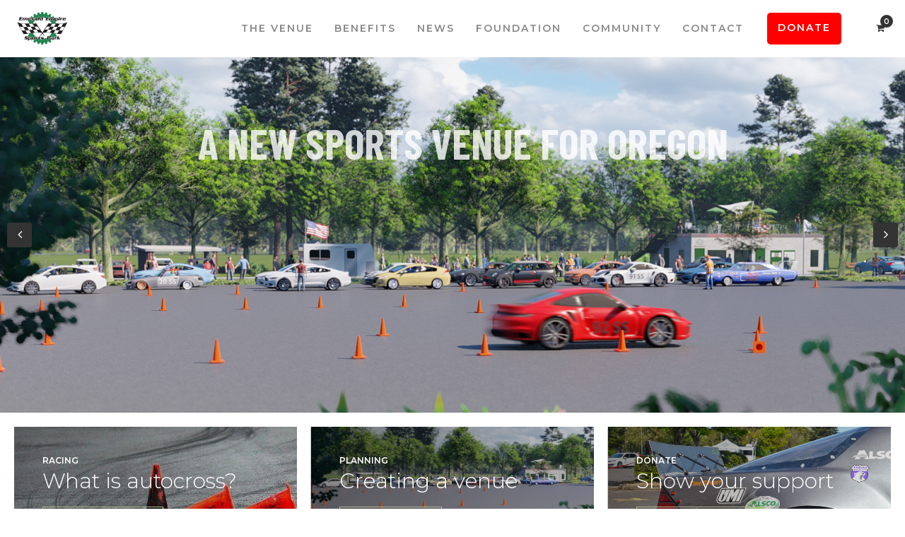

--- FILE ---
content_type: text/html; charset=UTF-8
request_url: https://www.eemsp.org/
body_size: 23059
content:
<!DOCTYPE html>
<html lang="en-US">
<head>
	<meta charset="UTF-8"/>
	<meta http-equiv="X-UA-Compatible" content="IE=edge">
	<meta name="viewport" content="width=device-width, initial-scale=1">
	<title>Emerald Empire Sports Park - A New Sports Venue for Oregon</title>
<meta name='robots' content='noindex, nofollow' />
<script type="text/javascript">
var ajaxurl = "https://www.eemsp.org/wp-admin/admin-ajax.php";
var ff_template_url = "https://www.eemsp.org/wp-content/themes/ark";
</script>
<script>window._wca = window._wca || [];</script>
<link rel='dns-prefetch' href='//stats.wp.com' />
<link rel='dns-prefetch' href='//fonts.googleapis.com' />
<link rel="alternate" type="application/rss+xml" title="Emerald Empire Sports Park &raquo; Feed" href="https://www.eemsp.org/feed/" />
<link rel="alternate" type="application/rss+xml" title="Emerald Empire Sports Park &raquo; Comments Feed" href="https://www.eemsp.org/comments/feed/" />
<link rel="alternate" title="oEmbed (JSON)" type="application/json+oembed" href="https://www.eemsp.org/wp-json/oembed/1.0/embed?url=https%3A%2F%2Fwww.eemsp.org%2F" />
<link rel="alternate" title="oEmbed (XML)" type="text/xml+oembed" href="https://www.eemsp.org/wp-json/oembed/1.0/embed?url=https%3A%2F%2Fwww.eemsp.org%2F&#038;format=xml" />
<style id='wp-img-auto-sizes-contain-inline-css' type='text/css'>
img:is([sizes=auto i],[sizes^="auto," i]){contain-intrinsic-size:3000px 1500px}
/*# sourceURL=wp-img-auto-sizes-contain-inline-css */
</style>
<link rel='stylesheet' id='animate-css' href='https://www.eemsp.org/wp-content/plugins/fresh-framework//framework/themes/builder/metaBoxThemeBuilder/assets/freshGrid/extern/animate.css/animate.min.css?ver=1.66.0' type='text/css' media='all' />
<link rel='stylesheet' id='ff-freshgrid-css' href='https://www.eemsp.org/wp-content/plugins/fresh-framework//framework/themes/builder/metaBoxThemeBuilder/assets/freshGrid/freshGrid.css?ver=1.66.0' type='text/css' media='all' />
<style id='wp-emoji-styles-inline-css' type='text/css'>

	img.wp-smiley, img.emoji {
		display: inline !important;
		border: none !important;
		box-shadow: none !important;
		height: 1em !important;
		width: 1em !important;
		margin: 0 0.07em !important;
		vertical-align: -0.1em !important;
		background: none !important;
		padding: 0 !important;
	}
/*# sourceURL=wp-emoji-styles-inline-css */
</style>
<style id='wp-block-library-inline-css' type='text/css'>
:root{--wp-block-synced-color:#7a00df;--wp-block-synced-color--rgb:122,0,223;--wp-bound-block-color:var(--wp-block-synced-color);--wp-editor-canvas-background:#ddd;--wp-admin-theme-color:#007cba;--wp-admin-theme-color--rgb:0,124,186;--wp-admin-theme-color-darker-10:#006ba1;--wp-admin-theme-color-darker-10--rgb:0,107,160.5;--wp-admin-theme-color-darker-20:#005a87;--wp-admin-theme-color-darker-20--rgb:0,90,135;--wp-admin-border-width-focus:2px}@media (min-resolution:192dpi){:root{--wp-admin-border-width-focus:1.5px}}.wp-element-button{cursor:pointer}:root .has-very-light-gray-background-color{background-color:#eee}:root .has-very-dark-gray-background-color{background-color:#313131}:root .has-very-light-gray-color{color:#eee}:root .has-very-dark-gray-color{color:#313131}:root .has-vivid-green-cyan-to-vivid-cyan-blue-gradient-background{background:linear-gradient(135deg,#00d084,#0693e3)}:root .has-purple-crush-gradient-background{background:linear-gradient(135deg,#34e2e4,#4721fb 50%,#ab1dfe)}:root .has-hazy-dawn-gradient-background{background:linear-gradient(135deg,#faaca8,#dad0ec)}:root .has-subdued-olive-gradient-background{background:linear-gradient(135deg,#fafae1,#67a671)}:root .has-atomic-cream-gradient-background{background:linear-gradient(135deg,#fdd79a,#004a59)}:root .has-nightshade-gradient-background{background:linear-gradient(135deg,#330968,#31cdcf)}:root .has-midnight-gradient-background{background:linear-gradient(135deg,#020381,#2874fc)}:root{--wp--preset--font-size--normal:16px;--wp--preset--font-size--huge:42px}.has-regular-font-size{font-size:1em}.has-larger-font-size{font-size:2.625em}.has-normal-font-size{font-size:var(--wp--preset--font-size--normal)}.has-huge-font-size{font-size:var(--wp--preset--font-size--huge)}.has-text-align-center{text-align:center}.has-text-align-left{text-align:left}.has-text-align-right{text-align:right}.has-fit-text{white-space:nowrap!important}#end-resizable-editor-section{display:none}.aligncenter{clear:both}.items-justified-left{justify-content:flex-start}.items-justified-center{justify-content:center}.items-justified-right{justify-content:flex-end}.items-justified-space-between{justify-content:space-between}.screen-reader-text{border:0;clip-path:inset(50%);height:1px;margin:-1px;overflow:hidden;padding:0;position:absolute;width:1px;word-wrap:normal!important}.screen-reader-text:focus{background-color:#ddd;clip-path:none;color:#444;display:block;font-size:1em;height:auto;left:5px;line-height:normal;padding:15px 23px 14px;text-decoration:none;top:5px;width:auto;z-index:100000}html :where(.has-border-color){border-style:solid}html :where([style*=border-top-color]){border-top-style:solid}html :where([style*=border-right-color]){border-right-style:solid}html :where([style*=border-bottom-color]){border-bottom-style:solid}html :where([style*=border-left-color]){border-left-style:solid}html :where([style*=border-width]){border-style:solid}html :where([style*=border-top-width]){border-top-style:solid}html :where([style*=border-right-width]){border-right-style:solid}html :where([style*=border-bottom-width]){border-bottom-style:solid}html :where([style*=border-left-width]){border-left-style:solid}html :where(img[class*=wp-image-]){height:auto;max-width:100%}:where(figure){margin:0 0 1em}html :where(.is-position-sticky){--wp-admin--admin-bar--position-offset:var(--wp-admin--admin-bar--height,0px)}@media screen and (max-width:600px){html :where(.is-position-sticky){--wp-admin--admin-bar--position-offset:0px}}

/*# sourceURL=wp-block-library-inline-css */
</style><style id='global-styles-inline-css' type='text/css'>
:root{--wp--preset--aspect-ratio--square: 1;--wp--preset--aspect-ratio--4-3: 4/3;--wp--preset--aspect-ratio--3-4: 3/4;--wp--preset--aspect-ratio--3-2: 3/2;--wp--preset--aspect-ratio--2-3: 2/3;--wp--preset--aspect-ratio--16-9: 16/9;--wp--preset--aspect-ratio--9-16: 9/16;--wp--preset--color--black: #000000;--wp--preset--color--cyan-bluish-gray: #abb8c3;--wp--preset--color--white: #ffffff;--wp--preset--color--pale-pink: #f78da7;--wp--preset--color--vivid-red: #cf2e2e;--wp--preset--color--luminous-vivid-orange: #ff6900;--wp--preset--color--luminous-vivid-amber: #fcb900;--wp--preset--color--light-green-cyan: #7bdcb5;--wp--preset--color--vivid-green-cyan: #00d084;--wp--preset--color--pale-cyan-blue: #8ed1fc;--wp--preset--color--vivid-cyan-blue: #0693e3;--wp--preset--color--vivid-purple: #9b51e0;--wp--preset--gradient--vivid-cyan-blue-to-vivid-purple: linear-gradient(135deg,rgb(6,147,227) 0%,rgb(155,81,224) 100%);--wp--preset--gradient--light-green-cyan-to-vivid-green-cyan: linear-gradient(135deg,rgb(122,220,180) 0%,rgb(0,208,130) 100%);--wp--preset--gradient--luminous-vivid-amber-to-luminous-vivid-orange: linear-gradient(135deg,rgb(252,185,0) 0%,rgb(255,105,0) 100%);--wp--preset--gradient--luminous-vivid-orange-to-vivid-red: linear-gradient(135deg,rgb(255,105,0) 0%,rgb(207,46,46) 100%);--wp--preset--gradient--very-light-gray-to-cyan-bluish-gray: linear-gradient(135deg,rgb(238,238,238) 0%,rgb(169,184,195) 100%);--wp--preset--gradient--cool-to-warm-spectrum: linear-gradient(135deg,rgb(74,234,220) 0%,rgb(151,120,209) 20%,rgb(207,42,186) 40%,rgb(238,44,130) 60%,rgb(251,105,98) 80%,rgb(254,248,76) 100%);--wp--preset--gradient--blush-light-purple: linear-gradient(135deg,rgb(255,206,236) 0%,rgb(152,150,240) 100%);--wp--preset--gradient--blush-bordeaux: linear-gradient(135deg,rgb(254,205,165) 0%,rgb(254,45,45) 50%,rgb(107,0,62) 100%);--wp--preset--gradient--luminous-dusk: linear-gradient(135deg,rgb(255,203,112) 0%,rgb(199,81,192) 50%,rgb(65,88,208) 100%);--wp--preset--gradient--pale-ocean: linear-gradient(135deg,rgb(255,245,203) 0%,rgb(182,227,212) 50%,rgb(51,167,181) 100%);--wp--preset--gradient--electric-grass: linear-gradient(135deg,rgb(202,248,128) 0%,rgb(113,206,126) 100%);--wp--preset--gradient--midnight: linear-gradient(135deg,rgb(2,3,129) 0%,rgb(40,116,252) 100%);--wp--preset--font-size--small: 13px;--wp--preset--font-size--medium: 20px;--wp--preset--font-size--large: 36px;--wp--preset--font-size--x-large: 42px;--wp--preset--spacing--20: 0.44rem;--wp--preset--spacing--30: 0.67rem;--wp--preset--spacing--40: 1rem;--wp--preset--spacing--50: 1.5rem;--wp--preset--spacing--60: 2.25rem;--wp--preset--spacing--70: 3.38rem;--wp--preset--spacing--80: 5.06rem;--wp--preset--shadow--natural: 6px 6px 9px rgba(0, 0, 0, 0.2);--wp--preset--shadow--deep: 12px 12px 50px rgba(0, 0, 0, 0.4);--wp--preset--shadow--sharp: 6px 6px 0px rgba(0, 0, 0, 0.2);--wp--preset--shadow--outlined: 6px 6px 0px -3px rgb(255, 255, 255), 6px 6px rgb(0, 0, 0);--wp--preset--shadow--crisp: 6px 6px 0px rgb(0, 0, 0);}:where(.is-layout-flex){gap: 0.5em;}:where(.is-layout-grid){gap: 0.5em;}body .is-layout-flex{display: flex;}.is-layout-flex{flex-wrap: wrap;align-items: center;}.is-layout-flex > :is(*, div){margin: 0;}body .is-layout-grid{display: grid;}.is-layout-grid > :is(*, div){margin: 0;}:where(.wp-block-columns.is-layout-flex){gap: 2em;}:where(.wp-block-columns.is-layout-grid){gap: 2em;}:where(.wp-block-post-template.is-layout-flex){gap: 1.25em;}:where(.wp-block-post-template.is-layout-grid){gap: 1.25em;}.has-black-color{color: var(--wp--preset--color--black) !important;}.has-cyan-bluish-gray-color{color: var(--wp--preset--color--cyan-bluish-gray) !important;}.has-white-color{color: var(--wp--preset--color--white) !important;}.has-pale-pink-color{color: var(--wp--preset--color--pale-pink) !important;}.has-vivid-red-color{color: var(--wp--preset--color--vivid-red) !important;}.has-luminous-vivid-orange-color{color: var(--wp--preset--color--luminous-vivid-orange) !important;}.has-luminous-vivid-amber-color{color: var(--wp--preset--color--luminous-vivid-amber) !important;}.has-light-green-cyan-color{color: var(--wp--preset--color--light-green-cyan) !important;}.has-vivid-green-cyan-color{color: var(--wp--preset--color--vivid-green-cyan) !important;}.has-pale-cyan-blue-color{color: var(--wp--preset--color--pale-cyan-blue) !important;}.has-vivid-cyan-blue-color{color: var(--wp--preset--color--vivid-cyan-blue) !important;}.has-vivid-purple-color{color: var(--wp--preset--color--vivid-purple) !important;}.has-black-background-color{background-color: var(--wp--preset--color--black) !important;}.has-cyan-bluish-gray-background-color{background-color: var(--wp--preset--color--cyan-bluish-gray) !important;}.has-white-background-color{background-color: var(--wp--preset--color--white) !important;}.has-pale-pink-background-color{background-color: var(--wp--preset--color--pale-pink) !important;}.has-vivid-red-background-color{background-color: var(--wp--preset--color--vivid-red) !important;}.has-luminous-vivid-orange-background-color{background-color: var(--wp--preset--color--luminous-vivid-orange) !important;}.has-luminous-vivid-amber-background-color{background-color: var(--wp--preset--color--luminous-vivid-amber) !important;}.has-light-green-cyan-background-color{background-color: var(--wp--preset--color--light-green-cyan) !important;}.has-vivid-green-cyan-background-color{background-color: var(--wp--preset--color--vivid-green-cyan) !important;}.has-pale-cyan-blue-background-color{background-color: var(--wp--preset--color--pale-cyan-blue) !important;}.has-vivid-cyan-blue-background-color{background-color: var(--wp--preset--color--vivid-cyan-blue) !important;}.has-vivid-purple-background-color{background-color: var(--wp--preset--color--vivid-purple) !important;}.has-black-border-color{border-color: var(--wp--preset--color--black) !important;}.has-cyan-bluish-gray-border-color{border-color: var(--wp--preset--color--cyan-bluish-gray) !important;}.has-white-border-color{border-color: var(--wp--preset--color--white) !important;}.has-pale-pink-border-color{border-color: var(--wp--preset--color--pale-pink) !important;}.has-vivid-red-border-color{border-color: var(--wp--preset--color--vivid-red) !important;}.has-luminous-vivid-orange-border-color{border-color: var(--wp--preset--color--luminous-vivid-orange) !important;}.has-luminous-vivid-amber-border-color{border-color: var(--wp--preset--color--luminous-vivid-amber) !important;}.has-light-green-cyan-border-color{border-color: var(--wp--preset--color--light-green-cyan) !important;}.has-vivid-green-cyan-border-color{border-color: var(--wp--preset--color--vivid-green-cyan) !important;}.has-pale-cyan-blue-border-color{border-color: var(--wp--preset--color--pale-cyan-blue) !important;}.has-vivid-cyan-blue-border-color{border-color: var(--wp--preset--color--vivid-cyan-blue) !important;}.has-vivid-purple-border-color{border-color: var(--wp--preset--color--vivid-purple) !important;}.has-vivid-cyan-blue-to-vivid-purple-gradient-background{background: var(--wp--preset--gradient--vivid-cyan-blue-to-vivid-purple) !important;}.has-light-green-cyan-to-vivid-green-cyan-gradient-background{background: var(--wp--preset--gradient--light-green-cyan-to-vivid-green-cyan) !important;}.has-luminous-vivid-amber-to-luminous-vivid-orange-gradient-background{background: var(--wp--preset--gradient--luminous-vivid-amber-to-luminous-vivid-orange) !important;}.has-luminous-vivid-orange-to-vivid-red-gradient-background{background: var(--wp--preset--gradient--luminous-vivid-orange-to-vivid-red) !important;}.has-very-light-gray-to-cyan-bluish-gray-gradient-background{background: var(--wp--preset--gradient--very-light-gray-to-cyan-bluish-gray) !important;}.has-cool-to-warm-spectrum-gradient-background{background: var(--wp--preset--gradient--cool-to-warm-spectrum) !important;}.has-blush-light-purple-gradient-background{background: var(--wp--preset--gradient--blush-light-purple) !important;}.has-blush-bordeaux-gradient-background{background: var(--wp--preset--gradient--blush-bordeaux) !important;}.has-luminous-dusk-gradient-background{background: var(--wp--preset--gradient--luminous-dusk) !important;}.has-pale-ocean-gradient-background{background: var(--wp--preset--gradient--pale-ocean) !important;}.has-electric-grass-gradient-background{background: var(--wp--preset--gradient--electric-grass) !important;}.has-midnight-gradient-background{background: var(--wp--preset--gradient--midnight) !important;}.has-small-font-size{font-size: var(--wp--preset--font-size--small) !important;}.has-medium-font-size{font-size: var(--wp--preset--font-size--medium) !important;}.has-large-font-size{font-size: var(--wp--preset--font-size--large) !important;}.has-x-large-font-size{font-size: var(--wp--preset--font-size--x-large) !important;}
/*# sourceURL=global-styles-inline-css */
</style>

<style id='classic-theme-styles-inline-css' type='text/css'>
/*! This file is auto-generated */
.wp-block-button__link{color:#fff;background-color:#32373c;border-radius:9999px;box-shadow:none;text-decoration:none;padding:calc(.667em + 2px) calc(1.333em + 2px);font-size:1.125em}.wp-block-file__button{background:#32373c;color:#fff;text-decoration:none}
/*# sourceURL=/wp-includes/css/classic-themes.min.css */
</style>
<link rel='stylesheet' id='wapf-frontend-css-css' href='https://www.eemsp.org/wp-content/plugins/advanced-product-fields-for-woocommerce/assets/css/frontend.min.css?ver=1.6.18' type='text/css' media='all' />
<link rel='stylesheet' id='usp_style-css' href='https://www.eemsp.org/wp-content/plugins/user-submitted-posts/resources/usp.css?ver=20251210' type='text/css' media='all' />
<link rel='stylesheet' id='woocommerce-layout-css' href='https://www.eemsp.org/wp-content/plugins/woocommerce/assets/css/woocommerce-layout.css?ver=10.4.2' type='text/css' media='all' />
<style id='woocommerce-layout-inline-css' type='text/css'>

	.infinite-scroll .woocommerce-pagination {
		display: none;
	}
/*# sourceURL=woocommerce-layout-inline-css */
</style>
<link rel='stylesheet' id='woocommerce-smallscreen-css' href='https://www.eemsp.org/wp-content/plugins/woocommerce/assets/css/woocommerce-smallscreen.css?ver=10.4.2' type='text/css' media='only screen and (max-width: 768px)' />
<link rel='stylesheet' id='woocommerce-general-css' href='https://www.eemsp.org/wp-content/plugins/woocommerce/assets/css/woocommerce.css?ver=10.4.2' type='text/css' media='all' />
<style id='woocommerce-inline-inline-css' type='text/css'>
.woocommerce form .form-row .required { visibility: visible; }
/*# sourceURL=woocommerce-inline-inline-css */
</style>
<link rel='stylesheet' id='gateway-css' href='https://www.eemsp.org/wp-content/plugins/woocommerce-paypal-payments/modules/ppcp-button/assets/css/gateway.css?ver=3.3.1' type='text/css' media='all' />
<link rel='stylesheet' id='bootstrap-css' href='https://www.eemsp.org/wp-content/themes/ark/assets/plugins/bootstrap/css/bootstrap.min.css?ver=3.3.6' type='text/css' media='all' />
<link rel='stylesheet' id='jquery.mCustomScrollbar-css' href='https://www.eemsp.org/wp-content/themes/ark/assets/plugins/scrollbar/jquery.mCustomScrollbar.css?ver=3.1.12' type='text/css' media='all' />
<link rel='stylesheet' id='owl.carousel-css' href='https://www.eemsp.org/wp-content/themes/ark/assets/plugins/owl-carousel/assets/owl.carousel.css?ver=1.3.2' type='text/css' media='all' />
<link rel='stylesheet' id='magnific-popup-css' href='https://www.eemsp.org/wp-content/themes/ark/assets/plugins/magnific-popup/magnific-popup.css?ver=1.1.0' type='text/css' media='all' />
<link rel='stylesheet' id='cubeportfolio-css' href='https://www.eemsp.org/wp-content/themes/ark/assets/plugins/cubeportfolio/css/cubeportfolio.min.css?ver=3.8.0' type='text/css' media='all' />
<link rel='stylesheet' id='freshframework-font-awesome4-css' href='https://www.eemsp.org/wp-content/plugins/fresh-framework///framework/extern/iconfonts/ff-font-awesome4/ff-font-awesome4.css?ver=6.9' type='text/css' media='all' />
<link rel='stylesheet' id='freshframework-font-et-line-css' href='https://www.eemsp.org/wp-content/plugins/fresh-framework///framework/extern/iconfonts/ff-font-et-line/ff-font-et-line.css?ver=6.9' type='text/css' media='all' />
<link rel='stylesheet' id='freshframework-simple-line-icons-css' href='https://www.eemsp.org/wp-content/plugins/fresh-framework///framework/extern/iconfonts/ff-font-simple-line-icons/ff-font-simple-line-icons.css?ver=6.9' type='text/css' media='all' />
<link rel='stylesheet' id='freshframework-Font_Awesome_5_Solid-css' href='https://www.eemsp.org/wp-content/plugins/fresh-framework///framework/extern/iconfonts/ff-font-awesome5-solid/ff-font-awesome5-solid.css?ver=6.9' type='text/css' media='all' />
<link rel='stylesheet' id='freshframework-brandico-css' href='https://www.eemsp.org/wp-content/plugins/fresh-framework///framework/extern/iconfonts/ff-font-brandico/ff-font-brandico.css?ver=6.9' type='text/css' media='all' />
<link rel='stylesheet' id='ark-one-page-business-css' href='https://www.eemsp.org/wp-content/themes/ark/assets/css/one-page-business.css?ver=6.9' type='text/css' media='all' />
<link rel='stylesheet' id='ark-landing-css' href='https://www.eemsp.org/wp-content/themes/ark/assets/css/landing.css?ver=6.9' type='text/css' media='all' />
<link rel='stylesheet' id='ark-style-css' href='https://www.eemsp.org/wp-content/themes/ark/style.css?ver=6.9' type='text/css' media='all' />
<style id='ark-style-inline-css' type='text/css'>
body,p,.ff-richtext,li,li a,a,h1, h2, h3, h4, h5, h6 ,.progress-box-v1 .progress-title,.progress-box-v2 .progress-title,.team-v5-progress-box .progress-title,.pricing-list-v1 .pricing-list-v1-header-title,.team-v3 .progress-box .progress-title,.rating-container .caption > .label,.theme-portfolio .cbp-l-filters-alignRight,.theme-portfolio .cbp-l-filters-alignLeft,.theme-portfolio .cbp-l-filters-alignCenter,.theme-portfolio .cbp-filter-item,.theme-portfolio .cbp-l-loadMore-button .cbp-l-loadMore-link,.theme-portfolio .cbp-l-loadMore-button .cbp-l-loadMore-button-link,.theme-portfolio .cbp-l-loadMore-text .cbp-l-loadMore-link,.theme-portfolio .cbp-l-loadMore-text .cbp-l-loadMore-button-link,.theme-portfolio-v2 .cbp-l-filters-alignRight .cbp-filter-item,.theme-portfolio-v3 .cbp-l-filters-button .cbp-filter-item,.zeus .tp-bullet-title{font-family:'Montserrat',Arial,sans-serif}

.blog-classic .blog-classic-label,.blog-classic .blog-classic-subtitle,.blog-grid .blog-grid-title-el,.blog-grid .blog-grid-title-el .blog-grid-title-link,.blog-grid .blog-grid-supplemental-title,.op-b-blog .blog-grid-supplemental-title,.blog-grid .blog-grid-supplemental-category,.blog-grid-supplemental .blog-grid-supplemental-title a,.blog-teaser .blog-teaser-category .blog-teaser-category-title,.blog-teaser .blog-teaser-category .blog-teaser-category-title a,.news-v8 .news-v8-category a,.news-v1 .news-v1-heading .news-v1-heading-title > a,.news-v1 .news-v1-quote:before,.news-v2 .news-v2-subtitle,.news-v2 .news-v2-subtitle a,.ff-news-v3-meta-data,.ff-news-v3-meta-data a,.news-v3 .news-v3-content .news-v3-subtitle,.news-v6 .news-v6-subtitle,.news-v7 .news-v7-subtitle,.news-v8 .news-v8-category,.blog-simple-slider .op-b-blog-title,.blog-simple-slider .op-b-blog-title a,.heading-v1 .heading-v1-title,.heading-v1 .heading-v1-title p,.testimonials-v7 .testimonials-v7-title .sign,.team-v3 .team-v3-member-position,.heading-v1 .heading-v1-subtitle,.heading-v1 .heading-v1-subtitle p,.heading-v2 .heading-v2-text,.heading-v2 .heading-v2-text p,.heading-v3 .heading-v3-text,.heading-v3 .heading-v3-text p,.heading-v4 .heading-v4-subtitle,.heading-v4 .heading-v4-subtitle p,.newsletter-v2 .newsletter-v2-title span.sign,.quote-socials-v1 .quote-socials-v1-quote,.quote-socials-v1 .quote-socials-v1-quote p,.sliding-bg .sliding-bg-title,.timeline-v4 .timeline-v4-subtitle, .timeline-v4 .timeline-v4-subtitle a,.counters-v2 .counters-v2-subtitle,.icon-box-v2 .icon-box-v2-body-subtitle,.i-banner-v1 .i-banner-v1-heading .i-banner-v1-member-position,.i-banner-v1 .i-banner-v1-quote,.i-banner-v3 .i-banner-v3-subtitle,.newsletter-v2 .newsletter-v2-title:before,.piechart-v1 .piechart-v1-body .piechart-v1-body-subtitle,.pricing-list-v1 .pricing-list-v1-body .pricing-list-v1-header-subtitle,.pricing-list-v2 .pricing-list-v2-header-title,.pricing-list-v3 .pricing-list-v3-text,.promo-block-v2 .promo-block-v2-text,.promo-block-v2 .promo-block-v2-text p,.promo-block-v3 .promo-block-v3-subtitle,.services-v1 .services-v1-subtitle,.services-v10 .services-v10-no,.services-v11 .services-v11-subtitle,.slider-block-v1 .slider-block-v1-subtitle,.team-v3 .team-v3-header .team-v3-member-position,.team-v4 .team-v4-content .team-v4-member-position,.testimonials-v1 .testimonials-v1-author-position,.testimonials-v3 .testimonials-v3-subtitle:before,.testimonials-v3 .testimonials-v3-subtitle span.sign,.testimonials-v3 .testimonials-v3-author,.testimonials-v5 .testimonials-v5-quote-text,.testimonials-v5 .testimonials-v5-quote-text p,.testimonials-v6 .testimonials-v6-element .testimonials-v6-position,.testimonials-v6 .testimonials-v6-quote-text,.testimonials-v6 .testimonials-v6-quote-text p,.testimonials-v7 .testimonials-v7-title:before,.testimonials-v7 .testimonials-v7-author,.testimonials-v7-title-span,.footer .footer-testimonials .footer-testimonials-quote:before,.animated-headline-v1 .animated-headline-v1-subtitle,.news-v3 .news-v3-content .news-v3-subtitle,.news-v3 .news-v3-content .news-v3-subtitle a,.theme-ci-v1 .theme-ci-v1-item .theme-ci-v1-title{font-family:'Lato',Arial,sans-serif}

code, kbd, pre, samp{font-family:'Courier New', Courier, monospace,Arial,sans-serif}

.custom-font-1{font-family:'Racing Sans One',Arial,sans-serif}

.custom-font-2{font-family:'Barlow Condensed',Arial,sans-serif}

.custom-font-3{font-family:'Cormorant',Arial,sans-serif}

.custom-font-4{font-family:Arial, Helvetica, sans-serif,Arial,sans-serif}

.custom-font-5{font-family:Arial, Helvetica, sans-serif,Arial,sans-serif}

.custom-font-6{font-family:Arial, Helvetica, sans-serif,Arial,sans-serif}

.custom-font-7{font-family:Arial, Helvetica, sans-serif,Arial,sans-serif}

.custom-font-8{font-family:Arial, Helvetica, sans-serif,Arial,sans-serif}


/*# sourceURL=ark-style-inline-css */
</style>
<link rel='stylesheet' id='ark-style-child-css' href='https://www.eemsp.org/wp-content/themes/ark-eemsp/style.css?ver=6.9' type='text/css' media='all' />
<link rel='stylesheet' id='ark-google-fonts-css' href='//fonts.googleapis.com/css?family=Montserrat%3A300%2C400%2C500%2C600%2C700%2C300i%2C400i%2C700i%7CLato%3A300%2C400%2C500%2C600%2C700%2C300i%2C400i%2C700i%7CRacing+Sans+One%3A300%2C400%2C500%2C600%2C700%2C300i%2C400i%2C700i%7CBarlow+Condensed%3A300%2C400%2C500%2C600%2C700%2C300i%2C400i%2C700i%7CCormorant%3A300%2C400%2C500%2C600%2C700%2C300i%2C400i%2C700i&#038;subset=cyrillic%2Ccyrillic-ext%2Cgreek%2Cgreek-ext%2Clatin%2Clatin-ext%2Cvietnamese&#038;ver=1.66.0' type='text/css' media='all' />
<link rel='stylesheet' id='ark-woocommerce-css' href='https://www.eemsp.org/wp-content/themes/ark/woocommerce/woocommerce.css?ver=6.9' type='text/css' media='all' />
<link rel='stylesheet' id='ark-colors-css' href='https://www.eemsp.org/wp-content/uploads/freshframework/css/colors.css?ver=6.9' type='text/css' media='all' />
<link rel='stylesheet' id='twentytwenty-css' href='https://www.eemsp.org/wp-content/themes/ark/assets/plugins/twentytwenty/css/twentytwenty.css?ver=6.9' type='text/css' media='all' />
<link rel='stylesheet' id='woocommerce-nyp-css' href='https://www.eemsp.org/wp-content/plugins/woocommerce-name-your-price/assets/css/name-your-price.css?ver=3.1.6' type='text/css' media='all' />
<script type="text/javascript" src="https://www.eemsp.org/wp-includes/js/jquery/jquery.min.js?ver=3.7.1" id="jquery-core-js"></script>
<script type="text/javascript" src="https://www.eemsp.org/wp-includes/js/jquery/jquery-migrate.min.js?ver=3.4.1" id="jquery-migrate-js"></script>
<script type="text/javascript" src="https://www.eemsp.org/wp-content/plugins/user-submitted-posts/resources/jquery.chosen.js?ver=20251210" id="usp_chosen-js"></script>
<script type="text/javascript" src="https://www.eemsp.org/wp-content/plugins/user-submitted-posts/resources/jquery.cookie.js?ver=20251210" id="usp_cookie-js"></script>
<script type="text/javascript" src="https://www.eemsp.org/wp-content/plugins/user-submitted-posts/resources/jquery.parsley.min.js?ver=20251210" id="usp_parsley-js"></script>
<script type="text/javascript" id="usp_core-js-before">
/* <![CDATA[ */
var usp_custom_field = "usp_custom_field"; var usp_custom_field_2 = "usp_custom_field_2"; var usp_custom_checkbox = "usp_custom_checkbox"; var usp_case_sensitivity = "false"; var usp_min_images = 0; var usp_max_images = 1; var usp_parsley_error = "Incorrect response."; var usp_multiple_cats = 1; var usp_existing_tags = 1; var usp_recaptcha_disp = "hide"; var usp_recaptcha_vers = "2"; var usp_recaptcha_key = ""; var challenge_nonce = "903aad4d6a"; var ajax_url = "https:\/\/www.eemsp.org\/wp-admin\/admin-ajax.php"; 
//# sourceURL=usp_core-js-before
/* ]]> */
</script>
<script type="text/javascript" src="https://www.eemsp.org/wp-content/plugins/user-submitted-posts/resources/jquery.usp.core.js?ver=20251210" id="usp_core-js"></script>
<script type="text/javascript" src="https://www.eemsp.org/wp-content/plugins/woocommerce/assets/js/jquery-blockui/jquery.blockUI.min.js?ver=2.7.0-wc.10.4.2" id="wc-jquery-blockui-js" defer="defer" data-wp-strategy="defer"></script>
<script type="text/javascript" src="https://www.eemsp.org/wp-content/plugins/woocommerce/assets/js/js-cookie/js.cookie.min.js?ver=2.1.4-wc.10.4.2" id="wc-js-cookie-js" defer="defer" data-wp-strategy="defer"></script>
<script type="text/javascript" id="woocommerce-js-extra">
/* <![CDATA[ */
var woocommerce_params = {"ajax_url":"/wp-admin/admin-ajax.php","wc_ajax_url":"/?wc-ajax=%%endpoint%%","i18n_password_show":"Show password","i18n_password_hide":"Hide password"};
//# sourceURL=woocommerce-js-extra
/* ]]> */
</script>
<script type="text/javascript" src="https://www.eemsp.org/wp-content/plugins/woocommerce/assets/js/frontend/woocommerce.min.js?ver=10.4.2" id="woocommerce-js" defer="defer" data-wp-strategy="defer"></script>
<script type="text/javascript" src="https://stats.wp.com/s-202550.js" id="woocommerce-analytics-js" defer="defer" data-wp-strategy="defer"></script>
<link rel="https://api.w.org/" href="https://www.eemsp.org/wp-json/" /><link rel="alternate" title="JSON" type="application/json" href="https://www.eemsp.org/wp-json/wp/v2/pages/2" /><link rel="EditURI" type="application/rsd+xml" title="RSD" href="https://www.eemsp.org/xmlrpc.php?rsd" />
<meta name="generator" content="WordPress 6.9" />
<meta name="generator" content="WooCommerce 10.4.2" />
<link rel="canonical" href="https://www.eemsp.org/" />
<link rel='shortlink' href='https://www.eemsp.org/' />
	<style>img#wpstats{display:none}</style>
		<style type="text/css">dd ul.bulleted {  float:none;clear:both; }</style>	<noscript><style>.woocommerce-product-gallery{ opacity: 1 !important; }</style></noscript>
	
<!-- Jetpack Open Graph Tags -->
<meta property="og:type" content="website" />
<meta property="og:title" content="Emerald Empire Sports Park" />
<meta property="og:description" content="A New Sports Venue for Oregon" />
<meta property="og:url" content="https://www.eemsp.org/" />
<meta property="og:site_name" content="Emerald Empire Sports Park" />
<meta property="og:image" content="https://www.eemsp.org/wp-content/uploads/eemsp-logo-original.png" />
<meta property="og:image:width" content="1152" />
<meta property="og:image:height" content="720" />
<meta property="og:image:alt" content="" />
<meta property="og:locale" content="en_US" />
<meta name="twitter:text:title" content="Home" />
<meta name="twitter:card" content="summary" />

<!-- End Jetpack Open Graph Tags -->

<!-- Favicon -->
<link rel="apple-touch-icon-precomposed" sizes="57x57" href="https://www.eemsp.org/wp-content/uploads/freshframework/ff_fresh_favicon/favicon_57x57--2022_04_10__08_46_24.png"> <!-- iPhone iOS ≤ 6 favicon -->
<link rel="apple-touch-icon-precomposed" sizes="114x114" href="https://www.eemsp.org/wp-content/uploads/freshframework/ff_fresh_favicon/favicon_114x114--2022_04_10__08_46_24.png"> <!-- iPhone iOS ≤ 6 Retina favicon -->
<link rel="apple-touch-icon-precomposed" sizes="72x72" href="https://www.eemsp.org/wp-content/uploads/freshframework/ff_fresh_favicon/favicon_72x72--2022_04_10__08_46_24.png"> <!-- iPad iOS ≤ 6 favicon -->
<link rel="apple-touch-icon-precomposed" sizes="144x144" href="https://www.eemsp.org/wp-content/uploads/freshframework/ff_fresh_favicon/favicon_144x144--2022_04_10__08_46_24.png"> <!-- iPad iOS ≤ 6 Retina favicon -->
<link rel="apple-touch-icon-precomposed" sizes="60x60" href="https://www.eemsp.org/wp-content/uploads/freshframework/ff_fresh_favicon/favicon_60x60--2022_04_10__08_46_24.png"> <!-- iPhone iOS ≥ 7 favicon -->
<link rel="apple-touch-icon-precomposed" sizes="120x120" href="https://www.eemsp.org/wp-content/uploads/freshframework/ff_fresh_favicon/favicon_120x120--2022_04_10__08_46_24.png"> <!-- iPhone iOS ≥ 7 Retina favicon -->
<link rel="apple-touch-icon-precomposed" sizes="76x76" href="https://www.eemsp.org/wp-content/uploads/freshframework/ff_fresh_favicon/favicon_76x76--2022_04_10__08_46_24.png"> <!-- iPad iOS ≥ 7 favicon -->
<link rel="apple-touch-icon-precomposed" sizes="152x152" href="https://www.eemsp.org/wp-content/uploads/freshframework/ff_fresh_favicon/favicon_152x152--2022_04_10__08_46_24.png"> <!-- iPad iOS ≥ 7 Retina favicon -->
<link rel="icon" type="image/png" sizes="196x196" href="https://www.eemsp.org/wp-content/uploads/freshframework/ff_fresh_favicon/favicon_196x196--2022_04_10__08_46_24.png"> <!-- Android Chrome M31+ favicon -->
<link rel="icon" type="image/png" sizes="160x160" href="https://www.eemsp.org/wp-content/uploads/freshframework/ff_fresh_favicon/favicon_160x160--2022_04_10__08_46_24.png"> <!-- Opera Speed Dial ≤ 12 favicon -->
<link rel="icon" type="image/png" sizes="96x96" href="https://www.eemsp.org/wp-content/uploads/freshframework/ff_fresh_favicon/favicon_96x96--2022_04_10__08_46_24.png"> <!-- Google TV favicon -->
<link rel="icon" type="image/png" sizes="32x32" href="https://www.eemsp.org/wp-content/uploads/freshframework/ff_fresh_favicon/favicon_32x32--2022_04_10__08_46_24.png"> <!-- Default medium favicon -->
<link rel="icon" type="image/png" sizes="16x16" href="https://www.eemsp.org/wp-content/uploads/freshframework/ff_fresh_favicon/favicon_16x16--2022_04_10__08_46_24.png"> <!-- Default small favicon -->
<meta name="msapplication-TileColor" content="#FFFFFF" > <!-- IE10 Windows 8.0 favicon -->
<link rel="shortcut icon" href="https://www.eemsp.org/wp-content/uploads/freshframework/ff_fresh_favicon/icon2022_04_10__08_46_24.ico" /> <!-- Default favicons (16, 32, 48) in .ico format -->
<!--/Favicon -->

<link rel='stylesheet' id='wc-blocks-style-css' href='https://www.eemsp.org/wp-content/plugins/woocommerce/assets/client/blocks/wc-blocks.css?ver=wc-10.4.2' type='text/css' media='all' />
</head>
<body class="home wp-singular page-template-default page page-id-2 wp-custom-logo wp-theme-ark wp-child-theme-ark-eemsp theme-ark woocommerce-no-js appear-animate">
<div class="ffb-id-navigation-header wrapper ff-boxed-wrapper animsition "><div class="wrapper-top-space"></div><header class="ark-header ark-cart-right-side ark-cart-right-side-xs  header-no-pills header header-sticky navbar-fixed-top fg-text-dark ffb-header-design"><div class="ff-ark-header-circle-shadow"></div><nav class="navbar mega-menu fg-text-dark ffb-header-design-inner" role="navigation">
				<div class=" fg-container container-fluid fg-container-fluid  ">
					<div class="menu-container">
						
													<button type="button" class="navbar-toggle" data-toggle="collapse" data-target=".nav-collapse">
								<span class="sr-only">Toggle navigation</span>
								<span class="toggle-icon"></span>
							</button>
						
												<div class="navbar-actions">

							<div class="shopping-cart-wrapper"><div class="navbar-actions-shrink shopping-cart"><a href="javascript:void(0);" class="shopping-cart-icon-container ffb-cart-menu-item"><span class="shopping-cart-icon-wrapper" title="0"><span class="shopping-cart-menu-title">Cart&nbsp;</span><i class="icon-shopping-cart"></i> </span></a><div class="shopping-cart-menu-wrapper shopping-cart-menu"><div class="woocommerce-mini-cart-wrapper"><div class="shopping-cart-menu ffb-cart-submenu"><ul class="list-unstyled"><li><span class="shopping-cart-menu-title">Cart<a href="javascript:void(0);" class="menu-cart-close">&times;</a></span></li><li class="shopping-cart-menu-content empty">No products in the cart.</li></ul></div></div></div></div></div>						</div>

						<div class="navbar-logo fg-text-dark ffb-logo"><a class="navbar-logo-wrap" href="https://www.eemsp.org/"><img class="navbar-logo-img navbar-logo-img-normal" src="https://www.eemsp.org/wp-content/uploads/eemsp-logo-2024.png" alt="Emerald Empire Sports Park"><img class="navbar-logo-img navbar-logo-img-fixed" src="https://www.eemsp.org/wp-content/uploads/eemsp-logo-2024.png" alt="Emerald Empire Sports Park"><img class="navbar-logo-img navbar-logo-img-mobile" src="https://www.eemsp.org/wp-content/uploads/eemsp-logo-2024.png" alt="Emerald Empire Sports Park"><img class="navbar-logo-img navbar-logo-img-tablet" src="https://www.eemsp.org/wp-content/uploads/eemsp-logo-2024.png" alt="Emerald Empire Sports Park"></a><span class="hidden header-height-info" data-desktopBeforeScroll="80" data-desktopAfterScroll="70" data-mobileBeforeScroll="90" data-tabletBeforeScroll="90"></span></div>
					</div>

					<div class="collapse navbar-collapse nav-collapse">
						<div class="menu-container">

															<ul class="nav navbar-nav navbar-nav-left">
									<li id="menu-item-1065" class="menu-item menu-item-type-post_type menu-item-object-page nav-item  menu-item-1065"><a href="https://www.eemsp.org/park/" class=" nav-item-child ffb-ark-first-level-menu ">The Venue</a></li><li id="menu-item-518" class="menu-item menu-item-type-post_type menu-item-object-page nav-item  menu-item-518"><a href="https://www.eemsp.org/benefits/" class=" nav-item-child ffb-ark-first-level-menu ">Benefits</a></li><li id="menu-item-603" class="menu-item menu-item-type-post_type menu-item-object-page nav-item  menu-item-603"><a href="https://www.eemsp.org/news/" class=" nav-item-child ffb-ark-first-level-menu ">News</a></li><li id="menu-item-29" class="menu-item menu-item-type-post_type menu-item-object-page nav-item  menu-item-29"><a href="https://www.eemsp.org/foundation/" class=" nav-item-child ffb-ark-first-level-menu ">Foundation</a></li><li id="menu-item-264" class="menu-item menu-item-type-post_type menu-item-object-page nav-item  menu-item-264"><a href="https://www.eemsp.org/community/" class=" nav-item-child ffb-ark-first-level-menu ">Community</a></li><li id="menu-item-28" class="menu-item menu-item-type-post_type menu-item-object-page nav-item  menu-item-28"><a href="https://www.eemsp.org/contact/" class=" nav-item-child ffb-ark-first-level-menu ">Contact</a></li><li id="menu-item-27" class="menu-donate menu-item menu-item-type-post_type menu-item-object-page nav-item  menu-item-27"><a href="https://www.eemsp.org/donate/" class=" nav-item-child ffb-ark-first-level-menu ">Donate</a></li>								</ul>
													</div>
					</div>
				</div>
			</nav>
				</header><div class="page-wrapper"><div class="ffb-id-p9khjgv post-content ff-post-content-element fg-text-dark"><section class="ffb-id-rn8735a fg-section fg-text-light"><div class="fg-container container-fluid fg-container-fluid fg-container-lvl--1 fg-container-no-padding"><div class="fg-row row fg-row-no-gutter   " ><div class="ffb-id-rn8735b fg-col col-xs-12 col-md-12 fg-text-light"><div class="ffb-id-rn873fn ff-slider slide carousel-fade  fg-text-light" id="rn873fn" data-ride="carousel" data-slider="{&quot;auto&quot;:true,&quot;hover&quot;:false,&quot;loop&quot;:true,&quot;speed&quot;:&quot;5000&quot;}"><div class="carousel-inner" role="listbox"><div class="ffb-id-1639h2oi item fg-text-light"><div class="ffb-id-1639h2oj fg-row row    fg-row-match-cols fg-el-has-bg fg-text-light" data-fg-match-cols="{&quot;1&quot;:&quot;1&quot;,&quot;2&quot;:&quot;1&quot;,&quot;3&quot;:&quot;1&quot;,&quot;4&quot;:&quot;1&quot;}"><span class="fg-bg"><span data-fg-bg="{&quot;type&quot;:&quot;color&quot;,&quot;opacity&quot;:1,&quot;color&quot;:&quot;#000000&quot;}" class="fg-bg-layer fg-bg-type-color " style="opacity: 1; background-color: #000000;"></span><span data-fg-bg="{&quot;type&quot;:&quot;image&quot;,&quot;opacity&quot;:&quot;1&quot;,&quot;url&quot;:&quot;https:\/\/www.eemsp.org\/wp-content\/uploads\/page\/sample-page\/EEMSP-22_36-Photo.jpg&quot;,&quot;size&quot;:&quot;cover&quot;,&quot;repeat&quot;:&quot;no-repeat&quot;,&quot;attachment&quot;:&quot;scroll&quot;,&quot;position&quot;:&quot;center top&quot;}" class="fg-bg-layer fg-bg-type-image " style="opacity: 1; background-image: url(&quot;https://www.eemsp.org/wp-content/uploads/page/sample-page/EEMSP-22_36-Photo.jpg&quot;); background-repeat: no-repeat; background-attachment: scroll; background-position: center top; background-size: cover;"></span></span><div class="ffb-id-1639h2ov fg-col col-xs-11 col-sm-12 fg-temp-height fg-text-light" data-fg-force-min-height="{&quot;breakpoint_1&quot;:{&quot;height&quot;:&quot;10&quot;,&quot;offset&quot;:&quot;400&quot;},&quot;breakpoint_2&quot;:{&quot;height&quot;:&quot;10&quot;,&quot;offset&quot;:&quot;400&quot;},&quot;breakpoint_3&quot;:{&quot;height&quot;:&quot;70&quot;,&quot;offset&quot;:&quot;&quot;},&quot;breakpoint_4&quot;:{&quot;height&quot;:&quot;70&quot;,&quot;offset&quot;:&quot;&quot;}}"><div class="fg-match-column-inside-wrapper"><div class="ffb-id-5tlk5cnb fg-paragraph ff-richtext text-center    fg-text-light" style="text-decoration:none;  position:absolute;  top:80px;  width:100%; "><p><a href="/park"><strong>A NEW SPORTS VENUE FOR OREGON</strong></a></p></div></div></div></div></div><div class="ffb-id-15hfd449 item fg-text-light"><div class="ffb-id-15hfd44a fg-row row    fg-row-match-cols fg-el-has-bg fg-text-light" data-fg-match-cols="{&quot;1&quot;:&quot;1&quot;,&quot;2&quot;:&quot;1&quot;,&quot;3&quot;:&quot;1&quot;,&quot;4&quot;:&quot;1&quot;}"><span class="fg-bg"><span data-fg-bg="{&quot;type&quot;:&quot;color&quot;,&quot;opacity&quot;:1,&quot;color&quot;:&quot;#000000&quot;}" class="fg-bg-layer fg-bg-type-color " style="opacity: 1; background-color: #000000;"></span><span data-fg-bg="{&quot;type&quot;:&quot;image&quot;,&quot;opacity&quot;:&quot;0.7&quot;,&quot;url&quot;:&quot;https:\/\/www.eemsp.org\/wp-content\/uploads\/gallery\/autocross-event-6-2023\/AMC_8699.jpg&quot;,&quot;size&quot;:&quot;cover&quot;,&quot;repeat&quot;:&quot;no-repeat&quot;,&quot;attachment&quot;:&quot;scroll&quot;,&quot;position&quot;:&quot;center center&quot;}" class="fg-bg-layer fg-bg-type-image " style="opacity: 0.7; background-image: url(&quot;https://www.eemsp.org/wp-content/uploads/gallery/autocross-event-6-2023/AMC_8699.jpg&quot;); background-repeat: no-repeat; background-attachment: scroll; background-position: center center; background-size: cover;"></span></span><div class="ffb-id-15hfd44o fg-col col-xs-10 col-xs-offset-1 col-sm-12 fg-temp-height fg-text-light" data-fg-force-min-height="{&quot;breakpoint_1&quot;:{&quot;height&quot;:&quot;10&quot;,&quot;offset&quot;:&quot;400&quot;},&quot;breakpoint_2&quot;:{&quot;height&quot;:&quot;10&quot;,&quot;offset&quot;:&quot;400&quot;},&quot;breakpoint_3&quot;:{&quot;height&quot;:&quot;70&quot;,&quot;offset&quot;:&quot;&quot;},&quot;breakpoint_4&quot;:{&quot;height&quot;:&quot;70&quot;,&quot;offset&quot;:&quot;&quot;}}"><div class="fg-vcenter-wrapper"><div class="fg-vcenter"><div class="fg-match-column-inside-wrapper"><h2 class="ffb-id-15hfd450 fg-heading text-left    fg-text-light"><a href="/autocross"  target="_blank" >Autocross</a></h2><p class="ffb-id-162sqh6g fg-paragraph text-left    fg-text-light">LOW SPEED HIGH INTENSITY ACTION</p><div class="ffb-id-62cvt0b7 buttons-el-wrapper text-left    fg-text-light"><a href="/autocross" class="ffb-block-button-2-0 ffb-btn ffb-btn-v1 ffb-btn-link  btn-base-brd-slide btn-slide  btn-base-md    btn-w-auto fg-text-light ffb-button1-1"><span class="btn-text">Learn More</span></a></div></div></div></div></div></div></div><div class="ffb-id-1639h54n item fg-text-light"><div class="ffb-id-1639h54o fg-row row    fg-row-match-cols fg-el-has-bg fg-text-light" data-fg-match-cols="{&quot;1&quot;:&quot;1&quot;,&quot;2&quot;:&quot;1&quot;,&quot;3&quot;:&quot;1&quot;,&quot;4&quot;:&quot;1&quot;}"><span class="fg-bg"><span data-fg-bg="{&quot;type&quot;:&quot;color&quot;,&quot;opacity&quot;:1,&quot;color&quot;:&quot;#000000&quot;}" class="fg-bg-layer fg-bg-type-color " style="opacity: 1; background-color: #000000;"></span><span data-fg-bg="{&quot;type&quot;:&quot;image&quot;,&quot;opacity&quot;:&quot;1&quot;,&quot;url&quot;:&quot;https:\/\/www.eemsp.org\/wp-content\/uploads\/page\/sample-page\/DSC_0295-copy-scaled.jpg&quot;,&quot;size&quot;:&quot;cover&quot;,&quot;repeat&quot;:&quot;no-repeat&quot;,&quot;attachment&quot;:&quot;scroll&quot;,&quot;position&quot;:&quot;center center&quot;}" class="fg-bg-layer fg-bg-type-image " style="opacity: 1; background-image: url(&quot;https://www.eemsp.org/wp-content/uploads/page/sample-page/DSC_0295-copy-scaled.jpg&quot;); background-repeat: no-repeat; background-attachment: scroll; background-position: center center; background-size: cover;"></span></span><div class="ffb-id-1639h554 fg-col col-xs-10 col-xs-offset-1 col-sm-12 fg-temp-height fg-text-light" data-fg-force-min-height="{&quot;breakpoint_1&quot;:{&quot;height&quot;:&quot;10&quot;,&quot;offset&quot;:&quot;400&quot;},&quot;breakpoint_2&quot;:{&quot;height&quot;:&quot;10&quot;,&quot;offset&quot;:&quot;400&quot;},&quot;breakpoint_3&quot;:{&quot;height&quot;:&quot;70&quot;,&quot;offset&quot;:&quot;&quot;},&quot;breakpoint_4&quot;:{&quot;height&quot;:&quot;70&quot;,&quot;offset&quot;:&quot;&quot;}}"><div class="fg-vcenter-wrapper"><div class="fg-vcenter"><div class="fg-match-column-inside-wrapper"></div></div></div></div></div></div><div class="ffb-id-62d3cs3m item fg-text-light"><div class="ffb-id-62d3cs3n fg-row row    fg-row-match-cols fg-el-has-bg fg-text-light" data-fg-match-cols="{&quot;1&quot;:&quot;1&quot;,&quot;2&quot;:&quot;1&quot;,&quot;3&quot;:&quot;1&quot;,&quot;4&quot;:&quot;1&quot;}"><span class="fg-bg"><span data-fg-bg="{&quot;type&quot;:&quot;color&quot;,&quot;opacity&quot;:1,&quot;color&quot;:&quot;#000000&quot;}" class="fg-bg-layer fg-bg-type-color " style="opacity: 1; background-color: #000000;"></span><span data-fg-bg="{&quot;type&quot;:&quot;image&quot;,&quot;opacity&quot;:&quot;1&quot;,&quot;url&quot;:&quot;https:\/\/www.eemsp.org\/wp-content\/uploads\/page\/sample-page\/DSC_0020-copy-scaled.jpg&quot;,&quot;size&quot;:&quot;cover&quot;,&quot;repeat&quot;:&quot;no-repeat&quot;,&quot;attachment&quot;:&quot;scroll&quot;,&quot;position&quot;:&quot;center center&quot;}" class="fg-bg-layer fg-bg-type-image " style="opacity: 1; background-image: url(&quot;https://www.eemsp.org/wp-content/uploads/page/sample-page/DSC_0020-copy-scaled.jpg&quot;); background-repeat: no-repeat; background-attachment: scroll; background-position: center center; background-size: cover;"></span></span><div class="ffb-id-62d3cs3p fg-col col-xs-10 col-xs-offset-1 col-sm-12 fg-temp-height fg-text-light" data-fg-force-min-height="{&quot;breakpoint_1&quot;:{&quot;height&quot;:&quot;10&quot;,&quot;offset&quot;:&quot;400&quot;},&quot;breakpoint_2&quot;:{&quot;height&quot;:&quot;10&quot;,&quot;offset&quot;:&quot;400&quot;},&quot;breakpoint_3&quot;:{&quot;height&quot;:&quot;70&quot;,&quot;offset&quot;:&quot;&quot;},&quot;breakpoint_4&quot;:{&quot;height&quot;:&quot;70&quot;,&quot;offset&quot;:&quot;&quot;}}"><div class="fg-vcenter-wrapper"><div class="fg-vcenter"><div class="fg-match-column-inside-wrapper"></div></div></div></div></div></div><div class="ffb-id-62d3p37f item fg-text-light"><div class="ffb-id-62d3p37g fg-row row    fg-row-match-cols fg-el-has-bg fg-text-light" data-fg-match-cols="{&quot;1&quot;:&quot;1&quot;,&quot;2&quot;:&quot;1&quot;,&quot;3&quot;:&quot;1&quot;,&quot;4&quot;:&quot;1&quot;}"><span class="fg-bg"><span data-fg-bg="{&quot;type&quot;:&quot;color&quot;,&quot;opacity&quot;:1,&quot;color&quot;:&quot;#000000&quot;}" class="fg-bg-layer fg-bg-type-color " style="opacity: 1; background-color: #000000;"></span><span data-fg-bg="{&quot;type&quot;:&quot;image&quot;,&quot;opacity&quot;:&quot;1&quot;,&quot;url&quot;:&quot;https:\/\/www.eemsp.org\/wp-content\/uploads\/page\/sample-page\/DSC_0211-scaled.jpg&quot;,&quot;size&quot;:&quot;cover&quot;,&quot;repeat&quot;:&quot;no-repeat&quot;,&quot;attachment&quot;:&quot;scroll&quot;,&quot;position&quot;:&quot;center center&quot;}" class="fg-bg-layer fg-bg-type-image " style="opacity: 1; background-image: url(&quot;https://www.eemsp.org/wp-content/uploads/page/sample-page/DSC_0211-scaled.jpg&quot;); background-repeat: no-repeat; background-attachment: scroll; background-position: center center; background-size: cover;"></span></span><div class="ffb-id-62d3p37i fg-col col-xs-10 col-xs-offset-1 col-sm-12 fg-temp-height fg-text-light" data-fg-force-min-height="{&quot;breakpoint_1&quot;:{&quot;height&quot;:&quot;10&quot;,&quot;offset&quot;:&quot;400&quot;},&quot;breakpoint_2&quot;:{&quot;height&quot;:&quot;10&quot;,&quot;offset&quot;:&quot;400&quot;},&quot;breakpoint_3&quot;:{&quot;height&quot;:&quot;70&quot;,&quot;offset&quot;:&quot;&quot;},&quot;breakpoint_4&quot;:{&quot;height&quot;:&quot;70&quot;,&quot;offset&quot;:&quot;&quot;}}"><div class="fg-vcenter-wrapper"><div class="fg-vcenter"><div class="fg-match-column-inside-wrapper"></div></div></div></div></div></div><div class="ffb-id-62d48qkc item fg-text-light"><div class="ffb-id-62d48qkd fg-row row    fg-row-match-cols fg-el-has-bg fg-text-light" data-fg-match-cols="{&quot;1&quot;:&quot;1&quot;,&quot;2&quot;:&quot;1&quot;,&quot;3&quot;:&quot;1&quot;,&quot;4&quot;:&quot;1&quot;}"><span class="fg-bg"><span data-fg-bg="{&quot;type&quot;:&quot;color&quot;,&quot;opacity&quot;:1,&quot;color&quot;:&quot;#000000&quot;}" class="fg-bg-layer fg-bg-type-color " style="opacity: 1; background-color: #000000;"></span><span data-fg-bg="{&quot;type&quot;:&quot;image&quot;,&quot;opacity&quot;:&quot;1&quot;,&quot;url&quot;:&quot;https:\/\/www.eemsp.org\/wp-content\/uploads\/page\/sample-page\/DSC_0364-mod-scaled.jpg&quot;,&quot;size&quot;:&quot;cover&quot;,&quot;repeat&quot;:&quot;no-repeat&quot;,&quot;attachment&quot;:&quot;scroll&quot;,&quot;position&quot;:&quot;center center&quot;}" class="fg-bg-layer fg-bg-type-image " style="opacity: 1; background-image: url(&quot;https://www.eemsp.org/wp-content/uploads/page/sample-page/DSC_0364-mod-scaled.jpg&quot;); background-repeat: no-repeat; background-attachment: scroll; background-position: center center; background-size: cover;"></span></span><div class="ffb-id-62d48qkf fg-col col-xs-10 col-xs-offset-1 col-sm-12 fg-temp-height fg-text-light" data-fg-force-min-height="{&quot;breakpoint_1&quot;:{&quot;height&quot;:&quot;10&quot;,&quot;offset&quot;:&quot;400&quot;},&quot;breakpoint_2&quot;:{&quot;height&quot;:&quot;10&quot;,&quot;offset&quot;:&quot;400&quot;},&quot;breakpoint_3&quot;:{&quot;height&quot;:&quot;70&quot;,&quot;offset&quot;:&quot;&quot;},&quot;breakpoint_4&quot;:{&quot;height&quot;:&quot;70&quot;,&quot;offset&quot;:&quot;&quot;}}"><div class="fg-vcenter-wrapper"><div class="fg-vcenter"><div class="fg-match-column-inside-wrapper"></div></div></div></div></div></div><div class="ffb-id-640kbdth item fg-text-light"><div class="ffb-id-640kbdti fg-row row    fg-row-match-cols fg-el-has-bg fg-text-light" data-fg-match-cols="{&quot;1&quot;:&quot;1&quot;,&quot;2&quot;:&quot;1&quot;,&quot;3&quot;:&quot;1&quot;,&quot;4&quot;:&quot;1&quot;}"><span class="fg-bg"><span data-fg-bg="{&quot;type&quot;:&quot;color&quot;,&quot;opacity&quot;:1,&quot;color&quot;:&quot;#000000&quot;}" class="fg-bg-layer fg-bg-type-color " style="opacity: 1; background-color: #000000;"></span><span data-fg-bg="{&quot;type&quot;:&quot;image&quot;,&quot;opacity&quot;:&quot;1&quot;,&quot;url&quot;:&quot;https:\/\/www.eemsp.org\/wp-content\/uploads\/page\/sample-page\/DSC_0388-scaled.jpg&quot;,&quot;size&quot;:&quot;cover&quot;,&quot;repeat&quot;:&quot;no-repeat&quot;,&quot;attachment&quot;:&quot;scroll&quot;,&quot;position&quot;:&quot;center center&quot;}" class="fg-bg-layer fg-bg-type-image " style="opacity: 1; background-image: url(&quot;https://www.eemsp.org/wp-content/uploads/page/sample-page/DSC_0388-scaled.jpg&quot;); background-repeat: no-repeat; background-attachment: scroll; background-position: center center; background-size: cover;"></span></span><div class="ffb-id-640kbdtk fg-col col-xs-10 col-xs-offset-1 col-sm-12 fg-temp-height fg-text-light" data-fg-force-min-height="{&quot;breakpoint_1&quot;:{&quot;height&quot;:&quot;10&quot;,&quot;offset&quot;:&quot;400&quot;},&quot;breakpoint_2&quot;:{&quot;height&quot;:&quot;10&quot;,&quot;offset&quot;:&quot;400&quot;},&quot;breakpoint_3&quot;:{&quot;height&quot;:&quot;70&quot;,&quot;offset&quot;:&quot;&quot;},&quot;breakpoint_4&quot;:{&quot;height&quot;:&quot;70&quot;,&quot;offset&quot;:&quot;&quot;}}"><div class="fg-vcenter-wrapper"><div class="fg-vcenter"><div class="fg-match-column-inside-wrapper"></div></div></div></div></div></div><div class="ffb-id-7bo5vh0t item fg-text-light"><div class="ffb-id-7bo5vh0u fg-row row    fg-row-match-cols fg-el-has-bg fg-text-light" data-fg-match-cols="{&quot;1&quot;:&quot;1&quot;,&quot;2&quot;:&quot;1&quot;,&quot;3&quot;:&quot;1&quot;,&quot;4&quot;:&quot;1&quot;}"><span class="fg-bg"><span data-fg-bg="{&quot;type&quot;:&quot;color&quot;,&quot;opacity&quot;:1,&quot;color&quot;:&quot;#000000&quot;}" class="fg-bg-layer fg-bg-type-color " style="opacity: 1; background-color: #000000;"></span><span data-fg-bg="{&quot;type&quot;:&quot;image&quot;,&quot;opacity&quot;:&quot;1&quot;,&quot;url&quot;:&quot;https:\/\/www.eemsp.org\/wp-content\/uploads\/page\/sample-page\/DSC_0530-scaled.jpg&quot;,&quot;size&quot;:&quot;cover&quot;,&quot;repeat&quot;:&quot;no-repeat&quot;,&quot;attachment&quot;:&quot;scroll&quot;,&quot;position&quot;:&quot;center center&quot;}" class="fg-bg-layer fg-bg-type-image " style="opacity: 1; background-image: url(&quot;https://www.eemsp.org/wp-content/uploads/page/sample-page/DSC_0530-scaled.jpg&quot;); background-repeat: no-repeat; background-attachment: scroll; background-position: center center; background-size: cover;"></span></span><div class="ffb-id-7bo5vh10 fg-col col-xs-10 col-xs-offset-1 col-sm-12 fg-temp-height fg-text-light" data-fg-force-min-height="{&quot;breakpoint_1&quot;:{&quot;height&quot;:&quot;10&quot;,&quot;offset&quot;:&quot;400&quot;},&quot;breakpoint_2&quot;:{&quot;height&quot;:&quot;10&quot;,&quot;offset&quot;:&quot;400&quot;},&quot;breakpoint_3&quot;:{&quot;height&quot;:&quot;70&quot;,&quot;offset&quot;:&quot;&quot;},&quot;breakpoint_4&quot;:{&quot;height&quot;:&quot;70&quot;,&quot;offset&quot;:&quot;&quot;}}"><div class="fg-vcenter-wrapper"><div class="fg-vcenter"><div class="fg-match-column-inside-wrapper"></div></div></div></div></div></div></div><a class="left carousel-control theme-carousel-control-v1 radius-3" href="#rn873fn" role="button" data-slide="prev"><span class="carousel-control-arrows-v1 radius-3 ff-font-awesome4 icon-angle-left" aria-hidden="true"></span></a><a class="right carousel-control theme-carousel-control-v1 radius-3" href="#rn873fn" role="button" data-slide="next"><span class="carousel-control-arrows-v1 radius-3 ff-font-awesome4 icon-angle-right" aria-hidden="true"></span></a></div></div></div></div></section><section class="ffb-id-4pc972k1 fg-section fg-temp-height fg-text-light" data-fg-force-min-height="{&quot;breakpoint_1&quot;:{&quot;height&quot;:&quot;&quot;,&quot;offset&quot;:&quot;280&quot;}}"><div class="fg-container container-fluid fg-container-fluid fg-container-lvl--1 "><div class="fg-row row  fg-row-show-dividers fg-row-match-cols"  data-fg-match-cols="{&quot;1&quot;:&quot;1&quot;,&quot;2&quot;:&quot;1&quot;,&quot;3&quot;:&quot;1&quot;,&quot;4&quot;:&quot;1&quot;}" ><div class="ffb-id-4peie7h6 fg-col col-xs-12 col-md-4 fg-el-has-bg fg-temp-height fg-text-light" data-fg-force-min-height="{&quot;breakpoint_1&quot;:{&quot;height&quot;:&quot;25&quot;,&quot;offset&quot;:&quot;&quot;},&quot;breakpoint_2&quot;:{&quot;height&quot;:&quot;25&quot;,&quot;offset&quot;:&quot;&quot;},&quot;breakpoint_3&quot;:{&quot;height&quot;:&quot;25&quot;,&quot;offset&quot;:&quot;&quot;},&quot;breakpoint_4&quot;:{&quot;height&quot;:&quot;25&quot;,&quot;offset&quot;:&quot;&quot;}}"><span class="fg-bg"><span data-fg-bg="{&quot;type&quot;:&quot;image&quot;,&quot;opacity&quot;:&quot;1&quot;,&quot;url&quot;:&quot;https:\/\/www.eemsp.org\/wp-content\/uploads\/2021\/04\/3fcbee6e243d4189f23a81ec5589e758.jpeg&quot;,&quot;size&quot;:&quot;cover&quot;,&quot;repeat&quot;:&quot;no-repeat&quot;,&quot;attachment&quot;:&quot;scroll&quot;,&quot;position&quot;:&quot;center center&quot;}" class="fg-bg-layer fg-bg-type-image " style="opacity: 1; background-image: url(&quot;https://www.eemsp.org/wp-content/uploads/2021/04/3fcbee6e243d4189f23a81ec5589e758.jpeg&quot;); background-repeat: no-repeat; background-attachment: scroll; background-position: center center; background-size: cover;"></span><span data-fg-bg="{&quot;type&quot;:&quot;color&quot;,&quot;opacity&quot;:&quot;.4&quot;,&quot;color&quot;:&quot;#000000&quot;,&quot;hover_only&quot;:&quot;yes&quot;}" class="fg-bg-layer fg-bg-type-color fg-bg-layer-hover-only" style="opacity: .4; background-color: #000000;"></span><span data-fg-bg="{&quot;type&quot;:&quot;gradient&quot;,&quot;gradient&quot;:&quot;\/* Permalink - use to edit and share this gradient: https:\/\/colorzilla.com\/gradient-editor\/#000000+0,ffffff+100&amp;1+0,0+100 *\/\nbackground: -moz-linear-gradient(-45deg, rgba(0,0,0,1) 0%, rgba(255,255,255,0) 100%); \/* FF3.6-15 *\/\nbackground: -webkit-linear-gradient(-45deg, rgba(0,0,0,1) 0%,rgba(255,255,255,0) 100%); \/* Chrome10-25,Safari5.1-6 *\/\nbackground: linear-gradient(135deg, rgba(0,0,0,1) 0%,rgba(255,255,255,0) 100%); \/* W3C, IE10+, FF16+, Chrome26+, Opera12+, Safari7+ *\/\nfilter: progid:DXImageTransform.Microsoft.gradient( startColorstr=&#039;#000000&#039;, endColorstr=&#039;#00ffffff&#039;,GradientType=1 ); \/* IE6-9 fallback on horizontal gradient *\/\n&quot;,&quot;opacity&quot;:&quot;.5&quot;}" class="fg-bg-layer fg-bg-type-gradient " style="opacity: .5; /* Permalink - use to edit and share this gradient: https://colorzilla.com/gradient-editor/#000000+0,ffffff+100&amp;1+0,0+100 */
background: -moz-linear-gradient(-45deg, rgba(0,0,0,1) 0%, rgba(255,255,255,0) 100%); /* FF3.6-15 */
background: -webkit-linear-gradient(-45deg, rgba(0,0,0,1) 0%,rgba(255,255,255,0) 100%); /* Chrome10-25,Safari5.1-6 */
background: linear-gradient(135deg, rgba(0,0,0,1) 0%,rgba(255,255,255,0) 100%); /* W3C, IE10+, FF16+, Chrome26+, Opera12+, Safari7+ */
filter: progid:DXImageTransform.Microsoft.gradient( startColorstr=&#039;#000000&#039;, endColorstr=&#039;#00ffffff&#039;,GradientType=1 ); /* IE6-9 fallback on horizontal gradient */
"></span></span><div class="fg-match-column-inside-wrapper"><h6 class="ffb-id-4peie7h7 fg-heading text-left    fg-text-light">RACING</h6><h2 class="ffb-id-4peie7h8 fg-heading text-left    fg-text-light">What is autocross?</h2><div class="ffb-id-4peie7h9 buttons-el-wrapper text-left    fg-text-light"><a href="/autocross" class="ffb-block-button-3-0 ffb-btn ffb-btn-v1 ffb-btn-link  btn-base-brd-slide btn-slide  btn-base-md    btn-w-auto fg-text-light ffb-button1-1"><span class="btn-text">Learn More</span></a></div></div></div><div class="ffb-id-4qo7gbgj fg-col col-xs-12 col-md-4 fg-el-has-bg fg-temp-height fg-text-light" data-fg-force-min-height="{&quot;breakpoint_1&quot;:{&quot;height&quot;:&quot;25&quot;,&quot;offset&quot;:&quot;&quot;},&quot;breakpoint_2&quot;:{&quot;height&quot;:&quot;25&quot;,&quot;offset&quot;:&quot;&quot;},&quot;breakpoint_3&quot;:{&quot;height&quot;:&quot;25&quot;,&quot;offset&quot;:&quot;&quot;},&quot;breakpoint_4&quot;:{&quot;height&quot;:&quot;25&quot;,&quot;offset&quot;:&quot;&quot;}}"><span class="fg-bg"><span data-fg-bg="{&quot;type&quot;:&quot;image&quot;,&quot;opacity&quot;:&quot;1&quot;,&quot;url&quot;:&quot;https:\/\/www.eemsp.org\/wp-content\/uploads\/page\/sample-page\/planning-image.jpg&quot;,&quot;size&quot;:&quot;cover&quot;,&quot;repeat&quot;:&quot;no-repeat&quot;,&quot;attachment&quot;:&quot;scroll&quot;,&quot;position&quot;:&quot;center center&quot;}" class="fg-bg-layer fg-bg-type-image " style="opacity: 1; background-image: url(&quot;https://www.eemsp.org/wp-content/uploads/page/sample-page/planning-image.jpg&quot;); background-repeat: no-repeat; background-attachment: scroll; background-position: center center; background-size: cover;"></span><span data-fg-bg="{&quot;type&quot;:&quot;color&quot;,&quot;opacity&quot;:&quot;.4&quot;,&quot;color&quot;:&quot;#000000&quot;,&quot;hover_only&quot;:&quot;yes&quot;}" class="fg-bg-layer fg-bg-type-color fg-bg-layer-hover-only" style="opacity: .4; background-color: #000000;"></span><span data-fg-bg="{&quot;type&quot;:&quot;gradient&quot;,&quot;gradient&quot;:&quot;\/* Permalink - use to edit and share this gradient: https:\/\/colorzilla.com\/gradient-editor\/#000000+0,ffffff+100&amp;1+0,0+100 *\/\nbackground: -moz-linear-gradient(-45deg, rgba(0,0,0,1) 0%, rgba(255,255,255,0) 100%); \/* FF3.6-15 *\/\nbackground: -webkit-linear-gradient(-45deg, rgba(0,0,0,1) 0%,rgba(255,255,255,0) 100%); \/* Chrome10-25,Safari5.1-6 *\/\nbackground: linear-gradient(135deg, rgba(0,0,0,1) 0%,rgba(255,255,255,0) 100%); \/* W3C, IE10+, FF16+, Chrome26+, Opera12+, Safari7+ *\/\nfilter: progid:DXImageTransform.Microsoft.gradient( startColorstr=&#039;#000000&#039;, endColorstr=&#039;#00ffffff&#039;,GradientType=1 ); \/* IE6-9 fallback on horizontal gradient *\/\n&quot;,&quot;opacity&quot;:&quot;.5&quot;}" class="fg-bg-layer fg-bg-type-gradient " style="opacity: .5; /* Permalink - use to edit and share this gradient: https://colorzilla.com/gradient-editor/#000000+0,ffffff+100&amp;1+0,0+100 */
background: -moz-linear-gradient(-45deg, rgba(0,0,0,1) 0%, rgba(255,255,255,0) 100%); /* FF3.6-15 */
background: -webkit-linear-gradient(-45deg, rgba(0,0,0,1) 0%,rgba(255,255,255,0) 100%); /* Chrome10-25,Safari5.1-6 */
background: linear-gradient(135deg, rgba(0,0,0,1) 0%,rgba(255,255,255,0) 100%); /* W3C, IE10+, FF16+, Chrome26+, Opera12+, Safari7+ */
filter: progid:DXImageTransform.Microsoft.gradient( startColorstr=&#039;#000000&#039;, endColorstr=&#039;#00ffffff&#039;,GradientType=1 ); /* IE6-9 fallback on horizontal gradient */
"></span></span><div class="fg-match-column-inside-wrapper"><h6 class="ffb-id-4qo7gbgk fg-heading text-left    fg-text-light">PLANNING</h6><h2 class="ffb-id-4qo7gbgl fg-heading text-left    fg-text-light"><a href="/park"  target="_blank" >Creating a venue</a></h2><div class="ffb-id-4qo7gbgm buttons-el-wrapper text-left    fg-text-light"><a href="/park" class="ffb-block-button-4-0 ffb-btn ffb-btn-v1 ffb-btn-link  btn-base-brd-slide btn-slide  btn-base-md    btn-w-auto fg-text-light ffb-button1-1"><span class="btn-text">See More</span></a></div></div></div><div class="ffb-id-4qo7gb63 fg-col col-xs-12 col-md-4 fg-el-has-bg fg-temp-height fg-text-light" data-fg-force-min-height="{&quot;breakpoint_1&quot;:{&quot;height&quot;:&quot;25&quot;,&quot;offset&quot;:&quot;&quot;},&quot;breakpoint_2&quot;:{&quot;height&quot;:&quot;25&quot;,&quot;offset&quot;:&quot;&quot;},&quot;breakpoint_3&quot;:{&quot;height&quot;:&quot;25&quot;,&quot;offset&quot;:&quot;&quot;},&quot;breakpoint_4&quot;:{&quot;height&quot;:&quot;25&quot;,&quot;offset&quot;:&quot;&quot;}}"><span class="fg-bg"><span data-fg-bg="{&quot;type&quot;:&quot;image&quot;,&quot;opacity&quot;:&quot;1&quot;,&quot;url&quot;:&quot;https:\/\/www.eemsp.org\/wp-content\/uploads\/page\/sample-page\/DSC_0246.jpg&quot;,&quot;size&quot;:&quot;cover&quot;,&quot;repeat&quot;:&quot;no-repeat&quot;,&quot;attachment&quot;:&quot;scroll&quot;,&quot;position&quot;:&quot;center top&quot;}" class="fg-bg-layer fg-bg-type-image " style="opacity: 1; background-image: url(&quot;https://www.eemsp.org/wp-content/uploads/page/sample-page/DSC_0246.jpg&quot;); background-repeat: no-repeat; background-attachment: scroll; background-position: center top; background-size: cover;"></span><span data-fg-bg="{&quot;type&quot;:&quot;color&quot;,&quot;opacity&quot;:&quot;.4&quot;,&quot;color&quot;:&quot;#000000&quot;,&quot;hover_only&quot;:&quot;yes&quot;}" class="fg-bg-layer fg-bg-type-color fg-bg-layer-hover-only" style="opacity: .4; background-color: #000000;"></span><span data-fg-bg="{&quot;type&quot;:&quot;gradient&quot;,&quot;gradient&quot;:&quot;\/* Permalink - use to edit and share this gradient: https:\/\/colorzilla.com\/gradient-editor\/#000000+0,ffffff+100&amp;1+0,0+100 *\/\nbackground: -moz-linear-gradient(-45deg, rgba(0,0,0,1) 0%, rgba(255,255,255,0) 100%); \/* FF3.6-15 *\/\nbackground: -webkit-linear-gradient(-45deg, rgba(0,0,0,1) 0%,rgba(255,255,255,0) 100%); \/* Chrome10-25,Safari5.1-6 *\/\nbackground: linear-gradient(135deg, rgba(0,0,0,1) 0%,rgba(255,255,255,0) 100%); \/* W3C, IE10+, FF16+, Chrome26+, Opera12+, Safari7+ *\/\nfilter: progid:DXImageTransform.Microsoft.gradient( startColorstr=&#039;#000000&#039;, endColorstr=&#039;#00ffffff&#039;,GradientType=1 ); \/* IE6-9 fallback on horizontal gradient *\/\n&quot;,&quot;opacity&quot;:&quot;.5&quot;}" class="fg-bg-layer fg-bg-type-gradient " style="opacity: .5; /* Permalink - use to edit and share this gradient: https://colorzilla.com/gradient-editor/#000000+0,ffffff+100&amp;1+0,0+100 */
background: -moz-linear-gradient(-45deg, rgba(0,0,0,1) 0%, rgba(255,255,255,0) 100%); /* FF3.6-15 */
background: -webkit-linear-gradient(-45deg, rgba(0,0,0,1) 0%,rgba(255,255,255,0) 100%); /* Chrome10-25,Safari5.1-6 */
background: linear-gradient(135deg, rgba(0,0,0,1) 0%,rgba(255,255,255,0) 100%); /* W3C, IE10+, FF16+, Chrome26+, Opera12+, Safari7+ */
filter: progid:DXImageTransform.Microsoft.gradient( startColorstr=&#039;#000000&#039;, endColorstr=&#039;#00ffffff&#039;,GradientType=1 ); /* IE6-9 fallback on horizontal gradient */
"></span></span><div class="fg-match-column-inside-wrapper"><h6 class="ffb-id-4qo7gb64 fg-heading text-left    fg-text-light">DONATE</h6><h2 class="ffb-id-4qo7gb65 fg-heading text-left    fg-text-light"><a href="/donate"  target="_blank" >Show your support</a></h2><div class="ffb-id-4qo7gb66 buttons-el-wrapper text-left    fg-text-light"><a href="/donate" class="ffb-block-button-5-0 ffb-btn ffb-btn-v1 ffb-btn-link  btn-base-brd-slide btn-slide  btn-base-md    btn-w-auto fg-text-light ffb-button1-1"><span class="btn-text">Get involved</span></a></div></div></div></div></div></section><section class="ffb-id-4peiv0v6 fg-section fg-text-dark"><div class="fg-container container fg-container-large fg-container-lvl--1 "><div class="fg-row row    " ><div class="ffb-id-4peiv0v7 fg-col col-xs-12 col-md-12 fg-text-dark"><h5 class="ffb-id-4pejis6q fg-heading text-center    fg-text-dark">Vision</h5><h3 class="ffb-id-4pej1kal fg-heading text-center    fg-text-dark">Our vision is to create a vibrant sports venue in the scenic mid-Willamette Valley, one that will support our growing community of enthusiasts, and provide civic opportunities to partner with other organizations.</h3></div></div></div></section><section class="ffb-id-4qo7ob08 fg-section fg-el-has-bg fg-temp-height fg-text-light" data-fg-force-min-height="{&quot;breakpoint_1&quot;:{&quot;height&quot;:&quot;50&quot;,&quot;offset&quot;:&quot;&quot;},&quot;breakpoint_2&quot;:{&quot;height&quot;:&quot;40&quot;,&quot;offset&quot;:&quot;&quot;},&quot;breakpoint_3&quot;:{&quot;height&quot;:&quot;40&quot;,&quot;offset&quot;:&quot;&quot;},&quot;breakpoint_4&quot;:{&quot;height&quot;:&quot;40&quot;,&quot;offset&quot;:&quot;&quot;}}"><span class="fg-bg"><span data-fg-bg="{&quot;type&quot;:&quot;image&quot;,&quot;opacity&quot;:&quot;1&quot;,&quot;url&quot;:&quot;https:\/\/www.eemsp.org\/wp-content\/uploads\/page\/sample-page\/20220313_111735-mod-crop-scaled.jpg&quot;,&quot;size&quot;:&quot;cover&quot;,&quot;repeat&quot;:&quot;no-repeat&quot;,&quot;attachment&quot;:&quot;scroll&quot;,&quot;position&quot;:&quot;center top&quot;}" class="fg-bg-layer fg-bg-type-image " style="opacity: 1; background-image: url(&quot;https://www.eemsp.org/wp-content/uploads/page/sample-page/20220313_111735-mod-crop-scaled.jpg&quot;); background-repeat: no-repeat; background-attachment: scroll; background-position: center top; background-size: cover;"></span><span data-fg-bg="{&quot;type&quot;:&quot;color&quot;,&quot;opacity&quot;:&quot;.4&quot;,&quot;color&quot;:&quot;#000000&quot;,&quot;hover_only&quot;:&quot;yes&quot;}" class="fg-bg-layer fg-bg-type-color fg-bg-layer-hover-only" style="opacity: .4; background-color: #000000;"></span><span data-fg-bg="{&quot;type&quot;:&quot;gradient&quot;,&quot;gradient&quot;:&quot;\/* Permalink - use to edit and share this gradient: https:\/\/colorzilla.com\/gradient-editor\/#000000+0,000000+100&amp;1+0,0+50,0+100 *\/\nbackground: -moz-linear-gradient(top, rgba(0,0,0,1) 0%, rgba(0,0,0,0) 50%, rgba(0,0,0,0) 100%); \/* FF3.6-15 *\/\nbackground: -webkit-linear-gradient(top, rgba(0,0,0,1) 0%,rgba(0,0,0,0) 50%,rgba(0,0,0,0) 100%); \/* Chrome10-25,Safari5.1-6 *\/\nbackground: linear-gradient(to bottom, rgba(0,0,0,1) 0%,rgba(0,0,0,0) 50%,rgba(0,0,0,0) 100%); \/* W3C, IE10+, FF16+, Chrome26+, Opera12+, Safari7+ *\/\nfilter: progid:DXImageTransform.Microsoft.gradient( startColorstr=&#039;#000000&#039;, endColorstr=&#039;#00000000&#039;,GradientType=0 ); \/* IE6-9 *\/\n&quot;,&quot;opacity&quot;:1}" class="fg-bg-layer fg-bg-type-gradient " style="opacity: 1; /* Permalink - use to edit and share this gradient: https://colorzilla.com/gradient-editor/#000000+0,000000+100&amp;1+0,0+50,0+100 */
background: -moz-linear-gradient(top, rgba(0,0,0,1) 0%, rgba(0,0,0,0) 50%, rgba(0,0,0,0) 100%); /* FF3.6-15 */
background: -webkit-linear-gradient(top, rgba(0,0,0,1) 0%,rgba(0,0,0,0) 50%,rgba(0,0,0,0) 100%); /* Chrome10-25,Safari5.1-6 */
background: linear-gradient(to bottom, rgba(0,0,0,1) 0%,rgba(0,0,0,0) 50%,rgba(0,0,0,0) 100%); /* W3C, IE10+, FF16+, Chrome26+, Opera12+, Safari7+ */
filter: progid:DXImageTransform.Microsoft.gradient( startColorstr=&#039;#000000&#039;, endColorstr=&#039;#00000000&#039;,GradientType=0 ); /* IE6-9 */
"></span></span><div class="fg-container container-fluid fg-container-fluid fg-container-lvl--1 "><div class="fg-row row    " ><div class="ffb-id-4qpm9jnp fg-col col-xs-12 col-md-12 fg-text-light"><h6 class="ffb-id-4qpm9jnq fg-heading text-left    fg-text-light">COMMUNITY</h6><h2 class="ffb-id-4qpm9jnr fg-heading text-left    fg-text-light"><a href="/club"  target="_blank" >Emerald Empire Sports Car Club (EESCC)</a></h2><div class="ffb-id-4qpm9jns buttons-el-wrapper text-left    fg-text-light"><a href="/club" class="ffb-block-button-6-0 ffb-btn ffb-btn-v1 ffb-btn-link  btn-base-brd-slide btn-slide  btn-base-md    btn-w-auto fg-text-light ffb-button1-1"><span class="btn-text">Learn more</span></a></div></div></div></div></section></div><style>/* RESETS - DO NOT CHANGE DYNAMICALLY */header .navbar-logo,header.header-shrink .navbar-logo {	line-height: 0 !important;}header .navbar-logo-wrap img {	max-height: none !important;}header .navbar-logo .navbar-logo-wrap {	transition-duration: 400ms;	transition-property: all;	transition-timing-function: cubic-bezier(0.7, 1, 0.7, 1);}@media (max-width: 991px){	header .navbar-logo .navbar-logo-img {		max-width: none !important;	}}@media (max-width: 991px){	.header .navbar-actions .navbar-actions-shrink {		max-height: none;	}}@media (min-width: 992px){	.header .navbar-actions .navbar-actions-shrink {		max-height: none;	}}@media (min-width: 992px) {	.header-shrink.ark-header .navbar-actions .navbar-actions-shrink {		max-height: none;	}}@media (max-width: 991px){	.header-fullscreen .header-fullscreen-col {		width: calc(100% - 60px);	}	.header-fullscreen .header-fullscreen-col.header-fullscreen-nav-actions-left {		width: 30px;	}}.ark-header .topbar-toggle-trigger {	padding: 0;}header .navbar-logo .navbar-logo-wrap {	transition-property: width, height, opacity, padding, margin-top, margin-bottom;}/* DYNAMIC OVERWRITES */.ark-header .navbar-logo .navbar-logo-wrap {	line-height: 1px;}@media (min-width: 992px) {	.wrapper>.wrapper-top-space {	height: 80px;	}	.ark-header .navbar-logo .navbar-logo-wrap {		padding-top: 10px;		padding-bottom: 10px;	}}@media (min-width: 992px) {	.header-shrink.ark-header .navbar-logo .navbar-logo-wrap {		padding-top: 12.5px;		padding-bottom: 12.5px;	}}@media (min-width: 992px) {	.ark-header .navbar-nav .nav-item {		line-height: 80px;	}	.ark-header .navbar-nav .nav-item ul {		line-height: 1.42857143;	}}@media (min-width: 992px) {	header .navbar-logo-wrap img {		height: 60px !important;	}}@media (min-width: 992px) {	header.header-shrink .navbar-logo-wrap img {		height: 45px !important;	}}.ark-header .navbar-actions .navbar-actions-shrink {	line-height: 79px;}@media (min-width: 992px){	.header-shrink.ark-header .navbar-actions .navbar-actions-shrink {		line-height: 69px;	}}@media (min-width: 992px) {	.ark-header.header-no-pills .navbar-nav .nav-item-child {		line-height: 80px;	}}@media (min-width: 992px) {	.ark-header.header-no-pills.header-shrink .navbar-nav .nav-item-child {		line-height: 70px;	}}@media (min-width: 992px) {	.ark-header.header-pills .navbar-nav .nav-item-child {		margin-top: 25px;		margin-bottom: 25px;	}}@media (min-width: 992px) {	.ark-header.header-pills.header-shrink .navbar-nav .nav-item-child {		margin-top: 20px;		margin-bottom: 20px;	}}@media (max-width: 767px) {	.header-fullscreen .header-fullscreen-nav-actions-left,	.header-fullscreen .header-fullscreen-nav-actions-right {		padding-top: 30px;		padding-bottom: 30px;	}}@media (min-width: 768px) and (max-width: 991px) {	.header-fullscreen .header-fullscreen-nav-actions-left,	.header-fullscreen .header-fullscreen-nav-actions-right {		padding-top: 30px;		padding-bottom: 30px;	}}@media (min-width: 992px) {	.header-fullscreen .header-fullscreen-nav-actions-left,	.header-fullscreen .header-fullscreen-nav-actions-right {		padding-top: 25px;		padding-bottom: 25px;	}}@media (min-width: 992px) {	.header-shrink.header-fullscreen .header-fullscreen-nav-actions-left,	.header-shrink.header-fullscreen .header-fullscreen-nav-actions-right {		padding-top: 20px;		padding-bottom: 20px;	}}.ark-header.auto-hiding-navbar.nav-up {	top: -80px;}.ark-header.auto-hiding-navbar.nav-up.header-has-topbar {	top: -100%}.search-on-header-field .search-on-header-input {	height: 78px;}.header-shrink .search-on-header-field .search-on-header-input {	height: 68px;}@media (max-width: 767px) {	.search-on-header-field .search-on-header-input {		height: 90px;	}}@media (min-width: 768px) and (max-width: 991px) {	.search-on-header-field .search-on-header-input {		height: 90px;	}}@media (max-width: 767px) {	.ark-header .topbar-toggle-trigger {		height: 20px;		margin-top: 35px;		margin-bottom: 35px;	}}@media (min-width: 768px) and (max-width: 991px) {	.ark-header .topbar-toggle-trigger {		height: 20px;		margin-top: 35px;		margin-bottom: 35px;	}}/* HORIZONTAL - TABLET */@media (min-width: 768px) and (max-width: 991px) {	.ark-header .navbar-toggle{		margin-top: 32.5px;		margin-bottom: 32.5px;	}}@media (min-width: 768px) and (max-width: 991px) {	.ark-header .navbar-actions .navbar-actions-shrink {		line-height: 90px;	}}@media (min-width: 768px) and (max-width: 991px) {	header .navbar-logo-wrap img {		height: 45px !important;	}}@media (min-width: 768px) and (max-width: 991px) {	.wrapper-top-space-xs {		height: 90px;	}	.ark-header .navbar-logo .navbar-logo-wrap {		padding-top: 22.5px;		padding-bottom: 22.5px;	}}/* HORIZONTAL - MOBILE */@media (max-width: 767px) {	.ark-header .navbar-toggle{		margin-top: 32.5px;		margin-bottom: 32.5px;	}}@media (max-width: 767px) {	.ark-header .navbar-actions .navbar-actions-shrink {		line-height: 90px;	}}@media (max-width: 767px) {	header .navbar-logo-wrap img {		height: 45px !important;	}}@media (max-width: 767px) {	.wrapper-top-space-xs {		height: 90px;	}	.ark-header .navbar-logo .navbar-logo-wrap {		padding-top: 22.5px;		padding-bottom: 22.5px;	}}/* FULLSCREEN */.ark-header.header-fullscreen .navbar-logo{	min-height: 1px !important;}.ark-header.header-fullscreen .navbar-logo-wrap{	width: 100% !important;}@media (max-width: 991px) {	.ark-header.header-fullscreen .header-fullscreen-nav-actions-right{		width: 30px;	}}/* VERTICAL */@media (max-width: 767px) {	.header-vertical .navbar-toggle {		margin-top: 32.5px;		margin-bottom: 32.5px;	}}@media (max-width: 767px) {	.header-section-scroll .navbar-toggle {		margin-top: 32.5px;		margin-bottom: 32.5px;	}}@media (max-width: 767px) {	header.ark-header-vertical .navbar-logo .navbar-logo-wrap {		padding-top: 22.5px !important;		padding-bottom: 22.5px !important;	}}@media (max-width: 767px) {	header.ark-header-vertical .shopping-cart-wrapper {		margin-top: -55px;	}}@media (min-width: 768px) and (max-width: 991px) {	.header-vertical .navbar-toggle {		margin-top: 32.5px;		margin-bottom: 32.5px;	}}@media (min-width: 768px) and (max-width: 991px) {	.header-section-scroll .navbar-toggle {		margin-top: 32.5px;		margin-bottom: 32.5px;	}}@media (min-width: 768px) and (max-width: 991px) {	header.ark-header-vertical .navbar-logo .navbar-logo-wrap {		padding-top: 22.5px !important;		padding-bottom: 22.5px !important;	}}@media (min-width: 768px) and (max-width: 991px) {	header.ark-header-vertical .shopping-cart-wrapper {		margin-top: -55px;	}}/* VERTICAL TEMPLATES */@media (max-width: 767px) {	.ark-header .ffb-header-template-item-vcenter{		height:  90px;	}}@media (min-width: 768px) and (max-width: 991px) {	.ark-header .ffb-header-template-item-vcenter{		height:  90px;	}}@media (min-width: 992px) {	.ark-header .ffb-header-template-item-vcenter{		height:  80px;	}	.ark-header.header-shrink .ffb-header-template-item-vcenter{		height: 70px;	}}/* HEADER HEIGHT FIX FOR IE */@media (min-width: 992px) {	.ark-header .navbar-nav .nav-item {		max-height: 80px;		overflow: visible;	}}/* LOGO JUMP OUT */.ffb-id-navigation-header .ffb-ark-first-level-menu{ font-size: 14px !important;font-weight: 600 !important;}.ffb-id-navigation-header .ffb-ark-first-level-menu ,.ffb-id-navigation-header .ffb-ark-first-level-menu:before,.ffb-id-navigation-header .ffb-ark-first-level-menu:after,.ffb-id-navigation-header .ffb-ark-first-level-menu:hover,.ffb-id-navigation-header .ffb-ark-first-level-menu:focus,.ffb-id-navigation-header .ffb-ark-first-level-menu *,.ffb-id-navigation-header .ffb-ark-first-level-menu *:before,.ffb-id-navigation-header .ffb-ark-first-level-menu *:after,.ffb-id-navigation-header .ffb-ark-first-level-menu *:hover,.ffb-id-navigation-header .ffb-ark-first-level-menu *:focus{ font-size: 14px !important;font-weight: 600 !important;}@media (min-width:992px) { .ffb-id-navigation-header  .ark-header:not(.header-shrink) .menu-container>ul>li>a.nav-item-child{ color:#888888;}}@media (min-width:992px) { .ffb-id-navigation-header  .ark-header:not(.header-shrink) .menu-container>ul>li.current-menu-ancestor>a.nav-item-child{ color:#333333;}}@media (min-width:992px) { .ffb-id-navigation-header  .ark-header:not(.header-shrink) .menu-container>ul>li.current-menu-item>a.nav-item-child{ color:#333333;}}@media (min-width:992px) { .ffb-id-navigation-header  .ark-header:not(.header-shrink) .menu-container>ul>li.active>a.nav-item-child{ color:#333333;}}@media (min-width:992px) { .ffb-id-navigation-header  .ark-header:not(.header-shrink) .menu-container>ul>li:hover>a.nav-item-child{ color:#333333 !important;}}@media (min-width:992px) { .ffb-id-navigation-header  .ark-header:not(.header-shrink) ul.dropdown-menu li.current-menu-ancestor>a.ffb-ark-sub-level-menu{ color:#333333;}}@media (min-width:992px) { .ffb-id-navigation-header  .ark-header:not(.header-shrink) ul.dropdown-menu li.current-menu-item>a.ffb-ark-sub-level-menu{ color:#333333;}}@media (min-width:992px) { .ffb-id-navigation-header  .ark-header:not(.header-shrink) ul.dropdown-menu li.active>a.ffb-ark-sub-level-menu{ color:#333333;}}@media (min-width:992px) { .ffb-id-navigation-header  .ark-header:not(.header-shrink) ul.mega-menu-list li.current-menu-ancestor>a.ffb-ark-sub-level-menu{ color:#333333;}}@media (min-width:992px) { .ffb-id-navigation-header  .ark-header:not(.header-shrink) ul.mega-menu-list li.current-menu-item>a.ffb-ark-sub-level-menu{ color:#333333;}}@media (min-width:992px) { .ffb-id-navigation-header  .ark-header:not(.header-shrink) ul.mega-menu-list li.active>a.ffb-ark-sub-level-menu{ color:#333333;}}@media (min-width:992px) { .ffb-id-navigation-header  .ark-header:not(.header-shrink) ul.dropdown-menu a.ffb-ark-sub-level-menu:hover{ color:#ffffff !important;}}@media (min-width:992px) { .ffb-id-navigation-header  .ark-header:not(.header-shrink) ul.mega-menu-list a.ffb-ark-sub-level-menu:hover{ color:#ffffff !important;}}@media (min-width:992px) { .ffb-id-navigation-header  .ark-header:not(.header-shrink) ul.dropdown-menu a.ffb-ark-sub-level-menu:hover{ background-color:#333333 !important;}}@media (min-width:992px) { .ffb-id-navigation-header  .ark-header:not(.header-shrink) ul.mega-menu-list a.ffb-ark-sub-level-menu:hover{ background-color:#333333 !important;}}@media (min-width:992px) { .ffb-id-navigation-header .ark-header:not(.header-shrink) ul.dropdown-menu{ box-shadow:0 5px 20px rgba(0,0,0,0.06);}}@media (min-width:992px) { .ffb-id-navigation-header .ark-header:not(.header-shrink) .ffb-cart-menu-item .shopping-cart-icon-wrapper:after{ color:#FFFFFF;}}@media (min-width:992px) { .ffb-id-navigation-header .ark-header:not(.header-shrink) .ffb-cart-menu-item .shopping-cart-icon-wrapper:after{ background-color:#333333;}}@media (min-width:992px) { .ffb-id-navigation-header .ark-header:not(.header-shrink) .ffb-cart-menu-item:hover .shopping-cart-icon-wrapper:after{ color:#FFFFFF;}}@media (min-width:992px) { .ffb-id-navigation-header .ark-header:not(.header-shrink) .ffb-cart-menu-item:hover .shopping-cart-icon-wrapper:after{ background-color:#333333;}}@media (min-width:992px) { .ffb-id-navigation-header .ark-header:not(.header-shrink) .ffb-cart-submenu{ background-color:#FFFFFF;}}@media (min-width:992px) { .ffb-id-navigation-header  .ark-header.header-shrink .ff-ark-header-circle-shadow:before{ box-shadow: 0 0 15px rgba(0,0,50,0.09);}}@media (min-width:992px) { .ffb-id-navigation-header  .ark-header.header-shrink .menu-container>ul>li>a.nav-item-child{ color:#888888;}}@media (min-width:992px) { .ffb-id-navigation-header  .ark-header.header-shrink .menu-container>ul>li.current-menu-ancestor>a.nav-item-child{ color:#333333;}}@media (min-width:992px) { .ffb-id-navigation-header  .ark-header.header-shrink .menu-container>ul>li.current-menu-item>a.nav-item-child{ color:#333333;}}@media (min-width:992px) { .ffb-id-navigation-header  .ark-header.header-shrink .menu-container>ul>li.active>a.nav-item-child{ color:#333333;}}@media (min-width:992px) { .ffb-id-navigation-header  .ark-header.header-shrink .menu-container>ul>li:hover>a.nav-item-child{ color:#333333 !important;}}@media (min-width:992px) { .ffb-id-navigation-header  .ark-header.header-shrink ul.dropdown-menu li.current-menu-ancestor>a.ffb-ark-sub-level-menu{ color:#333333;}}@media (min-width:992px) { .ffb-id-navigation-header  .ark-header.header-shrink ul.dropdown-menu li.current-menu-item>a.ffb-ark-sub-level-menu{ color:#333333;}}@media (min-width:992px) { .ffb-id-navigation-header  .ark-header.header-shrink ul.dropdown-menu li.active>a.ffb-ark-sub-level-menu{ color:#333333;}}@media (min-width:992px) { .ffb-id-navigation-header  .ark-header.header-shrink ul.mega-menu-list li.current-menu-ancestor>a.ffb-ark-sub-level-menu{ color:#333333;}}@media (min-width:992px) { .ffb-id-navigation-header  .ark-header.header-shrink ul.mega-menu-list li.current-menu-item>a.ffb-ark-sub-level-menu{ color:#333333;}}@media (min-width:992px) { .ffb-id-navigation-header  .ark-header.header-shrink ul.mega-menu-list li.active>a.ffb-ark-sub-level-menu{ color:#333333;}}@media (min-width:992px) { .ffb-id-navigation-header  .ark-header.header-shrink ul.dropdown-menu a.ffb-ark-sub-level-menu:hover{ color:#ffffff !important;}}@media (min-width:992px) { .ffb-id-navigation-header  .ark-header.header-shrink ul.mega-menu-list a.ffb-ark-sub-level-menu:hover{ color:#ffffff !important;}}@media (min-width:992px) { .ffb-id-navigation-header  .ark-header.header-shrink ul.dropdown-menu a.ffb-ark-sub-level-menu:hover{ background-color:#333333 !important;}}@media (min-width:992px) { .ffb-id-navigation-header  .ark-header.header-shrink ul.mega-menu-list a.ffb-ark-sub-level-menu:hover{ background-color:#333333 !important;}}@media (min-width:992px) { .ffb-id-navigation-header .ark-header.header-shrink ul.dropdown-menu{ box-shadow:0 5px 20px rgba(0,0,0,0.06);}}@media (min-width:992px) { .ffb-id-navigation-header .ark-header.header-shrink .ffb-cart-menu-item .shopping-cart-icon-wrapper:after{ color:#FFFFFF;}}@media (min-width:992px) { .ffb-id-navigation-header .ark-header.header-shrink .ffb-cart-menu-item .shopping-cart-icon-wrapper:after{ background-color:#333333;}}@media (min-width:992px) { .ffb-id-navigation-header .ark-header.header-shrink .ffb-cart-menu-item:hover .shopping-cart-icon-wrapper:after{ color:#FFFFFF;}}@media (min-width:992px) { .ffb-id-navigation-header .ark-header.header-shrink .ffb-cart-menu-item:hover .shopping-cart-icon-wrapper:after{ background-color:#333333;}}@media (min-width:992px) { .ffb-id-navigation-header .ark-header.header-shrink .ffb-cart-submenu{ background-color:#FFFFFF;}}@media (max-width:991px) { .ffb-id-navigation-header  .ark-header .ff-ark-header-circle-shadow:before{ box-shadow: 0 0 15px rgba(0,0,50,0.09);}}@media (max-width:991px) { .ffb-id-navigation-header  .ark-header .menu-container>ul>li>a.nav-item-child{ color:#888888;}}@media (max-width:991px) { .ffb-id-navigation-header  .ark-header .menu-container>ul>li.current-menu-ancestor>a.nav-item-child{ color:#333333;}}@media (max-width:991px) { .ffb-id-navigation-header  .ark-header .menu-container>ul>li.current-menu-item>a.nav-item-child{ color:#333333;}}@media (max-width:991px) { .ffb-id-navigation-header  .ark-header .menu-container>ul>li.active>a.nav-item-child{ color:#333333;}}@media (max-width:991px) { .ffb-id-navigation-header  .ark-header .menu-container>ul>li:hover>a.nav-item-child{ color:#333333 !important;}}@media (max-width:991px) { .ffb-id-navigation-header  .ark-header ul.dropdown-menu li.current-menu-ancestor>a.ffb-ark-sub-level-menu{ color:#333333;}}@media (max-width:991px) { .ffb-id-navigation-header  .ark-header ul.dropdown-menu li.current-menu-item>a.ffb-ark-sub-level-menu{ color:#333333;}}@media (max-width:991px) { .ffb-id-navigation-header  .ark-header ul.dropdown-menu li.active>a.ffb-ark-sub-level-menu{ color:#333333;}}@media (max-width:991px) { .ffb-id-navigation-header  .ark-header ul.mega-menu-list li.current-menu-ancestor>a.ffb-ark-sub-level-menu{ color:#333333;}}@media (max-width:991px) { .ffb-id-navigation-header  .ark-header ul.mega-menu-list li.current-menu-item>a.ffb-ark-sub-level-menu{ color:#333333;}}@media (max-width:991px) { .ffb-id-navigation-header  .ark-header ul.mega-menu-list li.active>a.ffb-ark-sub-level-menu{ color:#333333;}}@media (max-width:991px) { .ffb-id-navigation-header  .ark-header ul.dropdown-menu a.ffb-ark-sub-level-menu:hover{ color:#ffffff !important;}}@media (max-width:991px) { .ffb-id-navigation-header  .ark-header ul.mega-menu-list a.ffb-ark-sub-level-menu:hover{ color:#ffffff !important;}}@media (max-width:991px) { .ffb-id-navigation-header  .ark-header ul.dropdown-menu a.ffb-ark-sub-level-menu:hover{ background-color:#333333 !important;}}@media (max-width:991px) { .ffb-id-navigation-header  .ark-header ul.mega-menu-list a.ffb-ark-sub-level-menu:hover{ background-color:#333333 !important;}}@media (max-width:991px) { .ffb-id-navigation-header .ark-header .ffb-cart-menu-item .shopping-cart-icon-wrapper:after{ color:#FFFFFF;}}@media (max-width:991px) { .ffb-id-navigation-header .ark-header .ffb-cart-menu-item .shopping-cart-icon-wrapper:after{ background-color:#333333;}}@media (max-width:991px) { .ffb-id-navigation-header .ark-header .ffb-cart-menu-item:hover .shopping-cart-icon-wrapper:after{ color:#FFFFFF;}}@media (max-width:991px) { .ffb-id-navigation-header .ark-header .ffb-cart-menu-item:hover .shopping-cart-icon-wrapper:after{ background-color:#333333;}}@media (max-width:991px) { .ffb-id-navigation-header .ark-header .ffb-cart-submenu{ background-color:#FFFFFF;}}@media (min-width:992px) { .ffb-id-navigation-header .ark-header:not(.header-shrink) .shopping-cart-wrapper.open:before{ background-color:rgba(0, 0, 0, 0);}}@media (min-width:992px) { .ffb-id-navigation-header .ark-header.header-shrink .shopping-cart-wrapper.open:before{ background-color:rgba(0, 0, 0, 0);}}@media (min-width: 992px) { header.ark-cart-right-side .shopping-cart-wrapper.open .shopping-cart-menu { transform: translateX( -256px );}header.ark-cart-right-side .shopping-cart-menu { right: -256px;width: 256px;}}/* RESETS - DO NOT CHANGE DYNAMICALLY */header .navbar-logo,header.header-shrink .navbar-logo {	line-height: 0 !important;}header .navbar-logo-wrap img {	max-height: none !important;}header .navbar-logo .navbar-logo-wrap {	transition-duration: 400ms;	transition-property: all;	transition-timing-function: cubic-bezier(0.7, 1, 0.7, 1);}@media (max-width: 991px){	header .navbar-logo .navbar-logo-img {		max-width: none !important;	}}@media (max-width: 991px){	.header .navbar-actions .navbar-actions-shrink {		max-height: none;	}}@media (min-width: 992px){	.header .navbar-actions .navbar-actions-shrink {		max-height: none;	}}@media (min-width: 992px) {	.header-shrink.ark-header .navbar-actions .navbar-actions-shrink {		max-height: none;	}}@media (max-width: 991px){	.header-fullscreen .header-fullscreen-col {		width: calc(100% - 60px);	}	.header-fullscreen .header-fullscreen-col.header-fullscreen-nav-actions-left {		width: 30px;	}}.ark-header .topbar-toggle-trigger {	padding: 0;}header .navbar-logo .navbar-logo-wrap {	transition-property: width, height, opacity, padding, margin-top, margin-bottom;}/* DYNAMIC OVERWRITES */.ark-header .navbar-logo .navbar-logo-wrap {	line-height: 1px;}@media (min-width: 992px) {	.wrapper>.wrapper-top-space {	height: 80px;	}	.ark-header .navbar-logo .navbar-logo-wrap {		padding-top: 10px;		padding-bottom: 10px;	}}@media (min-width: 992px) {	.header-shrink.ark-header .navbar-logo .navbar-logo-wrap {		padding-top: 12.5px;		padding-bottom: 12.5px;	}}@media (min-width: 992px) {	.ark-header .navbar-nav .nav-item {		line-height: 80px;	}	.ark-header .navbar-nav .nav-item ul {		line-height: 1.42857143;	}}@media (min-width: 992px) {	header .navbar-logo-wrap img {		height: 60px !important;	}}@media (min-width: 992px) {	header.header-shrink .navbar-logo-wrap img {		height: 45px !important;	}}.ark-header .navbar-actions .navbar-actions-shrink {	line-height: 79px;}@media (min-width: 992px){	.header-shrink.ark-header .navbar-actions .navbar-actions-shrink {		line-height: 69px;	}}@media (min-width: 992px) {	.ark-header.header-no-pills .navbar-nav .nav-item-child {		line-height: 80px;	}}@media (min-width: 992px) {	.ark-header.header-no-pills.header-shrink .navbar-nav .nav-item-child {		line-height: 70px;	}}@media (min-width: 992px) {	.ark-header.header-pills .navbar-nav .nav-item-child {		margin-top: 25px;		margin-bottom: 25px;	}}@media (min-width: 992px) {	.ark-header.header-pills.header-shrink .navbar-nav .nav-item-child {		margin-top: 20px;		margin-bottom: 20px;	}}@media (max-width: 767px) {	.header-fullscreen .header-fullscreen-nav-actions-left,	.header-fullscreen .header-fullscreen-nav-actions-right {		padding-top: 30px;		padding-bottom: 30px;	}}@media (min-width: 768px) and (max-width: 991px) {	.header-fullscreen .header-fullscreen-nav-actions-left,	.header-fullscreen .header-fullscreen-nav-actions-right {		padding-top: 30px;		padding-bottom: 30px;	}}@media (min-width: 992px) {	.header-fullscreen .header-fullscreen-nav-actions-left,	.header-fullscreen .header-fullscreen-nav-actions-right {		padding-top: 25px;		padding-bottom: 25px;	}}@media (min-width: 992px) {	.header-shrink.header-fullscreen .header-fullscreen-nav-actions-left,	.header-shrink.header-fullscreen .header-fullscreen-nav-actions-right {		padding-top: 20px;		padding-bottom: 20px;	}}.ark-header.auto-hiding-navbar.nav-up {	top: -80px;}.ark-header.auto-hiding-navbar.nav-up.header-has-topbar {	top: -100%}.search-on-header-field .search-on-header-input {	height: 78px;}.header-shrink .search-on-header-field .search-on-header-input {	height: 68px;}@media (max-width: 767px) {	.search-on-header-field .search-on-header-input {		height: 90px;	}}@media (min-width: 768px) and (max-width: 991px) {	.search-on-header-field .search-on-header-input {		height: 90px;	}}@media (max-width: 767px) {	.ark-header .topbar-toggle-trigger {		height: 20px;		margin-top: 35px;		margin-bottom: 35px;	}}@media (min-width: 768px) and (max-width: 991px) {	.ark-header .topbar-toggle-trigger {		height: 20px;		margin-top: 35px;		margin-bottom: 35px;	}}/* HORIZONTAL - TABLET */@media (min-width: 768px) and (max-width: 991px) {	.ark-header .navbar-toggle{		margin-top: 32.5px;		margin-bottom: 32.5px;	}}@media (min-width: 768px) and (max-width: 991px) {	.ark-header .navbar-actions .navbar-actions-shrink {		line-height: 90px;	}}@media (min-width: 768px) and (max-width: 991px) {	header .navbar-logo-wrap img {		height: 45px !important;	}}@media (min-width: 768px) and (max-width: 991px) {	.wrapper-top-space-xs {		height: 90px;	}	.ark-header .navbar-logo .navbar-logo-wrap {		padding-top: 22.5px;		padding-bottom: 22.5px;	}}/* HORIZONTAL - MOBILE */@media (max-width: 767px) {	.ark-header .navbar-toggle{		margin-top: 32.5px;		margin-bottom: 32.5px;	}}@media (max-width: 767px) {	.ark-header .navbar-actions .navbar-actions-shrink {		line-height: 90px;	}}@media (max-width: 767px) {	header .navbar-logo-wrap img {		height: 45px !important;	}}@media (max-width: 767px) {	.wrapper-top-space-xs {		height: 90px;	}	.ark-header .navbar-logo .navbar-logo-wrap {		padding-top: 22.5px;		padding-bottom: 22.5px;	}}/* FULLSCREEN */.ark-header.header-fullscreen .navbar-logo{	min-height: 1px !important;}.ark-header.header-fullscreen .navbar-logo-wrap{	width: 100% !important;}@media (max-width: 991px) {	.ark-header.header-fullscreen .header-fullscreen-nav-actions-right{		width: 30px;	}}/* VERTICAL */@media (max-width: 767px) {	.header-vertical .navbar-toggle {		margin-top: 32.5px;		margin-bottom: 32.5px;	}}@media (max-width: 767px) {	.header-section-scroll .navbar-toggle {		margin-top: 32.5px;		margin-bottom: 32.5px;	}}@media (max-width: 767px) {	header.ark-header-vertical .navbar-logo .navbar-logo-wrap {		padding-top: 22.5px !important;		padding-bottom: 22.5px !important;	}}@media (max-width: 767px) {	header.ark-header-vertical .shopping-cart-wrapper {		margin-top: -55px;	}}@media (min-width: 768px) and (max-width: 991px) {	.header-vertical .navbar-toggle {		margin-top: 32.5px;		margin-bottom: 32.5px;	}}@media (min-width: 768px) and (max-width: 991px) {	.header-section-scroll .navbar-toggle {		margin-top: 32.5px;		margin-bottom: 32.5px;	}}@media (min-width: 768px) and (max-width: 991px) {	header.ark-header-vertical .navbar-logo .navbar-logo-wrap {		padding-top: 22.5px !important;		padding-bottom: 22.5px !important;	}}@media (min-width: 768px) and (max-width: 991px) {	header.ark-header-vertical .shopping-cart-wrapper {		margin-top: -55px;	}}/* VERTICAL TEMPLATES */@media (max-width: 767px) {	.ark-header .ffb-header-template-item-vcenter{		height:  90px;	}}@media (min-width: 768px) and (max-width: 991px) {	.ark-header .ffb-header-template-item-vcenter{		height:  90px;	}}@media (min-width: 992px) {	.ark-header .ffb-header-template-item-vcenter{		height:  80px;	}	.ark-header.header-shrink .ffb-header-template-item-vcenter{		height: 70px;	}}/* HEADER HEIGHT FIX FOR IE */@media (min-width: 992px) {	.ark-header .navbar-nav .nav-item {		max-height: 80px;		overflow: visible;	}}/* LOGO JUMP OUT */.ffb-id-navigation-header .ffb-ark-first-level-menu{ font-size: 14px !important;font-weight: 600 !important;}.ffb-id-navigation-header .ffb-ark-first-level-menu ,.ffb-id-navigation-header .ffb-ark-first-level-menu:before,.ffb-id-navigation-header .ffb-ark-first-level-menu:after,.ffb-id-navigation-header .ffb-ark-first-level-menu:hover,.ffb-id-navigation-header .ffb-ark-first-level-menu:focus,.ffb-id-navigation-header .ffb-ark-first-level-menu *,.ffb-id-navigation-header .ffb-ark-first-level-menu *:before,.ffb-id-navigation-header .ffb-ark-first-level-menu *:after,.ffb-id-navigation-header .ffb-ark-first-level-menu *:hover,.ffb-id-navigation-header .ffb-ark-first-level-menu *:focus{ font-size: 14px !important;font-weight: 600 !important;}@media (min-width:992px) { .ffb-id-navigation-header  .ark-header:not(.header-shrink) .menu-container>ul>li>a.nav-item-child{ color:#888888;}}@media (min-width:992px) { .ffb-id-navigation-header  .ark-header:not(.header-shrink) .menu-container>ul>li.current-menu-ancestor>a.nav-item-child{ color:#333333;}}@media (min-width:992px) { .ffb-id-navigation-header  .ark-header:not(.header-shrink) .menu-container>ul>li.current-menu-item>a.nav-item-child{ color:#333333;}}@media (min-width:992px) { .ffb-id-navigation-header  .ark-header:not(.header-shrink) .menu-container>ul>li.active>a.nav-item-child{ color:#333333;}}@media (min-width:992px) { .ffb-id-navigation-header  .ark-header:not(.header-shrink) .menu-container>ul>li:hover>a.nav-item-child{ color:#333333 !important;}}@media (min-width:992px) { .ffb-id-navigation-header  .ark-header:not(.header-shrink) ul.dropdown-menu li.current-menu-ancestor>a.ffb-ark-sub-level-menu{ color:#333333;}}@media (min-width:992px) { .ffb-id-navigation-header  .ark-header:not(.header-shrink) ul.dropdown-menu li.current-menu-item>a.ffb-ark-sub-level-menu{ color:#333333;}}@media (min-width:992px) { .ffb-id-navigation-header  .ark-header:not(.header-shrink) ul.dropdown-menu li.active>a.ffb-ark-sub-level-menu{ color:#333333;}}@media (min-width:992px) { .ffb-id-navigation-header  .ark-header:not(.header-shrink) ul.mega-menu-list li.current-menu-ancestor>a.ffb-ark-sub-level-menu{ color:#333333;}}@media (min-width:992px) { .ffb-id-navigation-header  .ark-header:not(.header-shrink) ul.mega-menu-list li.current-menu-item>a.ffb-ark-sub-level-menu{ color:#333333;}}@media (min-width:992px) { .ffb-id-navigation-header  .ark-header:not(.header-shrink) ul.mega-menu-list li.active>a.ffb-ark-sub-level-menu{ color:#333333;}}@media (min-width:992px) { .ffb-id-navigation-header  .ark-header:not(.header-shrink) ul.dropdown-menu a.ffb-ark-sub-level-menu:hover{ color:#ffffff !important;}}@media (min-width:992px) { .ffb-id-navigation-header  .ark-header:not(.header-shrink) ul.mega-menu-list a.ffb-ark-sub-level-menu:hover{ color:#ffffff !important;}}@media (min-width:992px) { .ffb-id-navigation-header  .ark-header:not(.header-shrink) ul.dropdown-menu a.ffb-ark-sub-level-menu:hover{ background-color:#333333 !important;}}@media (min-width:992px) { .ffb-id-navigation-header  .ark-header:not(.header-shrink) ul.mega-menu-list a.ffb-ark-sub-level-menu:hover{ background-color:#333333 !important;}}@media (min-width:992px) { .ffb-id-navigation-header .ark-header:not(.header-shrink) ul.dropdown-menu{ box-shadow:0 5px 20px rgba(0,0,0,0.06);}}@media (min-width:992px) { .ffb-id-navigation-header .ark-header:not(.header-shrink) .ffb-cart-menu-item .shopping-cart-icon-wrapper:after{ color:#FFFFFF;}}@media (min-width:992px) { .ffb-id-navigation-header .ark-header:not(.header-shrink) .ffb-cart-menu-item .shopping-cart-icon-wrapper:after{ background-color:#333333;}}@media (min-width:992px) { .ffb-id-navigation-header .ark-header:not(.header-shrink) .ffb-cart-menu-item:hover .shopping-cart-icon-wrapper:after{ color:#FFFFFF;}}@media (min-width:992px) { .ffb-id-navigation-header .ark-header:not(.header-shrink) .ffb-cart-menu-item:hover .shopping-cart-icon-wrapper:after{ background-color:#333333;}}@media (min-width:992px) { .ffb-id-navigation-header .ark-header:not(.header-shrink) .ffb-cart-submenu{ background-color:#FFFFFF;}}@media (min-width:992px) { .ffb-id-navigation-header  .ark-header.header-shrink .ff-ark-header-circle-shadow:before{ box-shadow: 0 0 15px rgba(0,0,50,0.09);}}@media (min-width:992px) { .ffb-id-navigation-header  .ark-header.header-shrink .menu-container>ul>li>a.nav-item-child{ color:#888888;}}@media (min-width:992px) { .ffb-id-navigation-header  .ark-header.header-shrink .menu-container>ul>li.current-menu-ancestor>a.nav-item-child{ color:#333333;}}@media (min-width:992px) { .ffb-id-navigation-header  .ark-header.header-shrink .menu-container>ul>li.current-menu-item>a.nav-item-child{ color:#333333;}}@media (min-width:992px) { .ffb-id-navigation-header  .ark-header.header-shrink .menu-container>ul>li.active>a.nav-item-child{ color:#333333;}}@media (min-width:992px) { .ffb-id-navigation-header  .ark-header.header-shrink .menu-container>ul>li:hover>a.nav-item-child{ color:#333333 !important;}}@media (min-width:992px) { .ffb-id-navigation-header  .ark-header.header-shrink ul.dropdown-menu li.current-menu-ancestor>a.ffb-ark-sub-level-menu{ color:#333333;}}@media (min-width:992px) { .ffb-id-navigation-header  .ark-header.header-shrink ul.dropdown-menu li.current-menu-item>a.ffb-ark-sub-level-menu{ color:#333333;}}@media (min-width:992px) { .ffb-id-navigation-header  .ark-header.header-shrink ul.dropdown-menu li.active>a.ffb-ark-sub-level-menu{ color:#333333;}}@media (min-width:992px) { .ffb-id-navigation-header  .ark-header.header-shrink ul.mega-menu-list li.current-menu-ancestor>a.ffb-ark-sub-level-menu{ color:#333333;}}@media (min-width:992px) { .ffb-id-navigation-header  .ark-header.header-shrink ul.mega-menu-list li.current-menu-item>a.ffb-ark-sub-level-menu{ color:#333333;}}@media (min-width:992px) { .ffb-id-navigation-header  .ark-header.header-shrink ul.mega-menu-list li.active>a.ffb-ark-sub-level-menu{ color:#333333;}}@media (min-width:992px) { .ffb-id-navigation-header  .ark-header.header-shrink ul.dropdown-menu a.ffb-ark-sub-level-menu:hover{ color:#ffffff !important;}}@media (min-width:992px) { .ffb-id-navigation-header  .ark-header.header-shrink ul.mega-menu-list a.ffb-ark-sub-level-menu:hover{ color:#ffffff !important;}}@media (min-width:992px) { .ffb-id-navigation-header  .ark-header.header-shrink ul.dropdown-menu a.ffb-ark-sub-level-menu:hover{ background-color:#333333 !important;}}@media (min-width:992px) { .ffb-id-navigation-header  .ark-header.header-shrink ul.mega-menu-list a.ffb-ark-sub-level-menu:hover{ background-color:#333333 !important;}}@media (min-width:992px) { .ffb-id-navigation-header .ark-header.header-shrink ul.dropdown-menu{ box-shadow:0 5px 20px rgba(0,0,0,0.06);}}@media (min-width:992px) { .ffb-id-navigation-header .ark-header.header-shrink .ffb-cart-menu-item .shopping-cart-icon-wrapper:after{ color:#FFFFFF;}}@media (min-width:992px) { .ffb-id-navigation-header .ark-header.header-shrink .ffb-cart-menu-item .shopping-cart-icon-wrapper:after{ background-color:#333333;}}@media (min-width:992px) { .ffb-id-navigation-header .ark-header.header-shrink .ffb-cart-menu-item:hover .shopping-cart-icon-wrapper:after{ color:#FFFFFF;}}@media (min-width:992px) { .ffb-id-navigation-header .ark-header.header-shrink .ffb-cart-menu-item:hover .shopping-cart-icon-wrapper:after{ background-color:#333333;}}@media (min-width:992px) { .ffb-id-navigation-header .ark-header.header-shrink .ffb-cart-submenu{ background-color:#FFFFFF;}}@media (max-width:991px) { .ffb-id-navigation-header  .ark-header .ff-ark-header-circle-shadow:before{ box-shadow: 0 0 15px rgba(0,0,50,0.09);}}@media (max-width:991px) { .ffb-id-navigation-header  .ark-header .menu-container>ul>li>a.nav-item-child{ color:#888888;}}@media (max-width:991px) { .ffb-id-navigation-header  .ark-header .menu-container>ul>li.current-menu-ancestor>a.nav-item-child{ color:#333333;}}@media (max-width:991px) { .ffb-id-navigation-header  .ark-header .menu-container>ul>li.current-menu-item>a.nav-item-child{ color:#333333;}}@media (max-width:991px) { .ffb-id-navigation-header  .ark-header .menu-container>ul>li.active>a.nav-item-child{ color:#333333;}}@media (max-width:991px) { .ffb-id-navigation-header  .ark-header .menu-container>ul>li:hover>a.nav-item-child{ color:#333333 !important;}}@media (max-width:991px) { .ffb-id-navigation-header  .ark-header ul.dropdown-menu li.current-menu-ancestor>a.ffb-ark-sub-level-menu{ color:#333333;}}@media (max-width:991px) { .ffb-id-navigation-header  .ark-header ul.dropdown-menu li.current-menu-item>a.ffb-ark-sub-level-menu{ color:#333333;}}@media (max-width:991px) { .ffb-id-navigation-header  .ark-header ul.dropdown-menu li.active>a.ffb-ark-sub-level-menu{ color:#333333;}}@media (max-width:991px) { .ffb-id-navigation-header  .ark-header ul.mega-menu-list li.current-menu-ancestor>a.ffb-ark-sub-level-menu{ color:#333333;}}@media (max-width:991px) { .ffb-id-navigation-header  .ark-header ul.mega-menu-list li.current-menu-item>a.ffb-ark-sub-level-menu{ color:#333333;}}@media (max-width:991px) { .ffb-id-navigation-header  .ark-header ul.mega-menu-list li.active>a.ffb-ark-sub-level-menu{ color:#333333;}}@media (max-width:991px) { .ffb-id-navigation-header  .ark-header ul.dropdown-menu a.ffb-ark-sub-level-menu:hover{ color:#ffffff !important;}}@media (max-width:991px) { .ffb-id-navigation-header  .ark-header ul.mega-menu-list a.ffb-ark-sub-level-menu:hover{ color:#ffffff !important;}}@media (max-width:991px) { .ffb-id-navigation-header  .ark-header ul.dropdown-menu a.ffb-ark-sub-level-menu:hover{ background-color:#333333 !important;}}@media (max-width:991px) { .ffb-id-navigation-header  .ark-header ul.mega-menu-list a.ffb-ark-sub-level-menu:hover{ background-color:#333333 !important;}}@media (max-width:991px) { .ffb-id-navigation-header .ark-header .ffb-cart-menu-item .shopping-cart-icon-wrapper:after{ color:#FFFFFF;}}@media (max-width:991px) { .ffb-id-navigation-header .ark-header .ffb-cart-menu-item .shopping-cart-icon-wrapper:after{ background-color:#333333;}}@media (max-width:991px) { .ffb-id-navigation-header .ark-header .ffb-cart-menu-item:hover .shopping-cart-icon-wrapper:after{ color:#FFFFFF;}}@media (max-width:991px) { .ffb-id-navigation-header .ark-header .ffb-cart-menu-item:hover .shopping-cart-icon-wrapper:after{ background-color:#333333;}}@media (max-width:991px) { .ffb-id-navigation-header .ark-header .ffb-cart-submenu{ background-color:#FFFFFF;}}@media (min-width:992px) { .ffb-id-navigation-header .ark-header:not(.header-shrink) .shopping-cart-wrapper.open:before{ background-color:rgba(0, 0, 0, 0);}}@media (min-width:992px) { .ffb-id-navigation-header .ark-header.header-shrink .shopping-cart-wrapper.open:before{ background-color:rgba(0, 0, 0, 0);}}@media (min-width: 992px) { header.ark-cart-right-side .shopping-cart-wrapper.open .shopping-cart-menu { transform: translateX( -256px );}header.ark-cart-right-side .shopping-cart-menu { right: -256px;width: 256px;}}.ffb-id-4qo7ob08{ padding-top: 60px;padding-bottom: 60px;}@media (min-width:768px) { .ffb-id-4qo7ob08{ padding-bottom: 0px;}}@media (max-width:767px) {  .ffb-id-4qo7ob08.fg-temp-height{ height:50vh;}}@media (min-width:768px) and (max-width:991px) {  .ffb-id-4qo7ob08.fg-temp-height{ height:40vh;}}@media (min-width:992px) and (max-width:1199px) {  .ffb-id-4qo7ob08.fg-temp-height{ height:40vh;}}@media (min-width:1200px) {  .ffb-id-4qo7ob08.fg-temp-height{ height:40vh;}}.ffb-id-4qpm9jnp{ padding-top: 20px;padding-left: 20px;}@media (min-width:768px) { .ffb-id-4qpm9jnp{ padding-top: 40px;padding-left: 80px;}}.ffb-id-4qpm9jns .ffb-button1-1.ffb-block-button-6-0.btn-base-brd-slide{ color:#ffffff;}.ffb-id-4qpm9jns .ffb-button1-1.ffb-block-button-6-0.btn-base-brd-slide:hover{ color:#ffffff;}.ffb-id-4qpm9jns .ffb-button1-1.ffb-block-button-6-0.btn-base-brd-slide{ border-color:#b0ba95;}.ffb-id-4qpm9jns .ffb-button1-1.ffb-block-button-6-0.btn-base-brd-slide:hover{ border-color: transparent;}.ffb-id-4qpm9jns .ffb-button1-1.ffb-block-button-6-0.btn-base-brd-slide:hover{ background-color:#b0ba95;}.ffb-id-4qpm9jns{ margin-bottom: 80px;}@media (min-width:768px) { .ffb-id-4qpm9jns{ margin-bottom: 0px;}}.ffb-id-4qpm9jns{ font-family: 'Lato', Arial, sans-serif !important;text-transform: uppercase !important;}.ffb-id-4qpm9jns:before,.ffb-id-4qpm9jns:after,.ffb-id-4qpm9jns:hover,.ffb-id-4qpm9jns:focus,.ffb-id-4qpm9jns *,.ffb-id-4qpm9jns *:before,.ffb-id-4qpm9jns *:after,.ffb-id-4qpm9jns *:hover,.ffb-id-4qpm9jns *:focus{ font-family: 'Lato', Arial, sans-serif !important;text-transform: uppercase !important;}.ffb-id-4qpm9jns{ letter-spacing:0.1em !important;}.ffb-id-4qpm9jns ,.ffb-id-4qpm9jns:before,.ffb-id-4qpm9jns:after,.ffb-id-4qpm9jns:hover,.ffb-id-4qpm9jns:focus,.ffb-id-4qpm9jns *,.ffb-id-4qpm9jns *:before,.ffb-id-4qpm9jns *:after,.ffb-id-4qpm9jns *:hover,.ffb-id-4qpm9jns *:focus{ letter-spacing:0.1em !important;}.ffb-id-4qpm9jnq{ margin-bottom: 0px;padding-bottom: 0px;}.ffb-id-4qpm9jnq{ text-transform: uppercase !important;}.ffb-id-4qpm9jnq:before,.ffb-id-4qpm9jnq:after,.ffb-id-4qpm9jnq:hover,.ffb-id-4qpm9jnq:focus,.ffb-id-4qpm9jnq *,.ffb-id-4qpm9jnq *:before,.ffb-id-4qpm9jnq *:after,.ffb-id-4qpm9jnq *:hover,.ffb-id-4qpm9jnq *:focus{ text-transform: uppercase !important;}.ffb-id-4qpm9jnq{ font-weight: 600 !important;}.ffb-id-4qpm9jnq ,.ffb-id-4qpm9jnq:before,.ffb-id-4qpm9jnq:after,.ffb-id-4qpm9jnq:hover,.ffb-id-4qpm9jnq:focus,.ffb-id-4qpm9jnq *,.ffb-id-4qpm9jnq *:before,.ffb-id-4qpm9jnq *:after,.ffb-id-4qpm9jnq *:hover,.ffb-id-4qpm9jnq *:focus{ font-weight: 600 !important;}.ffb-id-4peiv0v6{ margin-top: 40px;margin-bottom: 50px;padding-top: 40px;padding-bottom: 60px;}@media (min-width:768px) { .ffb-id-4peiv0v6{ margin-top: 0px;margin-bottom: 0px;}}.ffb-id-4pej1kal{ font-family: 'Cormorant', Arial, sans-serif !important;}.ffb-id-4pej1kal:before,.ffb-id-4pej1kal:after,.ffb-id-4pej1kal:hover,.ffb-id-4pej1kal:focus,.ffb-id-4pej1kal *,.ffb-id-4pej1kal *:before,.ffb-id-4pej1kal *:after,.ffb-id-4pej1kal *:hover,.ffb-id-4pej1kal *:focus{ font-family: 'Cormorant', Arial, sans-serif !important;}.ffb-id-4pejis6q{ text-transform: uppercase !important;}.ffb-id-4pejis6q:before,.ffb-id-4pejis6q:after,.ffb-id-4pejis6q:hover,.ffb-id-4pejis6q:focus,.ffb-id-4pejis6q *,.ffb-id-4pejis6q *:before,.ffb-id-4pejis6q *:after,.ffb-id-4pejis6q *:hover,.ffb-id-4pejis6q *:focus{ text-transform: uppercase !important;}.ffb-id-4pejis6q{ font-weight: 600 !important;}.ffb-id-4pejis6q ,.ffb-id-4pejis6q:before,.ffb-id-4pejis6q:after,.ffb-id-4pejis6q:hover,.ffb-id-4pejis6q:focus,.ffb-id-4pejis6q *,.ffb-id-4pejis6q *:before,.ffb-id-4pejis6q *:after,.ffb-id-4pejis6q *:hover,.ffb-id-4pejis6q *:focus{ font-weight: 600 !important;}.ffb-id-4pc972k1 > .fg-container > .fg-row > .fg-col:before{ background:#c4c4c4;top:50%;transform:translateX(-100%) translateY(-50%);width:1px;height:100%;}.ffb-id-4pc972k1{ margin-top: 20px;margin-right: 10px;margin-bottom: 10px;margin-left: 10px;}.ffb-id-4qo7gb63{ margin-bottom: 20px;padding-top: 40px;padding-left: 40px;}@media (min-width:768px) { .ffb-id-4qo7gb63{ margin-bottom: 0px;}}.ffb-id-4qo7gb63{ border-left: 10px solid #ffffff !important;border-right: 10px solid #ffffff !important;}@media (max-width:767px) {  .ffb-id-4qo7gb63.fg-temp-height{ height:25vh;}}@media (min-width:768px) and (max-width:991px) {  .ffb-id-4qo7gb63.fg-temp-height{ height:25vh;}}@media (min-width:992px) and (max-width:1199px) {  .ffb-id-4qo7gb63.fg-temp-height{ height:25vh;}}@media (min-width:1200px) {  .ffb-id-4qo7gb63.fg-temp-height{ height:25vh;}}.ffb-id-4qo7gb66 .ffb-button1-1.ffb-block-button-5-0.btn-base-brd-slide{ color:#ffffff;}.ffb-id-4qo7gb66 .ffb-button1-1.ffb-block-button-5-0.btn-base-brd-slide:hover{ color:#ffffff;}.ffb-id-4qo7gb66 .ffb-button1-1.ffb-block-button-5-0.btn-base-brd-slide{ border-color:#b0ba95;}.ffb-id-4qo7gb66 .ffb-button1-1.ffb-block-button-5-0.btn-base-brd-slide:hover{ border-color: transparent;}.ffb-id-4qo7gb66 .ffb-button1-1.ffb-block-button-5-0.btn-base-brd-slide:hover{ background-color:#b0ba95;}.ffb-id-4qo7gb66{ font-family: 'Lato', Arial, sans-serif !important;text-transform: uppercase !important;}.ffb-id-4qo7gb66:before,.ffb-id-4qo7gb66:after,.ffb-id-4qo7gb66:hover,.ffb-id-4qo7gb66:focus,.ffb-id-4qo7gb66 *,.ffb-id-4qo7gb66 *:before,.ffb-id-4qo7gb66 *:after,.ffb-id-4qo7gb66 *:hover,.ffb-id-4qo7gb66 *:focus{ font-family: 'Lato', Arial, sans-serif !important;text-transform: uppercase !important;}.ffb-id-4qo7gb66{ letter-spacing:0.1em !important;}.ffb-id-4qo7gb66 ,.ffb-id-4qo7gb66:before,.ffb-id-4qo7gb66:after,.ffb-id-4qo7gb66:hover,.ffb-id-4qo7gb66:focus,.ffb-id-4qo7gb66 *,.ffb-id-4qo7gb66 *:before,.ffb-id-4qo7gb66 *:after,.ffb-id-4qo7gb66 *:hover,.ffb-id-4qo7gb66 *:focus{ letter-spacing:0.1em !important;}.ffb-id-4qo7gb64{ margin-bottom: 0px;padding-bottom: 0px;}.ffb-id-4qo7gb64{ text-transform: uppercase !important;}.ffb-id-4qo7gb64:before,.ffb-id-4qo7gb64:after,.ffb-id-4qo7gb64:hover,.ffb-id-4qo7gb64:focus,.ffb-id-4qo7gb64 *,.ffb-id-4qo7gb64 *:before,.ffb-id-4qo7gb64 *:after,.ffb-id-4qo7gb64 *:hover,.ffb-id-4qo7gb64 *:focus{ text-transform: uppercase !important;}.ffb-id-4qo7gb64{ font-weight: 600 !important;}.ffb-id-4qo7gb64 ,.ffb-id-4qo7gb64:before,.ffb-id-4qo7gb64:after,.ffb-id-4qo7gb64:hover,.ffb-id-4qo7gb64:focus,.ffb-id-4qo7gb64 *,.ffb-id-4qo7gb64 *:before,.ffb-id-4qo7gb64 *:after,.ffb-id-4qo7gb64 *:hover,.ffb-id-4qo7gb64 *:focus{ font-weight: 600 !important;}.ffb-id-4qo7gbgj{ margin-bottom: 20px;padding-top: 40px;padding-left: 40px;}@media (min-width:768px) { .ffb-id-4qo7gbgj{ margin-bottom: 0px;}}.ffb-id-4qo7gbgj{ border-left: 10px solid #ffffff !important;border-right: 10px solid #ffffff !important;}@media (max-width:767px) {  .ffb-id-4qo7gbgj.fg-temp-height{ height:25vh;}}@media (min-width:768px) and (max-width:991px) {  .ffb-id-4qo7gbgj.fg-temp-height{ height:25vh;}}@media (min-width:992px) and (max-width:1199px) {  .ffb-id-4qo7gbgj.fg-temp-height{ height:25vh;}}@media (min-width:1200px) {  .ffb-id-4qo7gbgj.fg-temp-height{ height:25vh;}}.ffb-id-4qo7gbgm .ffb-button1-1.ffb-block-button-4-0.btn-base-brd-slide{ color:#ffffff;}.ffb-id-4qo7gbgm .ffb-button1-1.ffb-block-button-4-0.btn-base-brd-slide:hover{ color:#ffffff;}.ffb-id-4qo7gbgm .ffb-button1-1.ffb-block-button-4-0.btn-base-brd-slide{ border-color:#b0ba95;}.ffb-id-4qo7gbgm .ffb-button1-1.ffb-block-button-4-0.btn-base-brd-slide:hover{ border-color: transparent;}.ffb-id-4qo7gbgm .ffb-button1-1.ffb-block-button-4-0.btn-base-brd-slide:hover{ background-color:#b0ba95;}.ffb-id-4qo7gbgm{ margin-bottom: 30px;}.ffb-id-4qo7gbgm{ font-family: 'Lato', Arial, sans-serif !important;text-transform: uppercase !important;}.ffb-id-4qo7gbgm:before,.ffb-id-4qo7gbgm:after,.ffb-id-4qo7gbgm:hover,.ffb-id-4qo7gbgm:focus,.ffb-id-4qo7gbgm *,.ffb-id-4qo7gbgm *:before,.ffb-id-4qo7gbgm *:after,.ffb-id-4qo7gbgm *:hover,.ffb-id-4qo7gbgm *:focus{ font-family: 'Lato', Arial, sans-serif !important;text-transform: uppercase !important;}.ffb-id-4qo7gbgm{ letter-spacing:0.1em !important;}.ffb-id-4qo7gbgm ,.ffb-id-4qo7gbgm:before,.ffb-id-4qo7gbgm:after,.ffb-id-4qo7gbgm:hover,.ffb-id-4qo7gbgm:focus,.ffb-id-4qo7gbgm *,.ffb-id-4qo7gbgm *:before,.ffb-id-4qo7gbgm *:after,.ffb-id-4qo7gbgm *:hover,.ffb-id-4qo7gbgm *:focus{ letter-spacing:0.1em !important;}.ffb-id-4qo7gbgk{ margin-bottom: 0px;padding-bottom: 0px;}.ffb-id-4qo7gbgk{ text-transform: uppercase !important;}.ffb-id-4qo7gbgk:before,.ffb-id-4qo7gbgk:after,.ffb-id-4qo7gbgk:hover,.ffb-id-4qo7gbgk:focus,.ffb-id-4qo7gbgk *,.ffb-id-4qo7gbgk *:before,.ffb-id-4qo7gbgk *:after,.ffb-id-4qo7gbgk *:hover,.ffb-id-4qo7gbgk *:focus{ text-transform: uppercase !important;}.ffb-id-4qo7gbgk{ font-weight: 600 !important;}.ffb-id-4qo7gbgk ,.ffb-id-4qo7gbgk:before,.ffb-id-4qo7gbgk:after,.ffb-id-4qo7gbgk:hover,.ffb-id-4qo7gbgk:focus,.ffb-id-4qo7gbgk *,.ffb-id-4qo7gbgk *:before,.ffb-id-4qo7gbgk *:after,.ffb-id-4qo7gbgk *:hover,.ffb-id-4qo7gbgk *:focus{ font-weight: 600 !important;}.ffb-id-4peie7h6{ margin-bottom: 20px;padding-top: 40px;padding-left: 40px;}@media (min-width:768px) { .ffb-id-4peie7h6{ margin-bottom: 0px;}}.ffb-id-4peie7h6{ border-left: 10px solid #ffffff !important;border-right: 10px solid #ffffff !important;}@media (max-width:767px) {  .ffb-id-4peie7h6.fg-temp-height{ height:25vh;}}@media (min-width:768px) and (max-width:991px) {  .ffb-id-4peie7h6.fg-temp-height{ height:25vh;}}@media (min-width:992px) and (max-width:1199px) {  .ffb-id-4peie7h6.fg-temp-height{ height:25vh;}}@media (min-width:1200px) {  .ffb-id-4peie7h6.fg-temp-height{ height:25vh;}}.ffb-id-4peie7h9 .ffb-button1-1.ffb-block-button-3-0.btn-base-brd-slide{ color:#ffffff;}.ffb-id-4peie7h9 .ffb-button1-1.ffb-block-button-3-0.btn-base-brd-slide:hover{ color:#ffffff;}.ffb-id-4peie7h9 .ffb-button1-1.ffb-block-button-3-0.btn-base-brd-slide{ border-color:#b0ba95;}.ffb-id-4peie7h9 .ffb-button1-1.ffb-block-button-3-0.btn-base-brd-slide:hover{ border-color: transparent;}.ffb-id-4peie7h9 .ffb-button1-1.ffb-block-button-3-0.btn-base-brd-slide:hover{ background-color:#b0ba95;}.ffb-id-4peie7h9{ margin-bottom: 30px;}.ffb-id-4peie7h9{ font-family: 'Lato', Arial, sans-serif !important;text-transform: uppercase !important;}.ffb-id-4peie7h9:before,.ffb-id-4peie7h9:after,.ffb-id-4peie7h9:hover,.ffb-id-4peie7h9:focus,.ffb-id-4peie7h9 *,.ffb-id-4peie7h9 *:before,.ffb-id-4peie7h9 *:after,.ffb-id-4peie7h9 *:hover,.ffb-id-4peie7h9 *:focus{ font-family: 'Lato', Arial, sans-serif !important;text-transform: uppercase !important;}.ffb-id-4peie7h9{ letter-spacing:0.1em !important;}.ffb-id-4peie7h9 ,.ffb-id-4peie7h9:before,.ffb-id-4peie7h9:after,.ffb-id-4peie7h9:hover,.ffb-id-4peie7h9:focus,.ffb-id-4peie7h9 *,.ffb-id-4peie7h9 *:before,.ffb-id-4peie7h9 *:after,.ffb-id-4peie7h9 *:hover,.ffb-id-4peie7h9 *:focus{ letter-spacing:0.1em !important;}.ffb-id-4peie7h7{ margin-bottom: 0px;padding-bottom: 0px;}.ffb-id-4peie7h7{ text-transform: uppercase !important;}.ffb-id-4peie7h7:before,.ffb-id-4peie7h7:after,.ffb-id-4peie7h7:hover,.ffb-id-4peie7h7:focus,.ffb-id-4peie7h7 *,.ffb-id-4peie7h7 *:before,.ffb-id-4peie7h7 *:after,.ffb-id-4peie7h7 *:hover,.ffb-id-4peie7h7 *:focus{ text-transform: uppercase !important;}.ffb-id-4peie7h7{ font-weight: 600 !important;}.ffb-id-4peie7h7 ,.ffb-id-4peie7h7:before,.ffb-id-4peie7h7:after,.ffb-id-4peie7h7:hover,.ffb-id-4peie7h7:focus,.ffb-id-4peie7h7 *,.ffb-id-4peie7h7 *:before,.ffb-id-4peie7h7 *:after,.ffb-id-4peie7h7 *:hover,.ffb-id-4peie7h7 *:focus{ font-weight: 600 !important;}.ffb-id-rn873fn span.carousel-control-arrows-v1{ color:#ffffff;}.ffb-id-rn873fn span.carousel-control-arrows-v1{ background:#333333;}.ffb-id-rn873fn span.carousel-control-arrows-v1:hover{ color:#ffffff;}.ffb-id-rn873fn span.carousel-control-arrows-v1:hover{ background:#333333;}.ffb-id-rn8735b .ffb-id-7bo5vh10{ padding-bottom: 90px;}@media (max-width:767px) { .ffb-id-rn8735b .ffb-id-7bo5vh10.fg-temp-height{ height: calc(10vh + 400px);}}@media (min-width:768px) and (max-width:991px) { .ffb-id-rn8735b .ffb-id-7bo5vh10.fg-temp-height{ height: calc(10vh + 400px);}}@media (min-width:992px) and (max-width:1199px) { .ffb-id-rn8735b .ffb-id-7bo5vh10.fg-temp-height{ height:70vh;}}@media (min-width:1200px) { .ffb-id-rn8735b .ffb-id-7bo5vh10.fg-temp-height{ height:70vh;}}.ffb-id-rn8735b .ffb-id-7bo5vh10{ text-align: center !important;}.ffb-id-rn8735b .ffb-id-7bo5vh10 ,.ffb-id-rn8735b .ffb-id-7bo5vh10:before,.ffb-id-rn8735b .ffb-id-7bo5vh10:after,.ffb-id-rn8735b .ffb-id-7bo5vh10:hover,.ffb-id-rn8735b .ffb-id-7bo5vh10:focus,.ffb-id-rn8735b .ffb-id-7bo5vh10 *,.ffb-id-rn8735b .ffb-id-7bo5vh10 *:before,.ffb-id-rn8735b .ffb-id-7bo5vh10 *:after,.ffb-id-rn8735b .ffb-id-7bo5vh10 *:hover,.ffb-id-rn8735b .ffb-id-7bo5vh10 *:focus{ text-align: center !important;}@media (min-width:768px) { .ffb-id-rn8735b .ffb-id-7bo5vh10{ text-align: left !important;}}@media (min-width:768px) { .ffb-id-rn8735b .ffb-id-7bo5vh10 ,.ffb-id-rn8735b .ffb-id-7bo5vh10:before,.ffb-id-rn8735b .ffb-id-7bo5vh10:after,.ffb-id-rn8735b .ffb-id-7bo5vh10:hover,.ffb-id-rn8735b .ffb-id-7bo5vh10:focus,.ffb-id-rn8735b .ffb-id-7bo5vh10 *,.ffb-id-rn8735b .ffb-id-7bo5vh10 *:before,.ffb-id-rn8735b .ffb-id-7bo5vh10 *:after,.ffb-id-rn8735b .ffb-id-7bo5vh10 *:hover,.ffb-id-rn8735b .ffb-id-7bo5vh10 *:focus{ text-align: left !important;}}.ffb-id-rn8735b .ffb-id-640kbdtk{ padding-bottom: 90px;}@media (max-width:767px) { .ffb-id-rn8735b .ffb-id-640kbdtk.fg-temp-height{ height: calc(10vh + 400px);}}@media (min-width:768px) and (max-width:991px) { .ffb-id-rn8735b .ffb-id-640kbdtk.fg-temp-height{ height: calc(10vh + 400px);}}@media (min-width:992px) and (max-width:1199px) { .ffb-id-rn8735b .ffb-id-640kbdtk.fg-temp-height{ height:70vh;}}@media (min-width:1200px) { .ffb-id-rn8735b .ffb-id-640kbdtk.fg-temp-height{ height:70vh;}}.ffb-id-rn8735b .ffb-id-640kbdtk{ text-align: center !important;}.ffb-id-rn8735b .ffb-id-640kbdtk ,.ffb-id-rn8735b .ffb-id-640kbdtk:before,.ffb-id-rn8735b .ffb-id-640kbdtk:after,.ffb-id-rn8735b .ffb-id-640kbdtk:hover,.ffb-id-rn8735b .ffb-id-640kbdtk:focus,.ffb-id-rn8735b .ffb-id-640kbdtk *,.ffb-id-rn8735b .ffb-id-640kbdtk *:before,.ffb-id-rn8735b .ffb-id-640kbdtk *:after,.ffb-id-rn8735b .ffb-id-640kbdtk *:hover,.ffb-id-rn8735b .ffb-id-640kbdtk *:focus{ text-align: center !important;}@media (min-width:768px) { .ffb-id-rn8735b .ffb-id-640kbdtk{ text-align: left !important;}}@media (min-width:768px) { .ffb-id-rn8735b .ffb-id-640kbdtk ,.ffb-id-rn8735b .ffb-id-640kbdtk:before,.ffb-id-rn8735b .ffb-id-640kbdtk:after,.ffb-id-rn8735b .ffb-id-640kbdtk:hover,.ffb-id-rn8735b .ffb-id-640kbdtk:focus,.ffb-id-rn8735b .ffb-id-640kbdtk *,.ffb-id-rn8735b .ffb-id-640kbdtk *:before,.ffb-id-rn8735b .ffb-id-640kbdtk *:after,.ffb-id-rn8735b .ffb-id-640kbdtk *:hover,.ffb-id-rn8735b .ffb-id-640kbdtk *:focus{ text-align: left !important;}}.ffb-id-rn8735b .ffb-id-62d48qkf{ padding-bottom: 90px;}@media (max-width:767px) { .ffb-id-rn8735b .ffb-id-62d48qkf.fg-temp-height{ height: calc(10vh + 400px);}}@media (min-width:768px) and (max-width:991px) { .ffb-id-rn8735b .ffb-id-62d48qkf.fg-temp-height{ height: calc(10vh + 400px);}}@media (min-width:992px) and (max-width:1199px) { .ffb-id-rn8735b .ffb-id-62d48qkf.fg-temp-height{ height:70vh;}}@media (min-width:1200px) { .ffb-id-rn8735b .ffb-id-62d48qkf.fg-temp-height{ height:70vh;}}.ffb-id-rn8735b .ffb-id-62d48qkf{ text-align: center !important;}.ffb-id-rn8735b .ffb-id-62d48qkf ,.ffb-id-rn8735b .ffb-id-62d48qkf:before,.ffb-id-rn8735b .ffb-id-62d48qkf:after,.ffb-id-rn8735b .ffb-id-62d48qkf:hover,.ffb-id-rn8735b .ffb-id-62d48qkf:focus,.ffb-id-rn8735b .ffb-id-62d48qkf *,.ffb-id-rn8735b .ffb-id-62d48qkf *:before,.ffb-id-rn8735b .ffb-id-62d48qkf *:after,.ffb-id-rn8735b .ffb-id-62d48qkf *:hover,.ffb-id-rn8735b .ffb-id-62d48qkf *:focus{ text-align: center !important;}@media (min-width:768px) { .ffb-id-rn8735b .ffb-id-62d48qkf{ text-align: left !important;}}@media (min-width:768px) { .ffb-id-rn8735b .ffb-id-62d48qkf ,.ffb-id-rn8735b .ffb-id-62d48qkf:before,.ffb-id-rn8735b .ffb-id-62d48qkf:after,.ffb-id-rn8735b .ffb-id-62d48qkf:hover,.ffb-id-rn8735b .ffb-id-62d48qkf:focus,.ffb-id-rn8735b .ffb-id-62d48qkf *,.ffb-id-rn8735b .ffb-id-62d48qkf *:before,.ffb-id-rn8735b .ffb-id-62d48qkf *:after,.ffb-id-rn8735b .ffb-id-62d48qkf *:hover,.ffb-id-rn8735b .ffb-id-62d48qkf *:focus{ text-align: left !important;}}.ffb-id-rn8735b .ffb-id-62d3p37i{ padding-bottom: 90px;}@media (max-width:767px) { .ffb-id-rn8735b .ffb-id-62d3p37i.fg-temp-height{ height: calc(10vh + 400px);}}@media (min-width:768px) and (max-width:991px) { .ffb-id-rn8735b .ffb-id-62d3p37i.fg-temp-height{ height: calc(10vh + 400px);}}@media (min-width:992px) and (max-width:1199px) { .ffb-id-rn8735b .ffb-id-62d3p37i.fg-temp-height{ height:70vh;}}@media (min-width:1200px) { .ffb-id-rn8735b .ffb-id-62d3p37i.fg-temp-height{ height:70vh;}}.ffb-id-rn8735b .ffb-id-62d3p37i{ text-align: center !important;}.ffb-id-rn8735b .ffb-id-62d3p37i ,.ffb-id-rn8735b .ffb-id-62d3p37i:before,.ffb-id-rn8735b .ffb-id-62d3p37i:after,.ffb-id-rn8735b .ffb-id-62d3p37i:hover,.ffb-id-rn8735b .ffb-id-62d3p37i:focus,.ffb-id-rn8735b .ffb-id-62d3p37i *,.ffb-id-rn8735b .ffb-id-62d3p37i *:before,.ffb-id-rn8735b .ffb-id-62d3p37i *:after,.ffb-id-rn8735b .ffb-id-62d3p37i *:hover,.ffb-id-rn8735b .ffb-id-62d3p37i *:focus{ text-align: center !important;}@media (min-width:768px) { .ffb-id-rn8735b .ffb-id-62d3p37i{ text-align: left !important;}}@media (min-width:768px) { .ffb-id-rn8735b .ffb-id-62d3p37i ,.ffb-id-rn8735b .ffb-id-62d3p37i:before,.ffb-id-rn8735b .ffb-id-62d3p37i:after,.ffb-id-rn8735b .ffb-id-62d3p37i:hover,.ffb-id-rn8735b .ffb-id-62d3p37i:focus,.ffb-id-rn8735b .ffb-id-62d3p37i *,.ffb-id-rn8735b .ffb-id-62d3p37i *:before,.ffb-id-rn8735b .ffb-id-62d3p37i *:after,.ffb-id-rn8735b .ffb-id-62d3p37i *:hover,.ffb-id-rn8735b .ffb-id-62d3p37i *:focus{ text-align: left !important;}}.ffb-id-rn8735b .ffb-id-62d3cs3p{ padding-bottom: 90px;}@media (max-width:767px) { .ffb-id-rn8735b .ffb-id-62d3cs3p.fg-temp-height{ height: calc(10vh + 400px);}}@media (min-width:768px) and (max-width:991px) { .ffb-id-rn8735b .ffb-id-62d3cs3p.fg-temp-height{ height: calc(10vh + 400px);}}@media (min-width:992px) and (max-width:1199px) { .ffb-id-rn8735b .ffb-id-62d3cs3p.fg-temp-height{ height:70vh;}}@media (min-width:1200px) { .ffb-id-rn8735b .ffb-id-62d3cs3p.fg-temp-height{ height:70vh;}}.ffb-id-rn8735b .ffb-id-62d3cs3p{ text-align: center !important;}.ffb-id-rn8735b .ffb-id-62d3cs3p ,.ffb-id-rn8735b .ffb-id-62d3cs3p:before,.ffb-id-rn8735b .ffb-id-62d3cs3p:after,.ffb-id-rn8735b .ffb-id-62d3cs3p:hover,.ffb-id-rn8735b .ffb-id-62d3cs3p:focus,.ffb-id-rn8735b .ffb-id-62d3cs3p *,.ffb-id-rn8735b .ffb-id-62d3cs3p *:before,.ffb-id-rn8735b .ffb-id-62d3cs3p *:after,.ffb-id-rn8735b .ffb-id-62d3cs3p *:hover,.ffb-id-rn8735b .ffb-id-62d3cs3p *:focus{ text-align: center !important;}@media (min-width:768px) { .ffb-id-rn8735b .ffb-id-62d3cs3p{ text-align: left !important;}}@media (min-width:768px) { .ffb-id-rn8735b .ffb-id-62d3cs3p ,.ffb-id-rn8735b .ffb-id-62d3cs3p:before,.ffb-id-rn8735b .ffb-id-62d3cs3p:after,.ffb-id-rn8735b .ffb-id-62d3cs3p:hover,.ffb-id-rn8735b .ffb-id-62d3cs3p:focus,.ffb-id-rn8735b .ffb-id-62d3cs3p *,.ffb-id-rn8735b .ffb-id-62d3cs3p *:before,.ffb-id-rn8735b .ffb-id-62d3cs3p *:after,.ffb-id-rn8735b .ffb-id-62d3cs3p *:hover,.ffb-id-rn8735b .ffb-id-62d3cs3p *:focus{ text-align: left !important;}}.ffb-id-rn8735b .ffb-id-1639h554{ padding-bottom: 90px;}@media (max-width:767px) { .ffb-id-rn8735b .ffb-id-1639h554.fg-temp-height{ height: calc(10vh + 400px);}}@media (min-width:768px) and (max-width:991px) { .ffb-id-rn8735b .ffb-id-1639h554.fg-temp-height{ height: calc(10vh + 400px);}}@media (min-width:992px) and (max-width:1199px) { .ffb-id-rn8735b .ffb-id-1639h554.fg-temp-height{ height:70vh;}}@media (min-width:1200px) { .ffb-id-rn8735b .ffb-id-1639h554.fg-temp-height{ height:70vh;}}.ffb-id-rn8735b .ffb-id-1639h554{ text-align: center !important;}.ffb-id-rn8735b .ffb-id-1639h554 ,.ffb-id-rn8735b .ffb-id-1639h554:before,.ffb-id-rn8735b .ffb-id-1639h554:after,.ffb-id-rn8735b .ffb-id-1639h554:hover,.ffb-id-rn8735b .ffb-id-1639h554:focus,.ffb-id-rn8735b .ffb-id-1639h554 *,.ffb-id-rn8735b .ffb-id-1639h554 *:before,.ffb-id-rn8735b .ffb-id-1639h554 *:after,.ffb-id-rn8735b .ffb-id-1639h554 *:hover,.ffb-id-rn8735b .ffb-id-1639h554 *:focus{ text-align: center !important;}@media (min-width:768px) { .ffb-id-rn8735b .ffb-id-1639h554{ text-align: left !important;}}@media (min-width:768px) { .ffb-id-rn8735b .ffb-id-1639h554 ,.ffb-id-rn8735b .ffb-id-1639h554:before,.ffb-id-rn8735b .ffb-id-1639h554:after,.ffb-id-rn8735b .ffb-id-1639h554:hover,.ffb-id-rn8735b .ffb-id-1639h554:focus,.ffb-id-rn8735b .ffb-id-1639h554 *,.ffb-id-rn8735b .ffb-id-1639h554 *:before,.ffb-id-rn8735b .ffb-id-1639h554 *:after,.ffb-id-rn8735b .ffb-id-1639h554 *:hover,.ffb-id-rn8735b .ffb-id-1639h554 *:focus{ text-align: left !important;}}.ffb-id-62cvt0b7 .ffb-button1-1.ffb-block-button-2-0.btn-base-brd-slide{ color:#ffffff;}.ffb-id-62cvt0b7 .ffb-button1-1.ffb-block-button-2-0.btn-base-brd-slide:hover{ color:#ffffff;}.ffb-id-62cvt0b7 .ffb-button1-1.ffb-block-button-2-0.btn-base-brd-slide{ border-color:#b0ba95;}.ffb-id-62cvt0b7 .ffb-button1-1.ffb-block-button-2-0.btn-base-brd-slide:hover{ border-color: transparent;}.ffb-id-62cvt0b7 .ffb-button1-1.ffb-block-button-2-0.btn-base-brd-slide:hover{ background-color:#b0ba95;}.ffb-id-62cvt0b7{ font-family: 'Lato', Arial, sans-serif !important;text-transform: uppercase !important;}.ffb-id-62cvt0b7:before,.ffb-id-62cvt0b7:after,.ffb-id-62cvt0b7:hover,.ffb-id-62cvt0b7:focus,.ffb-id-62cvt0b7 *,.ffb-id-62cvt0b7 *:before,.ffb-id-62cvt0b7 *:after,.ffb-id-62cvt0b7 *:hover,.ffb-id-62cvt0b7 *:focus{ font-family: 'Lato', Arial, sans-serif !important;text-transform: uppercase !important;}.ffb-id-62cvt0b7{ letter-spacing:0.1em !important;}.ffb-id-62cvt0b7 ,.ffb-id-62cvt0b7:before,.ffb-id-62cvt0b7:after,.ffb-id-62cvt0b7:hover,.ffb-id-62cvt0b7:focus,.ffb-id-62cvt0b7 *,.ffb-id-62cvt0b7 *:before,.ffb-id-62cvt0b7 *:after,.ffb-id-62cvt0b7 *:hover,.ffb-id-62cvt0b7 *:focus{ letter-spacing:0.1em !important;}.ffb-id-rn8735b .ffb-id-15hfd44o{ padding-bottom: 90px;}@media (max-width:767px) { .ffb-id-rn8735b .ffb-id-15hfd44o.fg-temp-height{ height: calc(10vh + 400px);}}@media (min-width:768px) and (max-width:991px) { .ffb-id-rn8735b .ffb-id-15hfd44o.fg-temp-height{ height: calc(10vh + 400px);}}@media (min-width:992px) and (max-width:1199px) { .ffb-id-rn8735b .ffb-id-15hfd44o.fg-temp-height{ height:70vh;}}@media (min-width:1200px) { .ffb-id-rn8735b .ffb-id-15hfd44o.fg-temp-height{ height:70vh;}}.ffb-id-rn8735b .ffb-id-15hfd44o{ text-align: center !important;}.ffb-id-rn8735b .ffb-id-15hfd44o ,.ffb-id-rn8735b .ffb-id-15hfd44o:before,.ffb-id-rn8735b .ffb-id-15hfd44o:after,.ffb-id-rn8735b .ffb-id-15hfd44o:hover,.ffb-id-rn8735b .ffb-id-15hfd44o:focus,.ffb-id-rn8735b .ffb-id-15hfd44o *,.ffb-id-rn8735b .ffb-id-15hfd44o *:before,.ffb-id-rn8735b .ffb-id-15hfd44o *:after,.ffb-id-rn8735b .ffb-id-15hfd44o *:hover,.ffb-id-rn8735b .ffb-id-15hfd44o *:focus{ text-align: center !important;}@media (min-width:768px) { .ffb-id-rn8735b .ffb-id-15hfd44o{ text-align: left !important;}}@media (min-width:768px) { .ffb-id-rn8735b .ffb-id-15hfd44o ,.ffb-id-rn8735b .ffb-id-15hfd44o:before,.ffb-id-rn8735b .ffb-id-15hfd44o:after,.ffb-id-rn8735b .ffb-id-15hfd44o:hover,.ffb-id-rn8735b .ffb-id-15hfd44o:focus,.ffb-id-rn8735b .ffb-id-15hfd44o *,.ffb-id-rn8735b .ffb-id-15hfd44o *:before,.ffb-id-rn8735b .ffb-id-15hfd44o *:after,.ffb-id-rn8735b .ffb-id-15hfd44o *:hover,.ffb-id-rn8735b .ffb-id-15hfd44o *:focus{ text-align: left !important;}}.ffb-id-62cvt0b7 .ffb-button1-1.ffb-block-button-1-0.btn-base-brd-slide{ color:#ffffff;}.ffb-id-62cvt0b7 .ffb-button1-1.ffb-block-button-1-0.btn-base-brd-slide:hover{ color:#ffffff;}.ffb-id-62cvt0b7 .ffb-button1-1.ffb-block-button-1-0.btn-base-brd-slide{ border-color:#b0ba95;}.ffb-id-62cvt0b7 .ffb-button1-1.ffb-block-button-1-0.btn-base-brd-slide:hover{ border-color: transparent;}.ffb-id-62cvt0b7 .ffb-button1-1.ffb-block-button-1-0.btn-base-brd-slide:hover{ background-color:#b0ba95;}.ffb-id-62cvt0b7{ font-family: 'Lato', Arial, sans-serif !important;text-transform: uppercase !important;}.ffb-id-62cvt0b7:before,.ffb-id-62cvt0b7:after,.ffb-id-62cvt0b7:hover,.ffb-id-62cvt0b7:focus,.ffb-id-62cvt0b7 *,.ffb-id-62cvt0b7 *:before,.ffb-id-62cvt0b7 *:after,.ffb-id-62cvt0b7 *:hover,.ffb-id-62cvt0b7 *:focus{ font-family: 'Lato', Arial, sans-serif !important;text-transform: uppercase !important;}.ffb-id-62cvt0b7{ letter-spacing:0.1em !important;}.ffb-id-62cvt0b7 ,.ffb-id-62cvt0b7:before,.ffb-id-62cvt0b7:after,.ffb-id-62cvt0b7:hover,.ffb-id-62cvt0b7:focus,.ffb-id-62cvt0b7 *,.ffb-id-62cvt0b7 *:before,.ffb-id-62cvt0b7 *:after,.ffb-id-62cvt0b7 *:hover,.ffb-id-62cvt0b7 *:focus{ letter-spacing:0.1em !important;}.ffb-id-162sqh6g{ margin-bottom: 10px;padding-right: 50px;padding-left: 50px;}@media (min-width:768px) { .ffb-id-162sqh6g{ margin-bottom: 30px;padding-right: 0px;padding-left: 0px;}}.ffb-id-162sqh6g ,.ffb-id-162sqh6g:before,.ffb-id-162sqh6g:after,.ffb-id-162sqh6g *,.ffb-id-162sqh6g *:before,.ffb-id-162sqh6g *:after{ color: #ffffff !important;}@media (min-width:768px) { .ffb-id-162sqh6g{ font-size: 14px !important;}}@media (min-width:768px) { .ffb-id-162sqh6g ,.ffb-id-162sqh6g:before,.ffb-id-162sqh6g:after,.ffb-id-162sqh6g:hover,.ffb-id-162sqh6g:focus,.ffb-id-162sqh6g *,.ffb-id-162sqh6g *:before,.ffb-id-162sqh6g *:after,.ffb-id-162sqh6g *:hover,.ffb-id-162sqh6g *:focus{ font-size: 14px !important;}}@media (min-width:992px) { .ffb-id-162sqh6g{ font-size: 18px !important;}}@media (min-width:992px) { .ffb-id-162sqh6g ,.ffb-id-162sqh6g:before,.ffb-id-162sqh6g:after,.ffb-id-162sqh6g:hover,.ffb-id-162sqh6g:focus,.ffb-id-162sqh6g *,.ffb-id-162sqh6g *:before,.ffb-id-162sqh6g *:after,.ffb-id-162sqh6g *:hover,.ffb-id-162sqh6g *:focus{ font-size: 18px !important;}}@media (min-width:1200px) { .ffb-id-162sqh6g{ font-size: 20px !important;}}@media (min-width:1200px) { .ffb-id-162sqh6g ,.ffb-id-162sqh6g:before,.ffb-id-162sqh6g:after,.ffb-id-162sqh6g:hover,.ffb-id-162sqh6g:focus,.ffb-id-162sqh6g *,.ffb-id-162sqh6g *:before,.ffb-id-162sqh6g *:after,.ffb-id-162sqh6g *:hover,.ffb-id-162sqh6g *:focus{ font-size: 20px !important;}}.ffb-id-15hfd450{ margin-bottom: 0px;padding-top: 0px;padding-bottom: 0px;}.ffb-id-15hfd450{ font-size: 30px !important;letter-spacing:-0.05em !important;}.ffb-id-15hfd450 ,.ffb-id-15hfd450:before,.ffb-id-15hfd450:after,.ffb-id-15hfd450:hover,.ffb-id-15hfd450:focus,.ffb-id-15hfd450 *,.ffb-id-15hfd450 *:before,.ffb-id-15hfd450 *:after,.ffb-id-15hfd450 *:hover,.ffb-id-15hfd450 *:focus{ font-size: 30px !important;letter-spacing:-0.05em !important;}@media (min-width:768px) { .ffb-id-15hfd450{ font-size: 40px !important;}}@media (min-width:768px) { .ffb-id-15hfd450 ,.ffb-id-15hfd450:before,.ffb-id-15hfd450:after,.ffb-id-15hfd450:hover,.ffb-id-15hfd450:focus,.ffb-id-15hfd450 *,.ffb-id-15hfd450 *:before,.ffb-id-15hfd450 *:after,.ffb-id-15hfd450 *:hover,.ffb-id-15hfd450 *:focus{ font-size: 40px !important;}}@media (min-width:992px) { .ffb-id-15hfd450{ font-size: 50px !important;}}@media (min-width:992px) { .ffb-id-15hfd450 ,.ffb-id-15hfd450:before,.ffb-id-15hfd450:after,.ffb-id-15hfd450:hover,.ffb-id-15hfd450:focus,.ffb-id-15hfd450 *,.ffb-id-15hfd450 *:before,.ffb-id-15hfd450 *:after,.ffb-id-15hfd450 *:hover,.ffb-id-15hfd450 *:focus{ font-size: 50px !important;}}@media (min-width:1200px) { .ffb-id-15hfd450{ font-size: 70px !important;}}@media (min-width:1200px) { .ffb-id-15hfd450 ,.ffb-id-15hfd450:before,.ffb-id-15hfd450:after,.ffb-id-15hfd450:hover,.ffb-id-15hfd450:focus,.ffb-id-15hfd450 *,.ffb-id-15hfd450 *:before,.ffb-id-15hfd450 *:after,.ffb-id-15hfd450 *:hover,.ffb-id-15hfd450 *:focus{ font-size: 70px !important;}}@media (max-width:767px) { .ffb-id-rn8735b .ffb-id-1639h2ov.fg-temp-height{ height: calc(10vh + 400px);}}@media (min-width:768px) and (max-width:991px) { .ffb-id-rn8735b .ffb-id-1639h2ov.fg-temp-height{ height: calc(10vh + 400px);}}@media (min-width:992px) and (max-width:1199px) { .ffb-id-rn8735b .ffb-id-1639h2ov.fg-temp-height{ height:70vh;}}@media (min-width:1200px) { .ffb-id-rn8735b .ffb-id-1639h2ov.fg-temp-height{ height:70vh;}}.ffb-id-rn8735b .ffb-id-1639h2ov{ text-align: center !important;}.ffb-id-rn8735b .ffb-id-1639h2ov ,.ffb-id-rn8735b .ffb-id-1639h2ov:before,.ffb-id-rn8735b .ffb-id-1639h2ov:after,.ffb-id-rn8735b .ffb-id-1639h2ov:hover,.ffb-id-rn8735b .ffb-id-1639h2ov:focus,.ffb-id-rn8735b .ffb-id-1639h2ov *,.ffb-id-rn8735b .ffb-id-1639h2ov *:before,.ffb-id-rn8735b .ffb-id-1639h2ov *:after,.ffb-id-rn8735b .ffb-id-1639h2ov *:hover,.ffb-id-rn8735b .ffb-id-1639h2ov *:focus{ text-align: center !important;}.ffb-id-5tlk5cnb ,.ffb-id-5tlk5cnb:before,.ffb-id-5tlk5cnb:after,.ffb-id-5tlk5cnb *,.ffb-id-5tlk5cnb *:before,.ffb-id-5tlk5cnb *:after{ color: rgba(255, 255, 255, 0.8) !important;}.ffb-id-5tlk5cnb:hover,.ffb-id-5tlk5cnb:hover:before,.ffb-id-5tlk5cnb:hover:after,.ffb-id-5tlk5cnb:hover *,.ffb-id-5tlk5cnb:hover *:before,.ffb-id-5tlk5cnb:hover *:after{ color: #ffffff !important;}.ffb-id-5tlk5cnb:hover,.ffb-id-5tlk5cnb:hover:before:hover,.ffb-id-5tlk5cnb:hover:after:hover,.ffb-id-5tlk5cnb:hover *:before:hover,.ffb-id-5tlk5cnb:hover *:after:hover{ color: #ffffff !important;}.ffb-id-5tlk5cnb:hover a{ color: rgba(255, 255, 255, 0.8) !important;}.ffb-id-5tlk5cnb a:hover,.ffb-id-5tlk5cnb a:hover:before,.ffb-id-5tlk5cnb a:hover:after,.ffb-id-5tlk5cnb a:hover *,.ffb-id-5tlk5cnb a:hover *:before,.ffb-id-5tlk5cnb a:hover *:after{ color: #ffffff !important;}.ffb-id-5tlk5cnb{ font-family: 'Barlow Condensed', Arial, sans-serif !important;}.ffb-id-5tlk5cnb:before,.ffb-id-5tlk5cnb:after,.ffb-id-5tlk5cnb:hover,.ffb-id-5tlk5cnb:focus,.ffb-id-5tlk5cnb *,.ffb-id-5tlk5cnb *:before,.ffb-id-5tlk5cnb *:after,.ffb-id-5tlk5cnb *:hover,.ffb-id-5tlk5cnb *:focus{ font-family: 'Barlow Condensed', Arial, sans-serif !important;}.ffb-id-5tlk5cnb{ font-size: 40px !important;text-align: center !important;}.ffb-id-5tlk5cnb ,.ffb-id-5tlk5cnb:before,.ffb-id-5tlk5cnb:after,.ffb-id-5tlk5cnb:hover,.ffb-id-5tlk5cnb:focus,.ffb-id-5tlk5cnb *,.ffb-id-5tlk5cnb *:before,.ffb-id-5tlk5cnb *:after,.ffb-id-5tlk5cnb *:hover,.ffb-id-5tlk5cnb *:focus{ font-size: 40px !important;text-align: center !important;}@media (min-width:768px) { .ffb-id-5tlk5cnb{ font-size: 60px !important;}}@media (min-width:768px) { .ffb-id-5tlk5cnb ,.ffb-id-5tlk5cnb:before,.ffb-id-5tlk5cnb:after,.ffb-id-5tlk5cnb:hover,.ffb-id-5tlk5cnb:focus,.ffb-id-5tlk5cnb *,.ffb-id-5tlk5cnb *:before,.ffb-id-5tlk5cnb *:after,.ffb-id-5tlk5cnb *:hover,.ffb-id-5tlk5cnb *:focus{ font-size: 60px !important;}} .ffb-id-5tlk5cnb a:hover{ text-decoration:none;opacity: 1;}</style>		<section class="ffb-id-ppiisj0 fg-section fg-el-has-bg fg-text-light"><span class="fg-bg"><span data-fg-bg="{&quot;type&quot;:&quot;color&quot;,&quot;opacity&quot;:1,&quot;color&quot;:&quot;#000000&quot;}" class="fg-bg-layer fg-bg-type-color " style="opacity: 1; background-color: #000000;"></span><span data-fg-bg="{&quot;type&quot;:&quot;parallax&quot;,&quot;url&quot;:&quot;https:\/\/www.eemsp.org\/wp-content\/uploads\/2021\/03\/istockphoto-179074273-1024-edit.jpg&quot;,&quot;opacity&quot;:&quot;1&quot;,&quot;width&quot;:&quot;1024&quot;,&quot;height&quot;:&quot;678&quot;,&quot;speed&quot;:&quot;20&quot;,&quot;size&quot;:&quot;cover&quot;,&quot;offset_h&quot;:&quot;50&quot;,&quot;offset_v&quot;:&quot;50&quot;}" class="fg-bg-layer fg-bg-type-parallax " style="opacity: 1; background-image: url(&quot;https://www.eemsp.org/wp-content/uploads/2021/03/istockphoto-179074273-1024-edit.jpg&quot;);"></span><span data-fg-bg="{&quot;type&quot;:&quot;color&quot;,&quot;opacity&quot;:1,&quot;color&quot;:&quot;rgba(52, 52, 60, 0.85)&quot;}" class="fg-bg-layer fg-bg-type-color " style="opacity: 1; background-color: rgba(52, 52, 60, 0.85);"></span></span><div class="fg-container container-fluid fg-container-fluid fg-container-lvl--1 fg-container-no-padding"><div class="fg-row row fg-row-no-gutter   " ><div class="ffb-id-6527ngnp fg-col col-xs-12 col-md-12 fg-text-light"><div class="ffb-id-6527nrio fg-row row     fg-text-light"><div class="ffb-id-ppiolj7 fg-col col-xs-12 col-md-4 fg-text-light"><a class="ffb-id-ppim7dr responsive-image-wrapper fg-el-has-bg fg-text-light" href="/" style="width:85px;  height:auto; "><span class="fg-bg"><span data-fg-bg="{&quot;type&quot;:&quot;color&quot;,&quot;opacity&quot;:1,&quot;color&quot;:&quot;#ffffff&quot;}" class="fg-bg-layer fg-bg-type-color " style="opacity: 1; background-color: #ffffff;"></span></span><img  class="fg-image  "  src="https://www.eemsp.org/wp-content/uploads/freshizer/b965ff77fa287501ffc5969eb5656645_eemsp-logo-2024-80-c-90.png"  alt="eemsp-logo-2024"  title=""   ="" ></a><div class="ffb-id-ppip4iq fg-row row     fg-text-light"><div class="ffb-id-ppj54vp fg-col col-xs-12 col-xs-offset-0 col-xs-pull-0 col-xs-push-0 col-md-6 fg-text-light"><p class="ffb-id-ppj54vr fg-paragraph text-left    fg-text-light">Emerald Empire<br />
Sports Park<br /></p><p class="ffb-id-4peh527r fg-paragraph text-left    fg-text-light">Development Foundation</p><p class="ffb-id-ppj54vs fg-paragraph text-left    fg-text-light" style="text-decoration:none; "><a href="tel:541-915-9546">(541) 915-9546</a><br>
<a href="mailto:chair@eemsp.org">chair@eemsp.org</a></p></div><div class="ffb-id-ppj438o fg-col col-xs-12 col-xs-offset-0 col-xs-pull-0 col-xs-push-0 col-md-6 fg-text-light"><div class="ffb-id-ppjp53g ark-sidebar ark-element-sidebar widget-title-big fg-text-light"></div></div></div></div><div class="ffb-id-ppiol06 fg-col col-xs-6 col-md-4 fg-text-light"><div class="ffb-id-ppip2kr fg-row row     fg-text-light"><div class="ffb-id-ppiq83a fg-col col-xs-12 col-xs-offset-0 col-xs-pull-0 col-xs-push-0 col-md-12 fg-text-light"><h6 class="ffb-id-ppiq83b fg-heading text-left    fg-text-light">LEARN</h6></div><div class="ffb-id-ppj0u73 fg-col col-xs-12 col-md-12 fg-text-light"><p class="ffb-id-4qpnnkgh fg-paragraph text-left    fg-text-light"><p><a href="/park">The Venue</a></p>
<p><a href="/club">Car Club</a></p>
<p><a href="/autocross">Autocross</a></p>
<p><a href="/donations">Donations</a></p>
<p><a href="/gallery">Photos Gallery</a></p>
<p><a href="/videos">Videos</a></p></p></div></div></div><div class="ffb-id-4qpnvjh7 fg-col col-xs-6 col-md-4 fg-text-light"><h6 class="ffb-id-4qpnvjh9 fg-heading text-left    fg-text-light">LINKS</h6><div class="ffb-id-4qpnvjhc fg-paragraph ff-richtext text-left    fg-text-light"><p><a href="http://eescc.org">Emerald Empire Sports Car Club (EESCC)</a></p>
<p><a href="http://scca.com">Sports Car Club of America (SCCA)</a></p>
<p><a href="https://www.oregonscca.com">Oregon Region SCCA</a></p>
<p><a href="https://nhahillclimb.org/">Northwest Hillclimb Association</a></p></div></div></div></div></div></div></section><section class="ffb-id-6529lgn7 fg-section fg-el-has-bg fg-text-dark"><span class="fg-bg"><span data-fg-bg="{&quot;type&quot;:&quot;color&quot;,&quot;opacity&quot;:1,&quot;color&quot;:&quot;#222222&quot;}" class="fg-bg-layer fg-bg-type-color " style="opacity: 1; background-color: #222222;"></span></span><div class="fg-container container-fluid fg-container-fluid fg-container-lvl--1 fg-container-no-padding"><div class="fg-row row    " ><div class="ffb-id-4pedniun fg-col col-xs-12 col-sm-9 fg-text-light"><span class="ffb-id-4pedniur fg-text-light">Copyright  &copy;2025 EEMSP &nbsp; All rights reserved</span><p class="ffb-id-4pedniv1 fg-paragraph text-center text-sm-left   fg-text-light"><a href="#">Terms &amp; Conditions</a> &nbsp; | &nbsp; <a href="#">Privacy &amp; Policy</a></p></div><div class="ffb-id-4pednius fg-col col-xs-12 col-sm-3 fg-text-light"><div class="ffb-id-4pedniuu icons ff-el-icons text-center text-sm-right   fg-text-light"><ul class="list-inline"><li class="theme-icons-wrap fg-text-light ffb-icon1-1"><a href="https://www.facebook.com/emeraldempiremotorsportsparkfoundation"  target="_blank"  title="Facebook" ><i class="theme-icons ff-custom-color theme-icons-xs radius-circle ff-font-awesome4 icon-facebook  "></i></a></li><li class="theme-icons-wrap fg-text-light ffb-icon1-2"><a href="https://www.instagram.com/emeraldempiremotorsportspark/"  target="_blank"  title="Instagram" ><i class="theme-icons ff-custom-color theme-icons-xs radius-circle ff-font-awesome4 icon-instagram  "></i></a></li><li class="theme-icons-wrap fg-text-light ffb-icon1-3"><a href="https://www.youtube.com/channel/UCf0sG6euXLjUz7HEpmDjbbg"  target="_blank"  title="YouTube" ><i class="theme-icons ff-custom-color theme-icons-xs radius-circle ff-font-awesome4 icon-youtube-play  "></i></a></li></ul></div></div></div></div></section><style>.ffb-id-6529lgn7{ padding-top: 20px;padding-bottom: 20px;}@media (min-width:992px) { .ffb-id-6529lgn7{ padding-right: 80px;padding-left: 80px;}}.ffb-id-4pednius{ padding-right: 0px;padding-left: 0px;}.ffb-id-4pedniuu .ffb-icon1-1 .ff-custom-color{ color: #000000 ;}.ffb-id-4pedniuu .ffb-icon1-1 .ff-custom-color:hover{ color: #ffffff !important;}.ffb-id-4pedniuu .ffb-icon1-1 .ff-custom-color{ border-color: transparent;}.ffb-id-4pedniuu .ffb-icon1-1 .ff-custom-color:hover{ border-color: transparent;}.ffb-id-4pedniuu .ffb-icon1-1 .ff-custom-color:hover{ background-color: #3f91d4 ;}.ffb-id-4pedniuu .ffb-icon1-2 .ff-custom-color{ color: #000000 ;}.ffb-id-4pedniuu .ffb-icon1-2 .ff-custom-color:hover{ color: #ffffff !important;}.ffb-id-4pedniuu .ffb-icon1-2 .ff-custom-color{ border-color: transparent;}.ffb-id-4pedniuu .ffb-icon1-2 .ff-custom-color:hover{ border-color: transparent;}.ffb-id-4pedniuu .ffb-icon1-2 .ff-custom-color:hover{ background-color: #f7b34e ;}.ffb-id-4pedniuu .ffb-icon1-3 .ff-custom-color{ color: #000000 ;}.ffb-id-4pedniuu .ffb-icon1-3 .ff-custom-color:hover{ color: #ffffff !important;}.ffb-id-4pedniuu .ffb-icon1-3 .ff-custom-color{ border-color: transparent;}.ffb-id-4pedniuu .ffb-icon1-3 .ff-custom-color:hover{ border-color: transparent;}.ffb-id-4pedniuu .ffb-icon1-3 .ff-custom-color:hover{ background-color: #dc3e32 ;}.ffb-id-4pedniuu > ul > li{ padding-right: 5px;}.ffb-id-4pedniuu > ul > li{ padding-left: 5px;}.ffb-id-4pedniuu{ margin-bottom: 20px;}@media (min-width:992px) { .ffb-id-4pedniuu{ margin-bottom: -10px;}}.ffb-id-4pedniuu ,.ffb-id-4pedniuu:before,.ffb-id-4pedniuu:after,.ffb-id-4pedniuu *,.ffb-id-4pedniuu *:before,.ffb-id-4pedniuu *:after{ color: #ffffff !important;}.ffb-id-4pedniun{ padding-right: 0px;padding-left: 0px;}.ffb-id-4pedniun{ text-align: center !important;}.ffb-id-4pedniun ,.ffb-id-4pedniun:before,.ffb-id-4pedniun:after,.ffb-id-4pedniun:hover,.ffb-id-4pedniun:focus,.ffb-id-4pedniun *,.ffb-id-4pedniun *:before,.ffb-id-4pedniun *:after,.ffb-id-4pedniun *:hover,.ffb-id-4pedniun *:focus{ text-align: center !important;}@media (min-width:768px) { .ffb-id-4pedniun{ text-align: left !important;}}@media (min-width:768px) { .ffb-id-4pedniun ,.ffb-id-4pedniun:before,.ffb-id-4pedniun:after,.ffb-id-4pedniun:hover,.ffb-id-4pedniun:focus,.ffb-id-4pedniun *,.ffb-id-4pedniun *:before,.ffb-id-4pedniun *:after,.ffb-id-4pedniun *:hover,.ffb-id-4pedniun *:focus{ text-align: left !important;}}.ffb-id-4pedniv1{ padding-top: 0px;}.ffb-id-4pedniv1 a,.ffb-id-4pedniv1 a:before,.ffb-id-4pedniv1 a:after,.ffb-id-4pedniv1 a *,.ffb-id-4pedniv1 a *:before,.ffb-id-4pedniv1 a *:after{ color: #cccccc !important;}.ffb-id-4pedniv1 a:hover,.ffb-id-4pedniv1 a:hover:before,.ffb-id-4pedniv1 a:hover:after,.ffb-id-4pedniv1 a:hover *,.ffb-id-4pedniv1 a:hover *:before,.ffb-id-4pedniv1 a:hover *:after{ color: #ffffff !important;}.ffb-id-4pedniv1{ text-decoration: none !important;}.ffb-id-4pedniv1:before,.ffb-id-4pedniv1:after,.ffb-id-4pedniv1:hover,.ffb-id-4pedniv1:focus,.ffb-id-4pedniv1 *,.ffb-id-4pedniv1 *:before,.ffb-id-4pedniv1 *:after,.ffb-id-4pedniv1 *:hover,.ffb-id-4pedniv1 *:focus{ text-decoration: none !important;}.ffb-id-4pedniv1{ font-size: 10px !important;}.ffb-id-4pedniv1 ,.ffb-id-4pedniv1:before,.ffb-id-4pedniv1:after,.ffb-id-4pedniv1:hover,.ffb-id-4pedniv1:focus,.ffb-id-4pedniv1 *,.ffb-id-4pedniv1 *:before,.ffb-id-4pedniv1 *:after,.ffb-id-4pedniv1 *:hover,.ffb-id-4pedniv1 *:focus{ font-size: 10px !important;}.ffb-id-4pedniur{ margin-bottom: 30px;padding-top: 5px;}.ffb-id-4pedniur ,.ffb-id-4pedniur:before,.ffb-id-4pedniur:after,.ffb-id-4pedniur *,.ffb-id-4pedniur *:before,.ffb-id-4pedniur *:after{ color: #cccccc !important;}.ffb-id-4pedniur:hover,.ffb-id-4pedniur:hover:before,.ffb-id-4pedniur:hover:after,.ffb-id-4pedniur:hover *,.ffb-id-4pedniur:hover *:before,.ffb-id-4pedniur:hover *:after{ color: #cccccc !important;}.ffb-id-4pedniur:hover,.ffb-id-4pedniur:hover:before:hover,.ffb-id-4pedniur:hover:after:hover,.ffb-id-4pedniur:hover *:before:hover,.ffb-id-4pedniur:hover *:after:hover{ color: #cccccc !important;}.ffb-id-4pedniur a,.ffb-id-4pedniur a:before,.ffb-id-4pedniur a:after,.ffb-id-4pedniur a *,.ffb-id-4pedniur a *:before,.ffb-id-4pedniur a *:after{ color: #cccccc !important;}.ffb-id-4pedniur a:hover,.ffb-id-4pedniur a:hover:before,.ffb-id-4pedniur a:hover:after,.ffb-id-4pedniur a:hover *,.ffb-id-4pedniur a:hover *:before,.ffb-id-4pedniur a:hover *:after{ color: #333333 !important;}.ffb-id-4pedniur{ font-size: 10px !important;}.ffb-id-4pedniur ,.ffb-id-4pedniur:before,.ffb-id-4pedniur:after,.ffb-id-4pedniur:hover,.ffb-id-4pedniur:focus,.ffb-id-4pedniur *,.ffb-id-4pedniur *:before,.ffb-id-4pedniur *:after,.ffb-id-4pedniur *:hover,.ffb-id-4pedniur *:focus{ font-size: 10px !important;}.ffb-id-ppiisj0{ padding-top: 30px;}@media (min-width:992px) { .ffb-id-ppiisj0{ padding-right: 80px;padding-left: 80px;}}.ffb-id-ppiisj0 a,.ffb-id-ppiisj0 a:before,.ffb-id-ppiisj0 a:after,.ffb-id-ppiisj0 a *,.ffb-id-ppiisj0 a *:before,.ffb-id-ppiisj0 a *:after{ color: #ffffff !important;}.ffb-id-6527ngnp .ffb-id-4qpnvjh7{ padding-right: 40px;}@media (min-width:768px) { .ffb-id-6527ngnp .ffb-id-4qpnvjh7{ padding-right: 0px;}}.ffb-id-4qpnvjh9{ margin-bottom: 25px;}.ffb-id-4qpnvjh9 ,.ffb-id-4qpnvjh9:before,.ffb-id-4qpnvjh9:after,.ffb-id-4qpnvjh9 *,.ffb-id-4qpnvjh9 *:before,.ffb-id-4qpnvjh9 *:after{ color: #b0ba95 !important;}.ffb-id-6527ngnp .ffb-id-ppiol06{ padding-right: 80px;padding-left: 40px;}@media (min-width:768px) { .ffb-id-6527ngnp .ffb-id-ppiol06{ padding-left: 0px;}}.ffb-id-ppiq83b{ margin-bottom: 25px;}.ffb-id-ppiq83b ,.ffb-id-ppiq83b:before,.ffb-id-ppiq83b:after,.ffb-id-ppiq83b *,.ffb-id-ppiq83b *:before,.ffb-id-ppiq83b *:after{ color: #b0ba95 !important;}.ffb-id-6527ngnp .ffb-id-ppiolj7{ padding-bottom: 40px;}@media (min-width:768px) { .ffb-id-6527ngnp .ffb-id-ppiolj7{ padding-bottom: 0px;}}.ffb-id-6527ngnp .ffb-id-ppiolj7{ text-align: center !important;}.ffb-id-6527ngnp .ffb-id-ppiolj7 ,.ffb-id-6527ngnp .ffb-id-ppiolj7:before,.ffb-id-6527ngnp .ffb-id-ppiolj7:after,.ffb-id-6527ngnp .ffb-id-ppiolj7:hover,.ffb-id-6527ngnp .ffb-id-ppiolj7:focus,.ffb-id-6527ngnp .ffb-id-ppiolj7 *,.ffb-id-6527ngnp .ffb-id-ppiolj7 *:before,.ffb-id-6527ngnp .ffb-id-ppiolj7 *:after,.ffb-id-6527ngnp .ffb-id-ppiolj7 *:hover,.ffb-id-6527ngnp .ffb-id-ppiolj7 *:focus{ text-align: center !important;}@media (min-width:768px) { .ffb-id-6527ngnp .ffb-id-ppiolj7{ text-align: left !important;}}@media (min-width:768px) { .ffb-id-6527ngnp .ffb-id-ppiolj7 ,.ffb-id-6527ngnp .ffb-id-ppiolj7:before,.ffb-id-6527ngnp .ffb-id-ppiolj7:after,.ffb-id-6527ngnp .ffb-id-ppiolj7:hover,.ffb-id-6527ngnp .ffb-id-ppiolj7:focus,.ffb-id-6527ngnp .ffb-id-ppiolj7 *,.ffb-id-6527ngnp .ffb-id-ppiolj7 *:before,.ffb-id-6527ngnp .ffb-id-ppiolj7 *:after,.ffb-id-6527ngnp .ffb-id-ppiolj7 *:hover,.ffb-id-6527ngnp .ffb-id-ppiolj7 *:focus{ text-align: left !important;}}.ffb-id-ppjp53g .widget{ margin-bottom:30px;}.ffb-id-ppj54vs{ margin-bottom: 20px;}.ffb-id-ppj54vs ,.ffb-id-ppj54vs:before,.ffb-id-ppj54vs:after,.ffb-id-ppj54vs *,.ffb-id-ppj54vs *:before,.ffb-id-ppj54vs *:after{ color: #e6e6e6 !important;}.ffb-id-4peh527r{ margin-bottom: 20px;}.ffb-id-4peh527r ,.ffb-id-4peh527r:before,.ffb-id-4peh527r:after,.ffb-id-4peh527r *,.ffb-id-4peh527r *:before,.ffb-id-4peh527r *:after{ color: #bdb8a4 !important;}.ffb-id-4peh527r{ font-family: 'Lato', Arial, sans-serif !important;}.ffb-id-4peh527r:before,.ffb-id-4peh527r:after,.ffb-id-4peh527r:hover,.ffb-id-4peh527r:focus,.ffb-id-4peh527r *,.ffb-id-4peh527r *:before,.ffb-id-4peh527r *:after,.ffb-id-4peh527r *:hover,.ffb-id-4peh527r *:focus{ font-family: 'Lato', Arial, sans-serif !important;}.ffb-id-4peh527r{ font-size: 18px !important;letter-spacing:-0.05em !important;font-weight: 100 !important;}.ffb-id-4peh527r ,.ffb-id-4peh527r:before,.ffb-id-4peh527r:after,.ffb-id-4peh527r:hover,.ffb-id-4peh527r:focus,.ffb-id-4peh527r *,.ffb-id-4peh527r *:before,.ffb-id-4peh527r *:after,.ffb-id-4peh527r *:hover,.ffb-id-4peh527r *:focus{ font-size: 18px !important;letter-spacing:-0.05em !important;font-weight: 100 !important;}.ffb-id-ppj54vr{ margin-bottom: 20px;}.ffb-id-ppj54vr ,.ffb-id-ppj54vr:before,.ffb-id-ppj54vr:after,.ffb-id-ppj54vr *,.ffb-id-ppj54vr *:before,.ffb-id-ppj54vr *:after{ color: #bdb8a4 !important;}.ffb-id-ppj54vr{ font-size: 18px !important;letter-spacing:-0.05em !important;font-weight: 900 !important;}.ffb-id-ppj54vr ,.ffb-id-ppj54vr:before,.ffb-id-ppj54vr:after,.ffb-id-ppj54vr:hover,.ffb-id-ppj54vr:focus,.ffb-id-ppj54vr *,.ffb-id-ppj54vr *:before,.ffb-id-ppj54vr *:after,.ffb-id-ppj54vr *:hover,.ffb-id-ppj54vr *:focus{ font-size: 18px !important;letter-spacing:-0.05em !important;font-weight: 900 !important;}.ffb-id-ppim7dr{ margin-right: auto;margin-bottom: 20px;margin-left: auto;}@media (min-width:768px) { .ffb-id-ppim7dr{ margin-left: 0px;}}.ffb-id-ppim7dr{ text-align: center !important;}.ffb-id-ppim7dr ,.ffb-id-ppim7dr:before,.ffb-id-ppim7dr:after,.ffb-id-ppim7dr:hover,.ffb-id-ppim7dr:focus,.ffb-id-ppim7dr *,.ffb-id-ppim7dr *:before,.ffb-id-ppim7dr *:after,.ffb-id-ppim7dr *:hover,.ffb-id-ppim7dr *:focus{ text-align: center !important;}@media (min-width:768px) { .ffb-id-ppim7dr{ text-align: left !important;}}@media (min-width:768px) { .ffb-id-ppim7dr ,.ffb-id-ppim7dr:before,.ffb-id-ppim7dr:after,.ffb-id-ppim7dr:hover,.ffb-id-ppim7dr:focus,.ffb-id-ppim7dr *,.ffb-id-ppim7dr *:before,.ffb-id-ppim7dr *:after,.ffb-id-ppim7dr *:hover,.ffb-id-ppim7dr *:focus{ text-align: left !important;}}</style>					</div>
	</div>
			<a href="javascript:void(0);" class="js-back-to-top back-to-top-theme"></a>
				<div
			class="hidden smoothscroll-sharplink"
			data-speed="1000"

			
			data-offset-xs="0"
			data-offset-sm="0"
			data-offset-md="0"
			data-offset-lg="0"
		></div>
		<script type="speculationrules">
{"prefetch":[{"source":"document","where":{"and":[{"href_matches":"/*"},{"not":{"href_matches":["/wp-*.php","/wp-admin/*","/wp-content/uploads/*","/wp-content/*","/wp-content/plugins/*","/wp-content/themes/ark-eemsp/*","/wp-content/themes/ark/*","/*\\?(.+)"]}},{"not":{"selector_matches":"a[rel~=\"nofollow\"]"}},{"not":{"selector_matches":".no-prefetch, .no-prefetch a"}}]},"eagerness":"conservative"}]}
</script>
	<script type='text/javascript'>
		(function () {
			var c = document.body.className;
			c = c.replace(/woocommerce-no-js/, 'woocommerce-js');
			document.body.className = c;
		})();
	</script>
	<script type="text/javascript" id="wapf-frontend-js-js-extra">
/* <![CDATA[ */
var wapf_config = {"page_type":"other"};
//# sourceURL=wapf-frontend-js-js-extra
/* ]]> */
</script>
<script type="text/javascript" src="https://www.eemsp.org/wp-content/plugins/advanced-product-fields-for-woocommerce/assets/js/frontend.min.js?ver=1.6.18" id="wapf-frontend-js-js"></script>
<script type="text/javascript" src="https://www.eemsp.org/wp-content/plugins/fresh-framework//framework/themes/builder/metaBoxThemeBuilder/assets/freshGrid/extern/wow.js/wow.min.js?ver=1.66.0" id="jquery.wow-js"></script>
<script type="text/javascript" src="https://www.eemsp.org/wp-content/plugins/fresh-framework//framework/themes/builder/metaBoxThemeBuilder/assets/freshGrid/jquery.freshGrid.js?ver=1.66.0" id="ff-freshgrid-js"></script>
<script type="text/javascript" src="https://www.eemsp.org/wp-content/plugins/fresh-framework//framework/frslib/src/frslib.js?ver=1.66.0" id="ff-frslib-js"></script>
<script type="text/javascript" id="ppcp-smart-button-js-extra">
/* <![CDATA[ */
var PayPalCommerceGateway = {"url":"https://www.paypal.com/sdk/js?client-id=AWS2qRwjsdkMNn5GL_z93tvjmsS1nYn6etd622iJ3ztbQj0QAdaiP9KcHSOjetkpPHP-qZiMjP7_Czt7&currency=USD&integration-date=2025-12-04&components=buttons,funding-eligibility&vault=false&commit=false&intent=capture&disable-funding=credit,card,paylater&enable-funding=venmo","url_params":{"client-id":"AWS2qRwjsdkMNn5GL_z93tvjmsS1nYn6etd622iJ3ztbQj0QAdaiP9KcHSOjetkpPHP-qZiMjP7_Czt7","currency":"USD","integration-date":"2025-12-04","components":"buttons,funding-eligibility","vault":"false","commit":"false","intent":"capture","disable-funding":"credit,card,paylater","enable-funding":"venmo"},"script_attributes":{"data-partner-attribution-id":"Woo_PPCP","data-page-type":"mini-cart"},"client_id":"AWS2qRwjsdkMNn5GL_z93tvjmsS1nYn6etd622iJ3ztbQj0QAdaiP9KcHSOjetkpPHP-qZiMjP7_Czt7","currency":"USD","data_client_id":{"set_attribute":false,"endpoint":"/?wc-ajax=ppc-data-client-id","nonce":"cc8da6ed89","user":0,"has_subscriptions":false,"paypal_subscriptions_enabled":false},"redirect":"https://www.eemsp.org/checkout/","context":"mini-cart","ajax":{"simulate_cart":{"endpoint":"/?wc-ajax=ppc-simulate-cart","nonce":"07e29e8622"},"change_cart":{"endpoint":"/?wc-ajax=ppc-change-cart","nonce":"c649380c11"},"create_order":{"endpoint":"/?wc-ajax=ppc-create-order","nonce":"88ff3c310b"},"approve_order":{"endpoint":"/?wc-ajax=ppc-approve-order","nonce":"890a7c78af"},"get_order":{"endpoint":"/?wc-ajax=ppc-get-order","nonce":"42db0bf1b3"},"approve_subscription":{"endpoint":"/?wc-ajax=ppc-approve-subscription","nonce":"2e98b10fcc"},"vault_paypal":{"endpoint":"/?wc-ajax=ppc-vault-paypal","nonce":"927a40e609"},"save_checkout_form":{"endpoint":"/?wc-ajax=ppc-save-checkout-form","nonce":"2a40ed76fa"},"validate_checkout":{"endpoint":"/?wc-ajax=ppc-validate-checkout","nonce":"344b54c69c"},"cart_script_params":{"endpoint":"/?wc-ajax=ppc-cart-script-params"},"create_setup_token":{"endpoint":"/?wc-ajax=ppc-create-setup-token","nonce":"fa21b033e0"},"create_payment_token":{"endpoint":"/?wc-ajax=ppc-create-payment-token","nonce":"1158ddab79"},"create_payment_token_for_guest":{"endpoint":"/?wc-ajax=ppc-update-customer-id","nonce":"df68aacce0"},"update_shipping":{"endpoint":"/?wc-ajax=ppc-update-shipping","nonce":"deb55df4b1"},"update_customer_shipping":{"shipping_options":{"endpoint":"https://www.eemsp.org/wp-json/wc/store/v1/cart/select-shipping-rate"},"shipping_address":{"cart_endpoint":"https://www.eemsp.org/wp-json/wc/store/v1/cart/","update_customer_endpoint":"https://www.eemsp.org/wp-json/wc/store/v1/cart/update-customer"},"wp_rest_nonce":"f24a90afdd","update_shipping_method":"/?wc-ajax=update_shipping_method"}},"cart_contains_subscription":"","subscription_plan_id":"","vault_v3_enabled":"1","variable_paypal_subscription_variations":[],"variable_paypal_subscription_variation_from_cart":"","subscription_product_allowed":"","locations_with_subscription_product":{"product":false,"payorder":false,"cart":false},"enforce_vault":"","can_save_vault_token":"","is_free_trial_cart":"","vaulted_paypal_email":"","bn_codes":{"checkout":"Woo_PPCP","cart":"Woo_PPCP","mini-cart":"Woo_PPCP","product":"Woo_PPCP"},"payer":null,"button":{"wrapper":"#ppc-button-ppcp-gateway","is_disabled":false,"mini_cart_wrapper":"#ppc-button-minicart","is_mini_cart_disabled":false,"cancel_wrapper":"#ppcp-cancel","mini_cart_style":{"layout":"vertical","color":"gold","shape":"rect","label":"paypal","tagline":false,"height":35},"style":{"layout":"vertical","color":"gold","shape":"rect","label":"paypal","tagline":false}},"separate_buttons":{"card":{"id":"ppcp-card-button-gateway","wrapper":"#ppc-button-ppcp-card-button-gateway","style":{"shape":"pill","color":"black","layout":"horizontal"}}},"hosted_fields":{"wrapper":"#ppcp-hosted-fields","labels":{"credit_card_number":"","cvv":"","mm_yy":"MM/YY","fields_empty":"Card payment details are missing. Please fill in all required fields.","fields_not_valid":"Unfortunately, your credit card details are not valid.","card_not_supported":"Unfortunately, we do not support your credit card.","cardholder_name_required":"Cardholder's first and last name are required, please fill the checkout form required fields."},"valid_cards":["mastercard","visa","amex","discover","american-express","master-card"],"contingency":"NO_3D_SECURE"},"messages":[],"labels":{"error":{"generic":"Something went wrong. Please try again or choose another payment source.","required":{"generic":"Required form fields are not filled.","field":"%s is a required field.","elements":{"terms":"Please read and accept the terms and conditions to proceed with your order."}}},"billing_field":"Billing %s","shipping_field":"Shipping %s"},"simulate_cart":{"enabled":true,"throttling":5000},"order_id":"0","single_product_buttons_enabled":"1","mini_cart_buttons_enabled":"1","basic_checkout_validation_enabled":"","early_checkout_validation_enabled":"1","funding_sources_without_redirect":["paypal","paylater","venmo","card"],"user":{"is_logged":false,"has_wc_card_payment_tokens":false},"should_handle_shipping_in_paypal":"","server_side_shipping_callback":{"enabled":false},"appswitch":{"enabled":true},"needShipping":"","vaultingEnabled":"","productType":null,"manualRenewalEnabled":"","final_review_enabled":"1"};
//# sourceURL=ppcp-smart-button-js-extra
/* ]]> */
</script>
<script type="text/javascript" src="https://www.eemsp.org/wp-content/plugins/woocommerce-paypal-payments/modules/ppcp-button/assets/js/button.js?ver=3.3.1" id="ppcp-smart-button-js"></script>
<script type="text/javascript" src="https://www.eemsp.org/wp-includes/js/jquery/ui/effect.min.js?ver=1.13.3" id="jquery-effects-core-js"></script>
<script type="text/javascript" src="https://www.eemsp.org/wp-content/themes/ark/assets/plugins/bootstrap/js/bootstrap.min.js?ver=3.3.7" id="bootstrap-js"></script>
<script type="text/javascript" src="https://www.eemsp.org/wp-content/themes/ark/assets/plugins/jquery.touchSwipe.min.js?ver=6.9" id="touch-swipe-js"></script>
<script type="text/javascript" src="https://www.eemsp.org/wp-content/themes/ark/assets/plugins/jquery.back-to-top.js?ver=6.9" id="ark-jquery.back-to-top-js"></script>
<script type="text/javascript" src="https://www.eemsp.org/wp-content/themes/ark/assets/plugins/jquery.animsition.min.js?ver=4.0.1" id="jquery.animsition-js"></script>
<script type="text/javascript" src="https://www.eemsp.org/wp-content/themes/ark/assets/scripts/components/animsition.js?ver=6.9" id="ark-animsition-js"></script>
<script type="text/javascript" src="https://www.eemsp.org/wp-content/themes/ark/assets/plugins/magnific-popup/jquery.magnific-popup.min.js?ver=6.9" id="jquery.magnific-popup-js"></script>
<script type="text/javascript" src="https://www.eemsp.org/wp-content/themes/ark/assets/scripts/components/magnific-popup.js?ver=6.9" id="ark-magnific-popup-js"></script>
<script type="text/javascript" src="https://www.eemsp.org/wp-content/themes/ark/assets/scripts/components/form-modal.js?ver=6.9" id="ark-form-modal-js"></script>
<script type="text/javascript" src="https://www.eemsp.org/wp-content/themes/ark/assets/scripts/components/wow.js?ver=6.9" id="ark-wow-js"></script>
<script type="text/javascript" src="https://www.eemsp.org/wp-content/themes/ark/assets/plugins/jquery.imagesloaded.pkgd.min.js?ver=3.2.0" id="jquery.imagesloaded-js"></script>
<script type="text/javascript" src="https://www.eemsp.org/wp-content/themes/ark/assets/plugins/owl-carousel/owl.carousel.min.js?ver=1.3.2" id="owl.carousel-js"></script>
<script type="text/javascript" src="https://www.eemsp.org/wp-content/themes/ark/assets/scripts/components/owl-carousel.js?ver=6.9" id="ark-carousel-js"></script>
<script type="text/javascript" src="https://www.eemsp.org/wp-content/themes/ark/assets/scripts/components/auto-hiding-navbar.js?ver=6.9" id="auto-hiding-navbar-js"></script>
<script type="text/javascript" src="https://www.eemsp.org/wp-content/themes/ark/assets/scripts/components/header-sticky.js?ver=6.9" id="header-sticky-js"></script>
<script type="text/javascript" src="https://www.eemsp.org/wp-includes/js/dist/vendor/wp-polyfill.min.js?ver=3.15.0" id="wp-polyfill-js"></script>
<script type="text/javascript" src="https://www.eemsp.org/wp-content/plugins/jetpack/jetpack_vendor/automattic/woocommerce-analytics/build/woocommerce-analytics-client.js?minify=false&amp;ver=75adc3c1e2933e2c8c6a" id="woocommerce-analytics-client-js" defer="defer" data-wp-strategy="defer"></script>
<script type="text/javascript" src="https://www.eemsp.org/wp-content/plugins/woocommerce/assets/js/sourcebuster/sourcebuster.min.js?ver=10.4.2" id="sourcebuster-js-js"></script>
<script type="text/javascript" id="wc-order-attribution-js-extra">
/* <![CDATA[ */
var wc_order_attribution = {"params":{"lifetime":1.0e-5,"session":30,"base64":false,"ajaxurl":"https://www.eemsp.org/wp-admin/admin-ajax.php","prefix":"wc_order_attribution_","allowTracking":true},"fields":{"source_type":"current.typ","referrer":"current_add.rf","utm_campaign":"current.cmp","utm_source":"current.src","utm_medium":"current.mdm","utm_content":"current.cnt","utm_id":"current.id","utm_term":"current.trm","utm_source_platform":"current.plt","utm_creative_format":"current.fmt","utm_marketing_tactic":"current.tct","session_entry":"current_add.ep","session_start_time":"current_add.fd","session_pages":"session.pgs","session_count":"udata.vst","user_agent":"udata.uag"}};
//# sourceURL=wc-order-attribution-js-extra
/* ]]> */
</script>
<script type="text/javascript" src="https://www.eemsp.org/wp-content/plugins/woocommerce/assets/js/frontend/order-attribution.min.js?ver=10.4.2" id="wc-order-attribution-js"></script>
<script type="text/javascript" id="jetpack-stats-js-before">
/* <![CDATA[ */
_stq = window._stq || [];
_stq.push([ "view", JSON.parse("{\"v\":\"ext\",\"blog\":\"210929112\",\"post\":\"2\",\"tz\":\"-8\",\"srv\":\"www.eemsp.org\",\"j\":\"1:15.3.1\"}") ]);
_stq.push([ "clickTrackerInit", "210929112", "2" ]);
//# sourceURL=jetpack-stats-js-before
/* ]]> */
</script>
<script type="text/javascript" src="https://stats.wp.com/e-202550.js" id="jetpack-stats-js" defer="defer" data-wp-strategy="defer"></script>
<script type="text/javascript" src="https://www.eemsp.org/wp-content/themes/ark/assets/scripts/app.js?ver=1765743084" id="ark-app-js"></script>
<script id="wp-emoji-settings" type="application/json">
{"baseUrl":"https://s.w.org/images/core/emoji/17.0.2/72x72/","ext":".png","svgUrl":"https://s.w.org/images/core/emoji/17.0.2/svg/","svgExt":".svg","source":{"concatemoji":"https://www.eemsp.org/wp-includes/js/wp-emoji-release.min.js?ver=6.9"}}
</script>
<script type="module">
/* <![CDATA[ */
/*! This file is auto-generated */
const a=JSON.parse(document.getElementById("wp-emoji-settings").textContent),o=(window._wpemojiSettings=a,"wpEmojiSettingsSupports"),s=["flag","emoji"];function i(e){try{var t={supportTests:e,timestamp:(new Date).valueOf()};sessionStorage.setItem(o,JSON.stringify(t))}catch(e){}}function c(e,t,n){e.clearRect(0,0,e.canvas.width,e.canvas.height),e.fillText(t,0,0);t=new Uint32Array(e.getImageData(0,0,e.canvas.width,e.canvas.height).data);e.clearRect(0,0,e.canvas.width,e.canvas.height),e.fillText(n,0,0);const a=new Uint32Array(e.getImageData(0,0,e.canvas.width,e.canvas.height).data);return t.every((e,t)=>e===a[t])}function p(e,t){e.clearRect(0,0,e.canvas.width,e.canvas.height),e.fillText(t,0,0);var n=e.getImageData(16,16,1,1);for(let e=0;e<n.data.length;e++)if(0!==n.data[e])return!1;return!0}function u(e,t,n,a){switch(t){case"flag":return n(e,"\ud83c\udff3\ufe0f\u200d\u26a7\ufe0f","\ud83c\udff3\ufe0f\u200b\u26a7\ufe0f")?!1:!n(e,"\ud83c\udde8\ud83c\uddf6","\ud83c\udde8\u200b\ud83c\uddf6")&&!n(e,"\ud83c\udff4\udb40\udc67\udb40\udc62\udb40\udc65\udb40\udc6e\udb40\udc67\udb40\udc7f","\ud83c\udff4\u200b\udb40\udc67\u200b\udb40\udc62\u200b\udb40\udc65\u200b\udb40\udc6e\u200b\udb40\udc67\u200b\udb40\udc7f");case"emoji":return!a(e,"\ud83e\u1fac8")}return!1}function f(e,t,n,a){let r;const o=(r="undefined"!=typeof WorkerGlobalScope&&self instanceof WorkerGlobalScope?new OffscreenCanvas(300,150):document.createElement("canvas")).getContext("2d",{willReadFrequently:!0}),s=(o.textBaseline="top",o.font="600 32px Arial",{});return e.forEach(e=>{s[e]=t(o,e,n,a)}),s}function r(e){var t=document.createElement("script");t.src=e,t.defer=!0,document.head.appendChild(t)}a.supports={everything:!0,everythingExceptFlag:!0},new Promise(t=>{let n=function(){try{var e=JSON.parse(sessionStorage.getItem(o));if("object"==typeof e&&"number"==typeof e.timestamp&&(new Date).valueOf()<e.timestamp+604800&&"object"==typeof e.supportTests)return e.supportTests}catch(e){}return null}();if(!n){if("undefined"!=typeof Worker&&"undefined"!=typeof OffscreenCanvas&&"undefined"!=typeof URL&&URL.createObjectURL&&"undefined"!=typeof Blob)try{var e="postMessage("+f.toString()+"("+[JSON.stringify(s),u.toString(),c.toString(),p.toString()].join(",")+"));",a=new Blob([e],{type:"text/javascript"});const r=new Worker(URL.createObjectURL(a),{name:"wpTestEmojiSupports"});return void(r.onmessage=e=>{i(n=e.data),r.terminate(),t(n)})}catch(e){}i(n=f(s,u,c,p))}t(n)}).then(e=>{for(const n in e)a.supports[n]=e[n],a.supports.everything=a.supports.everything&&a.supports[n],"flag"!==n&&(a.supports.everythingExceptFlag=a.supports.everythingExceptFlag&&a.supports[n]);var t;a.supports.everythingExceptFlag=a.supports.everythingExceptFlag&&!a.supports.flag,a.supports.everything||((t=a.source||{}).concatemoji?r(t.concatemoji):t.wpemoji&&t.twemoji&&(r(t.twemoji),r(t.wpemoji)))});
//# sourceURL=https://www.eemsp.org/wp-includes/js/wp-emoji-loader.min.js
/* ]]> */
</script>
		<script type="text/javascript">
			(function() {
				window.wcAnalytics = window.wcAnalytics || {};
				const wcAnalytics = window.wcAnalytics;

				// Set the assets URL for webpack to find the split assets.
				wcAnalytics.assets_url = 'https://www.eemsp.org/wp-content/plugins/jetpack/jetpack_vendor/automattic/woocommerce-analytics/src/../build/';

				// Set the REST API tracking endpoint URL.
				wcAnalytics.trackEndpoint = 'https://www.eemsp.org/wp-json/woocommerce-analytics/v1/track';

				// Set common properties for all events.
				wcAnalytics.commonProps = {"blog_id":210929112,"store_id":"4932c7f2-657c-458a-9557-85a5c0db3b6e","ui":null,"url":"https://www.eemsp.org","woo_version":"10.4.2","wp_version":"6.9","store_admin":0,"device":"desktop","store_currency":"USD","timezone":"America/Los_Angeles","is_guest":1};

				// Set the event queue.
				wcAnalytics.eventQueue = [];

				// Features.
				wcAnalytics.features = {
					ch: false,
					sessionTracking: false,
					proxy: false,
				};

				wcAnalytics.breadcrumbs = ["Home"];

				// Page context flags.
				wcAnalytics.pages = {
					isAccountPage: false,
					isCart: false,
				};
			})();
		</script>
			</body>
</html>
<!--
Performance optimized by W3 Total Cache. Learn more: https://www.boldgrid.com/w3-total-cache/?utm_source=w3tc&utm_medium=footer_comment&utm_campaign=free_plugin

Object Caching 68/233 objects using APC
Page Caching using Disk: Enhanced 
Database Caching using APC

Served from: www.eemsp.org @ 2025-12-14 12:11:24 by W3 Total Cache
-->

--- FILE ---
content_type: text/css
request_url: https://www.eemsp.org/wp-content/themes/ark-eemsp/style.css?ver=6.9
body_size: 1245
content:
/*
Theme Name: EEMSP (Ark)
Theme URI: http://themeforest.net/user/freshface/portfolio
Description: Premium WordPress Theme
Author: Bronson Studios
Author URI: http://themeforest.net/user/freshface/portfolio
License: Go to the "license" folder
License URI: Go to the "license" folder
Text Domain: ark-eemsp
Tags: white
Version: 1.68.0
Template: ark
*/


/* HEADER */

/* Extra weight for hamburger menu */
.header .navbar-toggle .toggle-icon,
.header .navbar-toggle .toggle-icon:before,
.header .navbar-toggle .toggle-icon:after {
  height: 2px!important;
}

/* Donate Menu Button */

.menu-donate {
	background-color: #ff0000!important;
	color: #ffffff!important;
	border: none!important;
	border-radius: 5px!important;
	padding-top: 0!important;
	padding-bottom: 0!important;
	margin: 1.2em!important;
	height: 3em!important;
	transition: background-color ease .5s;
}

.menu-donate > a {
	line-height: 3em!important;
	color: #ffffff!important;
}

.menu-donate:hover {
	background-color: #ee0000!important;
	transition: background-color ease .5s;
}
.ffb-id-navigation-header .ark-header:not(.header-shrink) .menu-container>ul>li.menu-donate:hover>a.nav-item-child {
	color: #ffffff!important;
}



/* Donate Page */

table.variations {
  display: block;
  margin: 40px 0;
  width: 100%;
  table-layout: fixed;
}
table.variations td {
  width: 20%;
}

.attribute-tier td:first-child.label,
.attribute-tier th.label {
  display:none;
}

.attribute-tier .value {
  display:inline;
}

.attribute-tier .value > div {
  display:inline-block;
  padding:10px 10px 0 0;
  width: 20%;
}

.attribute-tier .value > div:first-of-type {
  padding-left: 0;
}

.attribute-tier .value > div:last-of-type {

}

.attribute-tier input[type="radio"] {
  opacity: 0;
  position: fixed;
  width: 0;
}

.attribute-tier .value label {
  outline: none;
  width: 100%;
}

.attribute-tier a.reset_variations {
  display:none!important;
}

.woocommerce-variation-price,
.woocommerce-variation-description,
.woocommerce-variation-availability,
.woocommerce-variation-add-to-cart .quantity {
  display:none!important;
}

.btn.btn-primary.donation {
  background-color: #8cd99a;
  border-color: #66cd79;
  box-shadow: none;

  font-family: -apple-system,BlinkMacSystemFont,"Segoe UI",Roboto,Oxygen,Ubuntu,Cantarell,"Fira Sans","Droid Sans","Helvetica Neue",sans-serif;

  height: auto;
  margin-right: 4%;
  float: left;
  font-size: 24px;
  background-image: none;
  padding: 8px;
  margin-bottom: 15px;
  letter-spacing: -0.03em;
  line-height: 1.428571429;
  display: block;
  cursor: pointer;
  text-align: center;
  text-shadow: -1px -1px 1px rgba(38,116,52,0.1);
  font-weight: 400;
  white-space: nowrap;
  position: relative;
  z-index: 1;
}
.btn.btn-primary.donation:hover {
  color: #fff;
  background-color: #8cd99a;
  border-color: #66cd79;
}

.btn.btn-primary.donation.focus {
  color: #fff;
  border-color: #37b24d;
  background-color: #40c057;
}

.variations_form input[name="nyp"] {
  color:#ffffff;
  background-color: #40c057;
  
  border:none;
  -webkit-border-radius:5px;
  -moz-border-radius:5px;
  border-radius:5px;

  /* border-color: #66cd79; */

  font-family: -apple-system,BlinkMacSystemFont,"Segoe UI",Roboto,Oxygen,Ubuntu,Cantarell,"Fira Sans","Droid Sans","Helvetica Neue",sans-serif;
  line-height:25px;
  text-indent:5px;
  text-align: center;
  text-shadow: -1px -1px 1px rgba(38,116,52,0.1);
  font-weight: 400!important;
  align-content:;

  
  height: auto;
  margin-right: 4%;
  float: left;
  font-size: 24px;
  background-image: none;
  padding: 8px;
  margin-bottom: 15px;
  letter-spacing: -0.03em;
  line-height: 1.428571429;
  display: block;
  cursor: pointer;

  white-space: nowrap;
  position: relative;
  z-index: 1;


}

.product .nyp .nyp-input, .wcopc .product-item .nyp .nyp-input {
  width:40%!important;
}
.variations_form p#nyp-minimum-price-1 {
  clear:both;
}




/* GRAVITY FORMS */

.gform_wrapper label {
  font-weight: 300;
}
.gform_wrapper legend {
  border-bottom: 0!important;
}
.gform_wrapper .gfield {
  margin-bottom: 40px!important;
}


/* WOOCOMMERCE */


/* Checkout */

.woocommerce-checkout .woocommerce-notices-wrapper {
  /* display: none; */
}

.woocommerce-checkout .woocommerce-checkout-review-order table td.product-name span {
  display: inline-block;
}


.wc-credit-card-form input {
  line-height: 2em!important;
}

#ppcp-credit-card-gateway-card-number {
  background-color: blue;
}


--- FILE ---
content_type: text/css
request_url: https://www.eemsp.org/wp-content/uploads/freshframework/css/colors.css?ver=6.9
body_size: 5613
content:
.l-services-v1 .l-services-v1-icon{
	box-shadow:0 0 5px 2px rgba(0, 0, 0, 0.2)
}
.l-services-v1.l-services-v1-icon-one .l-services-v1-title{
	color:#333333
}
.blog-grid .blog-grid-supplemental-category,
.blog-grid .blog-grid-supplemental-category a{
	color:#333333
}
.widget_archive li a:hover,
.widget_categories li a:hover,
.widget_pages li a:hover,
.widget_meta li a:hover,
.widget_recent_comments li a:hover,
.widget_recent_entries li a:hover,
.widget_nav_menu li a:hover,
.woocommerce.widget_product_categories li a:hover,
.widget_rss li a:hover{
	color:#333333
}
#searchform #searchsubmit{
	color:#333333
}
#searchform #searchsubmit:hover{
	background-color:#333333;
	border-color:#333333
}
.widget_tag_cloud .widget-body a:hover{
	background:#333333;
	border-color:#333333
}
.news-v3 .news-v3-content .news-v3-subtitle a{
	color:#333333
}
.news-v4 .news-v4-divider{
	border-bottom:1px solid #333333
}
.blog-grid-supplemental .blog-grid-supplemental-title a{
	color:#333333
}
.news-v8:hover .news-v8-img-effect:before{
	background-color:rgba(0, 0, 0, 0.2)
}
.news-v8 .news-v8-footer-list .news-v8-footer-list-link:hover,
.fg-text-light.news-v8-footer .news-v8-footer-list-item .ff-meta-item a:hover,
.fg-text-light.news-v9-title a:hover{
	color:#333333
}
.news-v8 .news-v8-more .news-v8-more-link{
	background-color:#333333
}
.blockquotes-v1{
	color:#333333
}
.blockquotes-v1:after{
	background-color:#333333
}
.breadcrumbs-v1 a:hover{
	color:#333333
}
.breadcrumbs-v1 li.active{
	color:#333333
}
.breadcrumbs-v2 a:hover{
	color:#333333
}
.breadcrumbs-v2 li.active{
	color:#333333
}
.breadcrumbs-v3 a:hover{
	color:#333333
}
.breadcrumbs-v3 li.active{
	color:#333333
}
.breadcrumbs-v4 a:hover{
	color:#333333
}
.breadcrumbs-v5 a:hover{
	color:#333333
}
.btn-base-bg-anim{
	background:#333333
}
.btn-base-bg-anim:hover,
.btn-base-bg-anim:focus,
.btn-base-bg-anim.focus{
	background:#333333
}
.btn-group.btn-white-toggle.open .btn-white-bg:after{
	color:#333333
}
.btn-group.btn-white-toggle .dropdown-menu>li>a:hover,
.btn-group.btn-white-toggle .dropdown-menu>li>a:focus{
	background:#333333
}
.btn-dropdown-group.open .btn-dropdown-toggle{
	background:#333333
}
.btn-dropdown-group:hover .btn-dropdown-toggle{
	background:#333333
}
.divider-v1 .divider-v1-element-bg,
.divider-v2 .divider-v2-element-bg,
.divider-v3 .divider-v3-element-bg,
.divider-v3-5 .divider-v3-5-element-bg{
	background:#333333
}
.divider-v1 .divider-v1-icon,
.divider-v2 .divider-v2-icon,
.divider-v3 .divider-v3-icon,
.divider-v3-5 .divider-v3-5-icon{
	color:#333333
}
.divider-v5 .divider-v5-element{
	color:#333333
}
.divider-v5 span.before,
.divider-v5 span.after{
	border-color:#333333
}
.dropcap-base-bordered{
	color:#333333;
	border:1px solid #333333
}
.lists-base .lists-item-element-brd{
	color:#333333;
	border:1px solid #333333
}
.paginations-v3-list li>a:hover,
.paginations-v3-list li>span:hover{
	color:#333333
}
.paginations-v3-list li>.current,
.paginations-v3-list.page-numbers-single li>span,
.paginations-v3-list li.active>a,
.paginations-v3-list li.active>span{
	background:#333333
}
.paginations-v3-list li>.current:hover,
.paginations-v3-list.page-numbers-single li>span:hover,
.paginations-v3-list li.active>a:hover,
.paginations-v3-list li.active>span:hover{
	background:#333333
}
.pagers-v2 li>a:hover,
.pagers-v2 li>span:hover{
	background:#333333
}
.segment-controls{
	border:1px solid #333333
}
.tab-v1 .nav-tabs>li.active>a{
	color:#333333
}
.tab-v3 .nav-tabs>li:hover>a{
	color:#333333
}
.tab-v5 .nav-tabs.nav-tabs-left>li.active>a,
.tab-v5 .nav-tabs.nav-tabs-left>li:hover>a{
	color:#333333
}
.tab-v6 .nav-tabs.nav-tabs-right>li:active>a,
.tab-v6 .nav-tabs.nav-tabs-right>li:hover>a{
	color:#333333
}
.theme-icons-base{
	color:#333333
}
.theme-icons-wrap>a[href]>.theme-icons-white-bg:hover,
.team-v9 .theme-icons:hover{
	background-color:#333333
}
.animate-theme-icons .animate-theme-icons-base-brd{
	color:#333333;
	border:1px solid #333333
}
.timeline-v1 .timeline-v1-list-item .timeline-v1-news-title>a:hover{
	color:#333333
}
.timeline-v2 .timeline-v2-news-title>a:hover{
	color:#333333
}
.timeline-v4 .timeline-v4-subtitle a{
	color:#333333
}
.call-to-action-v1 .call-to-action-v1-title span,
.call-to-action-v2 .call-to-action-v2-telephone{
	color:#333333
}
.call-to-action-v3 .call-to-action-badge{
	background-color:#333333
}
.icon-box-v1 .icon-box-v1-header{
	background-color:#333333
}
.icon-box-v2 .icon-box-v2-icons{
	color:#333333
}
.services-v8:hover{
	background:#333333
}
.team-v3 .team-v3-overlay-content .theme-icons-white-bg:hover,
.team-v4 .team-v4-overlay-content .theme-icons-white-bg:hover{
	background-color:#333333
}
.team-v3 .team-v3-member-position{
	color:#333333
}
.testimonials-v1 .testimonials-v1-author{
	color:#333333
}
.testimonials-v4 .testimonials-v4-author{
	color:#333333
}
.testimonials-v5 .testimonials-v5-author{
	color:#333333
}
.testimonials-v6 .testimonials-v6-author{
	color:#333333
}
.footer-link-v6-list .footer-link-v6-list-item .footer-link-v6-list-link:hover{
	color:#333333
}
.header ul.navbar-nav.no-ff>li.current-menu-item>a,
.header .navbar-nav .nav-item-child.active{
	color:#333333
}
.header ul.navbar-nav.no-ff>li.current-menu-item>a:hover,
.header .navbar-nav .nav-item-child.active:hover{
	color:#333333
}
.header ul.navbar-nav.no-ff>li>a:hover,
.header ul.navbar-nav.no-ff>li>a:focus,
.header .navbar-nav .nav-item-child:hover,
.header .navbar-nav .nav-item-child:focus{
	color:#333333
}
@media (max-width: 991px) {
	.header .navbar-nav .nav-item-bg .nav-item-child{
		background:#333333
	}

}
@media (min-width: 992px) {
	.header .navbar-nav .nav-item:hover .nav-item-child{
		color:#333333
	}
	.header .navbar-nav .nav-item-bg .nav-item-child{
		background:#333333
	}

}
.header-center-aligned .navbar-nav .nav-item-child:hover{
	color:#333333
}
@media (max-width: 991px) {
	.header-center-aligned .navbar-nav .nav-item-bg .nav-item-child{
		background:#333333
	}

}
@media (min-width: 992px) {
	.header-center-aligned .navbar-nav .nav-item:hover .nav-item-child{
		color:#333333
	}
	.header-center-aligned .navbar-nav .nav-item-bg .nav-item-child{
		background:#333333
	}

}
@media (max-width: 991px) {
	.header-center-aligned-transparent .navbar-nav .nav-item-bg .nav-item-child{
		background:#333333
	}

}
@media (min-width: 992px) {
	.header-center-aligned-transparent .navbar-nav .nav-item:hover .nav-item-child{
		color:#333333
	}
	.header-center-aligned-transparent .navbar-nav .nav-item-child.active{
		color:#333333
	}
	.header-center-aligned-transparent .navbar-nav .nav-item-bg .nav-item-child{
		background:#333333
	}

}
.header-fullscreen-menu .nav-main-item-child.nav-main-item-child-dropdown.active,
.header-fullscreen-menu .nav-main-item-child.nav-main-item-child-dropdown:hover,
.header-fullscreen-menu .nav-main-item-child.nav-submenu-item-child-dropdown.active,
.header-fullscreen-menu .nav-main-item-child.nav-submenu-item-child-dropdown:hover,
.header-fullscreen-menu .nav-submenu-item-child.nav-main-item-child-dropdown.active,
.header-fullscreen-menu .nav-submenu-item-child.nav-main-item-child-dropdown:hover,
.header-fullscreen-menu .nav-submenu-item-child.nav-submenu-item-child-dropdown.active,
.header-fullscreen-menu .nav-submenu-item-child.nav-submenu-item-child-dropdown:hover{
	color:#333333
}
.header-fullscreen-menu .nav-main-item-child.nav-main-item-child-dropdown.active:before,
.header-fullscreen-menu .nav-main-item-child.nav-main-item-child-dropdown.active:after,
.header-fullscreen-menu .nav-main-item-child.nav-main-item-child-dropdown:hover:before,
.header-fullscreen-menu .nav-main-item-child.nav-main-item-child-dropdown:hover:after,
.header-fullscreen-menu .nav-main-item-child.nav-submenu-item-child-dropdown.active:before,
.header-fullscreen-menu .nav-main-item-child.nav-submenu-item-child-dropdown.active:after,
.header-fullscreen-menu .nav-main-item-child.nav-submenu-item-child-dropdown:hover:before,
.header-fullscreen-menu .nav-main-item-child.nav-submenu-item-child-dropdown:hover:after,
.header-fullscreen-menu .nav-submenu-item-child.nav-main-item-child-dropdown.active:before,
.header-fullscreen-menu .nav-submenu-item-child.nav-main-item-child-dropdown.active:after,
.header-fullscreen-menu .nav-submenu-item-child.nav-main-item-child-dropdown:hover:before,
.header-fullscreen-menu .nav-submenu-item-child.nav-main-item-child-dropdown:hover:after,
.header-fullscreen-menu .nav-submenu-item-child.nav-submenu-item-child-dropdown.active:before,
.header-fullscreen-menu .nav-submenu-item-child.nav-submenu-item-child-dropdown.active:after,
.header-fullscreen-menu .nav-submenu-item-child.nav-submenu-item-child-dropdown:hover:before,
.header-fullscreen-menu .nav-submenu-item-child.nav-submenu-item-child-dropdown:hover:after{
	color:#333333
}
.header-fullscreen-menu .nav-dropdown-menu .nav-dropdown-menu-link:hover{
	color:#333333
}
.header-fullscreen-menu .nav-dropdown-menu .nav-dropdown-menu-child.active{
	color:#333333
}
.header-fullscreen-menu .nav-dropdown-menu .nav-dropdown-menu-child:hover{
	color:#333333
}
.header-section-scroll ul.header-section-scroll-menu li.active .nav-item-child:hover,
.header-section-scroll ul.header-section-scroll-menu li.active .nav-item-child:focus{
	color:#333333
}
.header-section-scroll .header-section-scroll-menu li a:hover{
	color:#333333
}
.header-slide .header-slide-nav .header-slide-nav-link:hover{
	color:#333333
}
.header-slide-subnav .header-slide-subnav-link.active{
	background:#333333
}
.header-slide-subnav .header-slide-subnav-link.active:hover{
	background:#333333
}
.header-slide-subnav .header-slide-subnav-link:hover{
	color:#333333
}
.header-transparent .navbar-nav .open .nav-item-child:hover{
	color:#333333
}
@media (max-width: 991px) {
	.header-transparent .navbar-nav .nav-item-bg{
		border:1px solid #333333
	}
	.header-transparent .navbar-nav .nav-item-bg .nav-item-child{
		background:#333333
	}

}
@media (min-width: 992px) {
	.header-transparent .navbar-nav .nav-item:hover .nav-item-child{
		color:#333333
	}
	.header-transparent .navbar-nav .nav-item-child.active{
		color:#333333
	}
	.header-transparent .navbar-nav .nav-item-bg .nav-item-child{
		background:#333333
	}
	.header-transparent .navbar-nav .nav-item-bg .nav-item-child:hover{
		background:#333333
	}
	.header-transparent .navbar-nav .nav-item-bg:hover .nav-item-child{
		background:#333333
	}

}
.search-menu .search-btn .search-btn-default:hover,
.search-menu .search-btn .search-btn-active:hover{
	color:#333333
}
.search-classic .search-classic-field{
	border-top:2px solid #333333
}
.search-classic .search-classic-submit-button{
	background-color:#333333
}
.ark-woocommerce-products a.title:hover{
	color:#333333
}
.ark-woocommerce-products .add_to_cart_button,
.ark-woocommerce-products .added_to_cart{
	border:1px solid #333333;
	color:#333333
}
.ark-woocommerce-products .add_to_cart_button:hover,
.ark-woocommerce-products .added_to_cart:hover,
.ark-woocommerce-products .add_to_cart_button.loading{
	background:#333333
}
.animsition-loading{
	border-left:2px solid #333333
}
.theme-carousel-indicators-v3 li.active,
.theme-carousel-indicators-v3 li.fg-text-dark.active{
	color:#333333;
	border-bottom-color:#333333
}
.theme-carousel-indicators-v3 li:hover,
.theme-carousel-indicators-v3 li.fg-text-dark:hover{
	border-bottom-color:#333333
}
.theme-carousel-indicators-v3 li:hover.active,
.theme-carousel-indicators-v3 li.fg-text-dark:hover.active{
	color:#333333;
	border-bottom-color:#333333
}
.theme-carousel-indicators-v5 li.active .theme-carousel-indicators-item{
	border:2px solid #333333
}
.owl-dot span,
.owl-dots span{
	border:1px solid #333333
}
.theme-portfolio .cbp-l-loadMore-button .cbp-l-loadMore-link,
.theme-portfolio .cbp-l-loadMore-button .cbp-l-loadMore-button-link,
.theme-portfolio .cbp-l-loadMore-text .cbp-l-loadMore-link,
.theme-portfolio .cbp-l-loadMore-text .cbp-l-loadMore-button-link{
	color:#333333;
	border:1px solid #333333
}
.theme-portfolio .cbp-item .theme-portfolio-lightbox .theme-portfolio-item-v3-icon:hover:before,
.theme-portfolio .cbp-item .theme-portfolio-lightbox .theme-portfolio-item-v3-icon:hover:after{
	background:#333333
}
.portfolio-item-category:hover{
	color:#333333
}
.theme-portfolio-v2 .cbp-l-filters-alignRight .cbp-filter-item:hover{
	color:#333333
}
.theme-portfolio-filter-v1 .cbp-filter-item.cbp-filter-item-active{
	color:#333333
}
.bootstrap-switch .bootstrap-switch-handle-on.bootstrap-switch-base,
.bootstrap-switch .bootstrap-switch-handle-off.bootstrap-switch-base{
	background:#333333
}
.brd-color-base{
	border-color:#333333 !important
}
.bg-color-base-hover:hover{
	background:#333333 !important
}
.icon-color-base-hover:hover .animate-icon-item:last-child{
	color:#333333 !important
}
.before-bg-base:before{
	background:#333333 !important
}
.after-bg-base:after{
	background:#333333 !important
}
.before-after-bg-base:before,
.before-after-bg-base:after{
	background:#333333 !important
}
.ff-button-base-slide{
	color:#333333;
	border-color:#333333
}
.ff-button-base-slide:hover,
.ff-button-base-slide:focus,
.ff-button-base-slide.focus{
	background:#333333;
	border-color:#333333
}
.progress-box-v1 .progress-bar{
	background-color:#333333
}
.blog-simple-2-divider{
	background-color:#333333
}
.blog-simple-3-divider{
	background-color:#333333
}
.theme-portfolio-v2 .cbp-filter-item.cbp-filter-item-active{
	color:#333333
}
a{
	color:#333333
}
a:focus,a:hover,a:active{
	color:#333333
}
h1>a:hover,h2>a:hover,h3>a:hover,h4>a:hover,h5>a:hover,h6>a:hover{
	color:#333333
}
::selection{
	background:#333333
}
::-webkit-selection{
	background:#333333
}
::-moz-selection{
	background:#333333
}
.blog-classic .blog-classic-content .blog-classic-share .blog-classic-share-item .blog-classic-share-link:hover .blog-share-icon{
	color:#333333
}
.blog-classic .blog-classic-content .blog-classic-publisher .blog-classic-publisher-name>a:hover{
	color:#333333
}
.blog-grid .blog-grid-supplemental-category{
	color:#333333
}
.blog-grid-quote .blog-grid-quote-text:hover{
	color:#333333
}
.blog-grid-quote-v2{
	background:#333333
}
.blog-grid-thumb .blog-grid-thumb-body:before{
	background:rgba(0, 0, 0, 0.2)
}
.twitter-feed .twitter-feed-item .twitter-feed-content .twitter-feed-link{
	color:#333333
}
.featured-article .featured-article-content .featured-article-content-title>a:hover{
	color:#333333
}
.blog-sidebar-tags>li>a:hover{
	background:#333333;
	border-color:#333333
}
.btn-base-brd{
	color:#333333;
	border-color:#333333
}
.btn-base-brd:hover,
.btn-base-brd:focus,
.btn-base-brd.focus{
	background:#333333;
	border-color:#333333
}
.btn-white-bg:hover,
.btn-white-bg:focus,
.btn-white-bg.focus{
	background:#333333;
	border-color:#333333
}
.btn-base-bg-slide{
	background:#333333
}
.btn-base-bg-slide:hover,
.btn-base-bg-slide:focus,
.btn-base-bg-slide.focus{
	background:#333333
}
.btn-white-bg-slide:after,
.btn-white-bg-slide:before{
	background:#333333
}
.blog-teaser-v2:hover .blog-teaser-v2-overlay{
	background:rgba(0, 0, 0, 0.2)
}
.news-v1 .news-v1-heading .news-v1-heading-tag:hover{
	color:#333333
}
.news-v1 .news-v1-lists .news-v1-lists-item .news-v1-lists-link:hover{
	color:#333333
}
.news-v4 .news-v4-title-element-left:after{
	border-bottom-color:#333333
}
.news-v4 .news-v4-title-element-right:after{
	border-bottom-color:#333333
}
.news-v5 .news-v5-icon{
	color:#333333
}
.news-v6 .news-v6-subtitle{
	color:#333333
}
.news-v8:hover .news-v8-img-effect:before{
	background:rgba(0, 0, 0, 0.2)
}
.news-v8 .news-v8-footer-list .news-v8-footer-list-link:hover{
	color:#333333
}
.news-v8 .news-v8-more .news-v8-more-link{
	background:#333333
}
.accordion-v1 .panel-title>a[aria-expanded="true"]{
	background:#333333
}
.accordion-v1 .panel-title>a:hover{
	background:#333333
}
.accordion-v2 .panel-title>a:hover{
	color:#333333
}
.accordion-v2 .panel-title>a:hover:after{
	color:#333333
}
.accordion-v3 .panel-title>a:hover{
	color:#333333
}
.accordion-v3 .panel-title>a:hover:before{
	color:#333333
}
.accordion-v4 .panel-title>a:before{
	color:#333333
}
.accordion-v4 .panel-title>a:hover{
	color:#333333
}
.accordion-v4 .panel-title>a:hover:before{
	color:#333333
}
.accordion-v5 .panel-title>a:hover{
	color:#333333
}
.accordion-v5 .panel-title>a:hover:after{
	color:#333333
}
.breadcrumbs-v1 .breadcrumbs-v1-links>li>a:hover{
	color:#333333
}
.breadcrumbs-v1 .breadcrumbs-v1-links>li.active{
	color:#333333
}
.breadcrumbs-v2 .breadcrumbs-v2-links>li>a:hover{
	color:#333333
}
.breadcrumbs-v2 .breadcrumbs-v2-links>li.active{
	color:#333333
}
.breadcrumbs-v3 .breadcrumbs-v3-links>li>a:hover{
	color:#333333
}
.breadcrumbs-v3 .breadcrumbs-v3-links>li.active{
	color:#333333
}
.btn-base{
	color:#333333
}
.btn-base:hover,
.btn-base:focus,
.btn-base.focus{
	background:#333333;
	border-color:#333333
}
.divider-v1 .divider-v1-element-bg,
.divider-v2 .divider-v2-element-bg,
.divider-v3 .divider-v3-element-bg{
	background:#333333
}
.divider-v2 .divider-v2-icon,
.divider-v3 .divider-v3-icon{
	color:#333333
}
.dropcap-base{
	color:#333333
}
.dropcap-base-bg{
	background:#333333
}
.dropcap-base-bordered{
	color:#333333;
	border-color:#333333
}
.bordered-icon .bordered-icon-box:hover{
	background:#333333
}
.lists-base>li>a:hover,
.lists-dark>li>a:hover{
	color:#333333
}
.lists-base>li .lists-item-element,
.lists-dark>li .lists-base .lists-item-element,
.lists-base .lists-dark>li .lists-item-element{
	color:#333333
}
.lists-base .lists-item-element-brd{
	color:#333333;
	border-color:#333333
}
.lists-base .lists-item-element-bg{
	background:#333333
}
.numeric-base-lists>li>a:hover,
.numeric-dark-lists>li>a:hover{
	color:#333333
}
.numeric-base-lists>li{
	color:#333333
}
.login .login-form-forgot:hover{
	color:#333333
}
.paginations-v1-list>li>a:hover,
.paginations-v1-list>li>span:hover{
	background:rgba(0, 0, 0, 0.2)
}
.paginations-v1-list>li.next>a:hover,
.paginations-v1-list>li.next>span:hover,
.paginations-v1-list>li.previous>a:hover,
.paginations-v1-list>li.previous>span:hover{
	color:#333333
}
.paginations-v1-list>li.active>a,
.paginations-v1-list>li.active>span{
	background:#333333
}
.paginations-v2-list>li>a:hover,
.paginations-v2-list>li>span:hover{
	color:#333333;
	border-bottom-color:#333333
}
.paginations-v2-list>li.active>a,
.paginations-v2-list>li.active>span{
	color:#333333;
	border-bottom-color:#333333
}
.paginations-v2-list>li.active>a:hover,
.paginations-v2-list>li.active>span:hover{
	color:#333333
}
.paginations-v3-list>li>a,
.paginations-v3-list>li>span{
	color:#333333
}
.paginations-v3-list>li>a:hover,
.paginations-v3-list>li>span:hover{
	color:#333333
}
.paginations-v3-list>li.active>a,
.paginations-v3-list>li.active>span{
	background:#333333;
	border-color:#333333
}
.paginations-v3-list>li.active>a:hover,
.paginations-v3-list>li.active>span:hover{
	background:#333333
}
.pagers-v1:hover{
	background:#333333
}
.pagers-v2 li>a:hover,
.pagers-v2 li>span:hover{
	border-color:#333333;
	background:#333333
}
.tab-v1 .nav-tabs>li:hover>a{
	color:#333333
}
.tab-v3 .nav-tabs>li:not(.active):hover>a{
	color:#333333
}
.tab-v3 .nav-tabs>li.active>a{
	background:#333333
}
.tab-v4 .nav-tabs{
	background:#333333
}
.tab-v5 .nav-tabs.nav-tabs-left>li:hover>a{
	color:#333333
}
.tab-v5 .nav-tabs.nav-tabs-left>li.active>a{
	color:#333333
}
.tab-v6 .nav-tabs.nav-tabs-right>li:hover>a{
	color:#333333
}
.tab-v6 .nav-tabs.nav-tabs-right>li.active>a{
	color:#333333
}
.theme-icons-wrap>a[href]>.theme-icons-base-hover:hover{
	background:#333333
}
.theme-icons-base-bg{
	background:#333333
}
.theme-icons-wrap>a[href]>.theme-icons-grey-light-bg:hover{
	background:#333333
}
.theme-icons-base-brd{
	color:#333333;
	border-color:#333333
}
.theme-icons-wrap>a[href]>.theme-icons-base-brd:hover{
	background:#333333;
	border-color:#333333
}
.animate-theme-icons .animate-theme-icons-base{
	color:#333333
}
.animate-theme-icons .animate-theme-icons-base-bg{
	background:#333333
}
.animate-theme-icons .animate-theme-icons-base-brd{
	color:#333333;
	border-color:#333333
}
.theme-icons-elegant .theme-icons-element .theme-icons-wrap>a[href]>.theme-icons:hover{
	background:#333333
}
.image-gallery .image-gallery-overlay{
	background:rgba(0, 0, 0, 0.2)
}
.image-gallery-v2 .image-gallery-v2-overlay{
	background:rgba(0, 0, 0, 0.2)
}
.i-banner-v2 .i-banner-v2-heading .i-banner-v2-heading-month{
	color:#333333
}
.i-banner-v3 .i-banner-v3-content .i-banner-v3-element .i-banner-v3-element-icon{
	color:#333333
}
.newsletter-v5 .newsletter-v5-btn:hover{
	color:#333333
}
.newsletter-v8:hover{
	background:#333333
}
.poster-v1 .poster-v1-body .poster-v1-author{
	color:#333333
}
.poster-v2 .poster-v2-subtitle{
	color:#333333
}
.process-v1 .process-v1-back{
	background:#333333
}
.process-v2:hover .process-v2-element{
	background:#333333
}
.service-block-v4 .service-block-v4-content .service-block-v4-content-subtitle{
	color:#333333
}
.service-block-v6.service-block-v6-color-three:before{
	background:rgba(0, 0, 0, 0.2)
}
.service-block-v8 .service-block-v8-subtitle{
	color:#333333
}
.team-v1 .team-v1-content .team-v1-socials .team-v1-socials-link:hover{
	color:#333333
}
.team-v2 .team-v2-member-position{
	color:#333333
}
.team-v3 .team-v3-header .team-v3-member-position{
	color:#333333
}
.team-v5 .team-v5-content .team-v5-author-contact:hover{
	color:#333333
}
.footer .footer-address .footer-address-link:hover{
	color:#333333
}
.footer .footer-media .footer-media-item .footer-media-link:hover{
	color:#333333
}
.footer .footer-tags>li>a:hover{
	background:#333333;
	border-color:#333333
}
.footer .footer-news-list .footer-news-list-item .footer-news-list-link:hover{
	color:#333333
}
.footer .footer-video-title .footer-video-title-link:hover{
	color:#333333
}
.footer .footer-copyright .footer-copyright-item>a:hover{
	color:#333333
}
.footer .footer-toggle .footer-toggle-link:hover{
	color:#333333
}
.footer-v2{
	background:#333333
}
.footer-v4 .footer-v4-service .footer-v4-service-item .footer-v4-service-icon{
	color:#333333
}
.footer-v4 .footer-v4-service .footer-v4-service-item .footer-v4-service-link:hover{
	color:#333333
}
.footer-v4 .footer-v4-news .footer-v4-news-item .footer-v4-news-link:hover{
	color:#333333
}
.footer-v4 .footer-v4-link:hover{
	color:#333333
}
.footer-v4 .footer-v4-copyright .footer-v4-terms-list .footer-v4-terms-link:hover{
	color:#333333
}
.footer-v5 .footer-v5-content-subtitle{
	color:#333333
}
.footer-v5 .footer-v5-list .footer-v5-list-item .footer-v5-list-link:hover{
	color:#333333
}
.footer-v5-copyright .footer-v5-copright-socials .footer-v5-copright-socials-item .footer-v5-copright-socials-link:hover{
	color:#333333
}
.footer-v6 .footer-link-v6-list .footer-link-v6-list-item .footer-link-v6-list-link:hover{
	color:#333333
}
.form-modal .form-modal-back-btn-message .form-modal-back-btn-message-link{
	color:#333333
}
.form-modal .form-modal-input-group .form-modal-hide-password:hover{
	color:#333333
}
.form-modal .form-modal-close-form:hover{
	color:#333333
}
.header .navbar-toggle:hover .toggle-icon{
	background:#333333
}
.header .navbar-toggle:hover .toggle-icon:before,
.header .navbar-toggle:hover .toggle-icon:after{
	background:#333333
}
.header .topbar-toggle-trigger:hover .topbar-toggle-trigger-style{
	background:#333333
}
.header .topbar-toggle-trigger:hover .topbar-toggle-trigger-style:before,
.header .topbar-toggle-trigger:hover .topbar-toggle-trigger-style:after{
	background:#333333
}
.header .topbar-toggle-trigger-icon-style:hover{
	color:#333333
}
.header .navbar-nav .nav-item-child.active{
	color:#333333
}
.header .navbar-nav .nav-item-child.active:hover{
	color:#333333
}
.header .navbar-nav .nav-item-child:hover,
.header .navbar-nav .nav-item-child:focus{
	color:#333333
}
.header .dropdown-menu .dropdown-menu-item .dropdown-menu-item-child.active{
	color:#333333
}
.header .dropdown-menu .dropdown-menu-item .dropdown-menu-item-child.active:hover{
	color:#333333
}
.header .dropdown-menu .dropdown-menu-item .dropdown-menu-item-child:hover{
	background:#333333
}
.header .dropdown-menu .dropdown-menu-item.active .dropdown-menu-item-child{
	color:#333333
}
.header .dropdown-submenu:hover>.dropdown-submenu-child:not(:hover){
	color:#333333
}
.header .dropdown-submenu .dropdown-submenu-child.active{
	color:#333333
}
.header .dropdown-submenu .dropdown-submenu-child.active:hover{
	color:#333333
}
.header .dropdown-submenu .dropdown-submenu-child.active:hover:after{
	color:#333333
}
.header .dropdown-submenu .dropdown-submenu-child:hover{
	background:#333333
}
.header .dropdown-submenu.active .dropdown-submenu-child{
	color:#333333
}
.header .dropdown-submenu.active .dropdown-submenu-child:hover{
	color:#333333
}
.header .mega-menu-list .mega-menu-child.active{
	color:#333333
}
.header .mega-menu-list .mega-menu-child.active:hover{
	color:#333333
}
.header .mega-menu-list .mega-menu-child:hover{
	background:#333333
}
@media (max-width: 991px) {
	.header .navbar-nav .nav-item-bg{
		border-color:#333333
	}
	.header .navbar-nav .nav-item-bg .nav-item-child{
		background:#333333
	}

}
@media (min-width: 992px) {
	.header .navbar-nav .nav-item:hover .nav-item-child{
		color:#333333
	}
	.header .navbar-nav .nav-item-bg{
		border-color:#333333
	}
	.header .navbar-nav .nav-item-bg .nav-item-child{
		background:#333333
	}

}
.header-center-aligned .navbar-toggle:hover .toggle-icon{
	background:#333333
}
.header-center-aligned .navbar-toggle:hover .toggle-icon:before,
.header-center-aligned .navbar-toggle:hover .toggle-icon:after{
	background:#333333
}
.header-center-aligned .topbar-toggle-trigger:hover .topbar-toggle-trigger-style{
	background:#333333
}
.header-center-aligned .topbar-toggle-trigger:hover .topbar-toggle-trigger-style:before,
.header-center-aligned .topbar-toggle-trigger:hover .topbar-toggle-trigger-style:after{
	background:#333333
}
.header-center-aligned .topbar-toggle-trigger-icon-style:hover{
	color:#333333
}
.header-center-aligned .navbar-nav .nav-item-child.active{
	color:#333333
}
.header-center-aligned .navbar-nav .nav-item-child.active:hover{
	color:#333333
}
.header-center-aligned .navbar-nav .nav-item-child:hover,
.header-center-aligned .navbar-nav .nav-item-child:focus{
	color:#333333
}
.header-center-aligned .dropdown-menu .dropdown-menu-item .dropdown-menu-item-child.active{
	color:#333333
}
.header-center-aligned .dropdown-menu .dropdown-menu-item .dropdown-menu-item-child.active:hover{
	color:#333333
}
.header-center-aligned .dropdown-menu .dropdown-menu-item .dropdown-menu-item-child:hover{
	background:#333333
}
.header-center-aligned .dropdown-menu .dropdown-menu-item.active .dropdown-menu-item-child{
	color:#333333
}
.header-center-aligned .dropdown-submenu:hover>.dropdown-submenu-child:not(:hover){
	color:#333333
}
.header-center-aligned .dropdown-submenu .dropdown-submenu-child.active{
	color:#333333
}
.header-center-aligned .dropdown-submenu .dropdown-submenu-child.active:hover{
	color:#333333
}
.header-center-aligned .dropdown-submenu .dropdown-submenu-child.active:hover:after{
	color:#333333
}
.header-center-aligned .dropdown-submenu .dropdown-submenu-child:hover{
	background:#333333
}
.header-center-aligned .dropdown-submenu.active .dropdown-submenu-child{
	color:#333333
}
.header-center-aligned .dropdown-submenu.active .dropdown-submenu-child:hover{
	color:#333333
}
.header-center-aligned .mega-menu-list .mega-menu-child.active{
	color:#333333
}
.header-center-aligned .mega-menu-list .mega-menu-child.active:hover{
	color:#333333
}
.header-center-aligned .mega-menu-list .mega-menu-child:hover{
	background:#333333
}
@media (max-width: 991px) {
	.header-center-aligned .navbar-nav .nav-item-bg{
		border-color:#333333
	}
	.header-center-aligned .navbar-nav .nav-item-bg .nav-item-child{
		background:#333333
	}

}
@media (min-width: 992px) {
	.header-center-aligned .navbar-nav .nav-item:hover .nav-item-child{
		color:#333333
	}
	.header-center-aligned .navbar-nav .nav-item-bg{
		border-color:#333333
	}
	.header-center-aligned .navbar-nav .nav-item-bg .nav-item-child{
		background:#333333
	}

}
.header-center-aligned-transparent .navbar-toggle:hover .toggle-icon{
	background:#333333
}
.header-center-aligned-transparent .navbar-toggle:hover .toggle-icon:before,
.header-center-aligned-transparent .navbar-toggle:hover .toggle-icon:after{
	background:#333333
}
.header-center-aligned-transparent .topbar-toggle-trigger:hover .topbar-toggle-trigger-style{
	background:#333333
}
.header-center-aligned-transparent .topbar-toggle-trigger:hover .topbar-toggle-trigger-style:before,
.header-center-aligned-transparent .topbar-toggle-trigger:hover .topbar-toggle-trigger-style:after{
	background:#333333
}
.header-center-aligned-transparent .topbar-toggle-trigger-icon-style:hover{
	color:#333333
}
.header-center-aligned-transparent .navbar-nav .nav-item-child.active{
	color:#333333
}
.header-center-aligned-transparent .navbar-nav .nav-item-child.active:hover{
	color:#333333
}
.header-center-aligned-transparent .navbar-nav .nav-item-child:hover{
	color:#333333
}
.header-center-aligned-transparent .dropdown-menu .dropdown-menu-item .dropdown-menu-item-child.active{
	color:#333333
}
.header-center-aligned-transparent .dropdown-menu .dropdown-menu-item .dropdown-menu-item-child.active:hover{
	color:#333333
}
.header-center-aligned-transparent .dropdown-menu .dropdown-menu-item .dropdown-menu-item-child:hover{
	background:#333333
}
.header-center-aligned-transparent .dropdown-menu .dropdown-menu-item.active .dropdown-menu-item-child{
	color:#333333
}
.header-center-aligned-transparent .dropdown-submenu:hover>.dropdown-submenu-child:not(:hover){
	color:#333333
}
.header-center-aligned-transparent .dropdown-submenu .dropdown-submenu-child.active{
	color:#333333
}
.header-center-aligned-transparent .dropdown-submenu .dropdown-submenu-child.active:hover{
	color:#333333
}
.header-center-aligned-transparent .dropdown-submenu .dropdown-submenu-child.active:hover:after{
	color:#333333
}
.header-center-aligned-transparent .dropdown-submenu .dropdown-submenu-child:hover{
	background:#333333
}
.header-center-aligned-transparent .dropdown-submenu.active .dropdown-submenu-child{
	color:#333333
}
.header-center-aligned-transparent .dropdown-submenu.active .dropdown-submenu-child:hover{
	color:#333333
}
.header-center-aligned-transparent .mega-menu-list .mega-menu-child.active{
	color:#333333
}
.header-center-aligned-transparent .mega-menu-list .mega-menu-child.active:hover{
	color:#333333
}
.header-center-aligned-transparent .mega-menu-list .mega-menu-child:hover{
	background:#333333
}
@media (max-width: 991px) {
	.header-center-aligned-transparent .navbar-nav .nav-item-bg{
		border-color:#333333
	}
	.header-center-aligned-transparent .navbar-nav .nav-item-bg .nav-item-child{
		background:#333333
	}

}
@media (min-width: 992px) {
	.header-center-aligned-transparent .navbar-nav .nav-item:hover .nav-item-child{
		color:#333333
	}
	.header-center-aligned-transparent .navbar-nav .nav-item-child.active{
		color:#333333
	}
	.header-center-aligned-transparent .navbar-nav .nav-item-bg{
		border-color:#333333
	}
	.header-center-aligned-transparent .navbar-nav .nav-item-bg .nav-item-child{
		background:#333333
	}

}
.header-fullscreen .header-fullscreen-nav-actions-left .header-fullscreen-nav-trigger:hover .header-fullscreen-nav-trigger-icon{
	background:#333333
}
.header-fullscreen .header-fullscreen-nav-actions-left .header-fullscreen-nav-trigger:hover .header-fullscreen-nav-trigger-icon:before,
.header-fullscreen .header-fullscreen-nav-actions-left .header-fullscreen-nav-trigger:hover .header-fullscreen-nav-trigger-icon:after{
	background:#333333
}
.header-fullscreen .header-fullscreen-nav-actions-right .nav-item-child{
	background:#333333
}
.header-fullscreen .header-fullscreen-nav-bg-overlay .header-fullscreen-nav-close:hover{
	color:#333333
}
.header-fullscreen .header-fullscreen-menu .nav-main-item-child.nav-main-item-child-dropdown.active,
.header-fullscreen .header-fullscreen-menu .nav-main-item-child.nav-main-item-child-dropdown:hover,
.header-fullscreen .header-fullscreen-menu .nav-main-item-child.nav-submenu-item-child-dropdown.active,
.header-fullscreen .header-fullscreen-menu .nav-main-item-child.nav-submenu-item-child-dropdown:hover,
.header-fullscreen .header-fullscreen-menu .nav-submenu-item-child.nav-main-item-child-dropdown.active,
.header-fullscreen .header-fullscreen-menu .nav-submenu-item-child.nav-main-item-child-dropdown:hover,
.header-fullscreen .header-fullscreen-menu .nav-submenu-item-child.nav-submenu-item-child-dropdown.active,
.header-fullscreen .header-fullscreen-menu .nav-submenu-item-child.nav-submenu-item-child-dropdown:hover{
	color:#333333
}
.header-fullscreen .header-fullscreen-menu .nav-main-item-child.nav-main-item-child-dropdown.active:before,
.header-fullscreen .header-fullscreen-menu .nav-main-item-child.nav-main-item-child-dropdown.active:after,
.header-fullscreen .header-fullscreen-menu .nav-main-item-child.nav-main-item-child-dropdown:hover:before,
.header-fullscreen .header-fullscreen-menu .nav-main-item-child.nav-main-item-child-dropdown:hover:after,
.header-fullscreen .header-fullscreen-menu .nav-main-item-child.nav-submenu-item-child-dropdown.active:before,
.header-fullscreen .header-fullscreen-menu .nav-main-item-child.nav-submenu-item-child-dropdown.active:after,
.header-fullscreen .header-fullscreen-menu .nav-main-item-child.nav-submenu-item-child-dropdown:hover:before,
.header-fullscreen .header-fullscreen-menu .nav-main-item-child.nav-submenu-item-child-dropdown:hover:after,
.header-fullscreen .header-fullscreen-menu .nav-submenu-item-child.nav-main-item-child-dropdown.active:before,
.header-fullscreen .header-fullscreen-menu .nav-submenu-item-child.nav-main-item-child-dropdown.active:after,
.header-fullscreen .header-fullscreen-menu .nav-submenu-item-child.nav-main-item-child-dropdown:hover:before,
.header-fullscreen .header-fullscreen-menu .nav-submenu-item-child.nav-main-item-child-dropdown:hover:after,
.header-fullscreen .header-fullscreen-menu .nav-submenu-item-child.nav-submenu-item-child-dropdown.active:before,
.header-fullscreen .header-fullscreen-menu .nav-submenu-item-child.nav-submenu-item-child-dropdown.active:after,
.header-fullscreen .header-fullscreen-menu .nav-submenu-item-child.nav-submenu-item-child-dropdown:hover:before,
.header-fullscreen .header-fullscreen-menu .nav-submenu-item-child.nav-submenu-item-child-dropdown:hover:after{
	color:#333333
}
.header-fullscreen .header-fullscreen-menu .nav-dropdown-menu .nav-dropdown-menu-link:hover{
	color:#333333
}
.header-fullscreen .header-fullscreen-menu .nav-dropdown-menu .nav-dropdown-menu-child.active{
	color:#333333
}
.header-fullscreen .header-fullscreen-menu .nav-dropdown-menu .nav-dropdown-menu-child:hover{
	color:#333333
}
@media (max-width: 991px) {
	.header-fullscreen .header-fullscreen-nav-actions-left .header-fullscreen-nav-trigger:hover .header-fullscreen-nav-trigger-icon{
		background:#333333
	}
	.header-fullscreen .header-fullscreen-nav-actions-left .header-fullscreen-nav-trigger:hover .header-fullscreen-nav-trigger-icon:before,
	.header-fullscreen .header-fullscreen-nav-actions-left .header-fullscreen-nav-trigger:hover .header-fullscreen-nav-trigger-icon:after{
		background:#333333
	}

}
@media (min-width: 992px) {
	.header-shrink.header-fullscreen .header-fullscreen-nav-actions-left .header-fullscreen-nav-trigger:hover .header-fullscreen-nav-trigger-icon{
		background:#333333
	}
	.header-shrink.header-fullscreen .header-fullscreen-nav-actions-left .header-fullscreen-nav-trigger:hover .header-fullscreen-nav-trigger-icon:before,
	.header-shrink.header-fullscreen .header-fullscreen-nav-actions-left .header-fullscreen-nav-trigger:hover .header-fullscreen-nav-trigger-icon:after{
		background:#333333
	}

}
.header-section-scroll .navbar-toggle:hover .toggle-icon{
	background:#333333
}
.header-section-scroll .navbar-toggle:hover .toggle-icon:before,
.header-section-scroll .navbar-toggle:hover .toggle-icon:after{
	background:#333333
}
.header-section-scroll .header-section-scroll-menu .nav-item.active .nav-item-child:hover,
.header-section-scroll .header-section-scroll-menu .nav-item.active .nav-item-child:focus{
	color:#333333
}
.header-section-scroll .header-section-scroll-menu .nav-item-child:hover{
	color:#333333
}
.header-transparent .navbar-toggle:hover .toggle-icon{
	background:#333333
}
.header-transparent .navbar-toggle:hover .toggle-icon:before,
.header-transparent .navbar-toggle:hover .toggle-icon:after{
	background:#333333
}
.header-transparent .topbar-toggle-trigger:hover .topbar-toggle-trigger-style{
	background:#333333
}
.header-transparent .topbar-toggle-trigger:hover .topbar-toggle-trigger-style:before,
.header-transparent .topbar-toggle-trigger:hover .topbar-toggle-trigger-style:after{
	background:#333333
}
.header-transparent .topbar-toggle-trigger-icon-style:hover{
	color:#333333
}
.header-transparent .navbar-nav .nav-item-child.active{
	color:#333333
}
.header-transparent .navbar-nav .nav-item-child.active:hover{
	color:#333333
}
.header-transparent .navbar-nav .nav-item-child:hover{
	color:#333333
}
.header-transparent .dropdown-menu .dropdown-menu-item .dropdown-menu-item-child.active{
	color:#333333
}
.header-transparent .dropdown-menu .dropdown-menu-item .dropdown-menu-item-child.active:hover{
	color:#333333
}
.header-transparent .dropdown-menu .dropdown-menu-item .dropdown-menu-item-child:hover{
	background:#333333
}
.header-transparent .dropdown-menu .dropdown-menu-item.active .dropdown-menu-item-child{
	color:#333333
}
.header-transparent .dropdown-submenu:hover>.dropdown-submenu-child:not(:hover){
	color:#333333
}
.header-transparent .dropdown-submenu .dropdown-submenu-child.active{
	color:#333333
}
.header-transparent .dropdown-submenu .dropdown-submenu-child.active:hover{
	color:#333333
}
.header-transparent .dropdown-submenu .dropdown-submenu-child.active:hover:after{
	color:#333333
}
.header-transparent .dropdown-submenu .dropdown-submenu-child:hover{
	background:#333333
}
.header-transparent .dropdown-submenu.active .dropdown-submenu-child{
	color:#333333
}
.header-transparent .dropdown-submenu.active .dropdown-submenu-child:hover{
	color:#333333
}
.header-transparent .mega-menu-list .mega-menu-child.active{
	color:#333333
}
.header-transparent .mega-menu-list .mega-menu-child.active:hover{
	color:#333333
}
.header-transparent .mega-menu-list .mega-menu-child:hover{
	background:#333333
}
@media (max-width: 991px) {
	.header-transparent .navbar-nav .nav-item-bg{
		border-color:#333333
	}
	.header-transparent .navbar-nav .nav-item-bg .nav-item-child{
		background:#333333
	}

}
@media (min-width: 992px) {
	.header-transparent .navbar-nav .nav-item:hover .nav-item-child{
		color:#333333
	}
	.header-transparent .navbar-nav .nav-item-child.active{
		color:#333333
	}
	.header-transparent .navbar-nav .nav-item-bg{
		border-color:#333333
	}
	.header-transparent .navbar-nav .nav-item-bg .nav-item-child{
		background:#333333
	}
	.header-transparent .navbar-nav .nav-item-bg .nav-item-child:hover{
		background:#333333
	}
	.header-transparent .navbar-nav .nav-item-bg:hover .nav-item-child{
		background:#333333
	}

}
.header-vertical .navbar-toggle:hover .toggle-icon{
	background:#333333
}
.header-vertical .navbar-toggle:hover .toggle-icon:before,
.header-vertical .navbar-toggle:hover .toggle-icon:after{
	background:#333333
}
.header-vertical .header-vertical-menu .nav-main-item-child.nav-main-item-child-dropdown.active,
.header-vertical .header-vertical-menu .nav-main-item-child.nav-main-item-child-dropdown:hover,
.header-vertical .header-vertical-menu .nav-main-item-child.nav-submenu-item-child-dropdown.active,
.header-vertical .header-vertical-menu .nav-main-item-child.nav-submenu-item-child-dropdown:hover,
.header-vertical .header-vertical-menu .nav-submenu-item-child.nav-main-item-child-dropdown.active,
.header-vertical .header-vertical-menu .nav-submenu-item-child.nav-main-item-child-dropdown:hover,
.header-vertical .header-vertical-menu .nav-submenu-item-child.nav-submenu-item-child-dropdown.active,
.header-vertical .header-vertical-menu .nav-submenu-item-child.nav-submenu-item-child-dropdown:hover{
	color:#333333
}
.header-vertical .header-vertical-menu .nav-main-item-child.nav-main-item-child-dropdown.active:before,
.header-vertical .header-vertical-menu .nav-main-item-child.nav-main-item-child-dropdown.active:after,
.header-vertical .header-vertical-menu .nav-main-item-child.nav-main-item-child-dropdown:hover:before,
.header-vertical .header-vertical-menu .nav-main-item-child.nav-main-item-child-dropdown:hover:after,
.header-vertical .header-vertical-menu .nav-main-item-child.nav-submenu-item-child-dropdown.active:before,
.header-vertical .header-vertical-menu .nav-main-item-child.nav-submenu-item-child-dropdown.active:after,
.header-vertical .header-vertical-menu .nav-main-item-child.nav-submenu-item-child-dropdown:hover:before,
.header-vertical .header-vertical-menu .nav-main-item-child.nav-submenu-item-child-dropdown:hover:after,
.header-vertical .header-vertical-menu .nav-submenu-item-child.nav-main-item-child-dropdown.active:before,
.header-vertical .header-vertical-menu .nav-submenu-item-child.nav-main-item-child-dropdown.active:after,
.header-vertical .header-vertical-menu .nav-submenu-item-child.nav-main-item-child-dropdown:hover:before,
.header-vertical .header-vertical-menu .nav-submenu-item-child.nav-main-item-child-dropdown:hover:after,
.header-vertical .header-vertical-menu .nav-submenu-item-child.nav-submenu-item-child-dropdown.active:before,
.header-vertical .header-vertical-menu .nav-submenu-item-child.nav-submenu-item-child-dropdown.active:after,
.header-vertical .header-vertical-menu .nav-submenu-item-child.nav-submenu-item-child-dropdown:hover:before,
.header-vertical .header-vertical-menu .nav-submenu-item-child.nav-submenu-item-child-dropdown:hover:after{
	color:#333333
}
.header-vertical .header-vertical-menu .nav-dropdown-menu .nav-dropdown-menu-link:hover{
	color:#333333
}
.header-vertical .header-vertical-menu .nav-dropdown-menu .nav-dropdown-menu-child.active{
	color:#333333
}
.header-vertical .header-vertical-menu .nav-dropdown-menu .nav-dropdown-menu-child:hover{
	color:#333333
}
.search .search-btn .search-btn-default:hover,
.search .search-btn .search-btn-active:hover{
	color:#333333
}
@media (max-width: 992px) {
	.search.search-white .search-btn .search-btn-default:hover,
	.search.search-white .search-btn .search-btn-active:hover{
		color:#333333
	}

}
@media (min-width: 992px) {
	.search.search-white .search-btn .search-btn-default:hover,
	.search.search-white .search-btn .search-btn-active:hover{
		color:#333333
	}
	.header-shrink .search.search-white .search-btn .search-btn-default:hover,
	.header-shrink .search.search-white .search-btn .search-btn-active:hover{
		color:#333333
	}

}
.search-classic .search-classic-btn .search-classic-btn-default:hover,
.search-classic .search-classic-btn .search-classic-btn-active:hover{
	color:#333333
}
.search-classic .search-classic-field{
	border-top-color:#333333
}
@media (max-width: 992px) {
	.search-classic.search-classic-white .search-classic-btn .search-classic-btn-default:hover,
	.search-classic.search-classic-white .search-classic-btn .search-classic-btn-active:hover{
		color:#333333
	}

}
@media (min-width: 992px) {
	.search-classic.search-classic-white .search-classic-btn .search-classic-btn-default:hover,
	.search-classic.search-classic-white .search-classic-btn .search-classic-btn-active:hover{
		color:#333333
	}
	.header-shrink .search-classic.search-classic-white .search-classic-btn .search-classic-btn-default:hover,
	.header-shrink .search-classic.search-classic-white .search-classic-btn .search-classic-btn-active:hover{
		color:#333333
	}

}
.search-fullscreen .search-fullscreen-trigger-icon:hover{
	color:#333333
}
.search-fullscreen .search-fullscreen-input-group .search-fullscreen-search:hover .search-fullscreen-search-icon{
	color:#333333
}
.search-fullscreen .search-fullscreen-bg-overlay .search-fullscreen-close:hover{
	color:#333333
}
@media (min-width: 992px) {
	.search-fullscreen.search-fullscreen-trigger-white .search-fullscreen-trigger-icon:hover{
		color:#333333
	}
	.header-shrink .search-fullscreen.search-fullscreen-trigger-white .search-fullscreen-trigger-icon:hover{
		color:#333333
	}

}
.search-on-header .search-on-header-btn .search-on-header-btn-default:hover,
.search-on-header .search-on-header-btn .search-on-header-btn-active:hover{
	color:#333333
}
@media (max-width: 992px) {
	.search-on-header.search-on-header-white .search-on-header-btn .search-on-header-btn-default:hover,
	.search-on-header.search-on-header-white .search-on-header-btn .search-on-header-btn-active:hover{
		color:#333333
	}

}
@media (min-width: 992px) {
	.search-on-header.search-on-header-white .search-on-header-btn .search-on-header-btn-default:hover,
	.search-on-header.search-on-header-white .search-on-header-btn .search-on-header-btn-active:hover{
		color:#333333
	}
	.header-shrink .search-on-header.search-on-header-white .search-on-header-btn .search-on-header-btn-default:hover,
	.header-shrink .search-on-header.search-on-header-white .search-on-header-btn .search-on-header-btn-active:hover{
		color:#333333
	}

}
.search-push .search-push-btn .search-push-btn-default:hover,
.search-push .search-push-btn .search-push-btn-active:hover{
	color:#333333
}
@media (max-width: 992px) {
	.search-push.search-push-white .search-push-btn .search-push-btn-default:hover,
	.search-push.search-push-white .search-push-btn .search-push-btn-active:hover{
		color:#333333
	}

}
@media (min-width: 992px) {
	.search-push.search-push-white .search-push-btn .search-push-btn-default:hover,
	.search-push.search-push-white .search-push-btn .search-push-btn-active:hover{
		color:#333333
	}
	.header-shrink .search-push.search-push-white .search-push-btn .search-push-btn-default:hover,
	.header-shrink .search-push.search-push-white .search-push-btn .search-push-btn-active:hover{
		color:#333333
	}

}
.sidebar-trigger:hover .sidebar-trigger-icon{
	background:#333333
}
.sidebar-trigger:hover .sidebar-trigger-icon:before,
.sidebar-trigger:hover .sidebar-trigger-icon:after{
	background:#333333
}
.sidebar-nav .sidebar-nav-trigger:hover .sidebar-trigger-icon:before,
.sidebar-nav .sidebar-nav-trigger:hover .sidebar-trigger-icon:after{
	background:#333333
}
.sidebar-nav .sidebar-nav-about-link:hover{
	color:#333333
}
@media (min-width: 992px) {
	.sidebar-trigger.sidebar-trigger-style-white:hover .sidebar-trigger-icon{
		background:#333333
	}
	.sidebar-trigger.sidebar-trigger-style-white:hover .sidebar-trigger-icon:before,
	.sidebar-trigger.sidebar-trigger-style-white:hover .sidebar-trigger-icon:after{
		background:#333333
	}
	.header-shrink .sidebar-trigger.sidebar-trigger-style-white:hover .sidebar-trigger-icon{
		background:#333333
	}
	.header-shrink .sidebar-trigger.sidebar-trigger-style-white:hover .sidebar-trigger-icon:before,
	.header-shrink .sidebar-trigger.sidebar-trigger-style-white:hover .sidebar-trigger-icon:after{
		background:#333333
	}

}
.topbar-c .topbar-c-contacts .topbar-c-contacts-link:hover{
	color:#333333
}
.topbar-c .topbar-c-actions .topbar-c-actions-link:hover{
	color:#333333
}
.topbar-c .topbar-c-actions .topbar-c-actions-link-border:hover{
	background:#333333;
	border-color:#333333
}
.topbar-e .topbar-e-list .topbar-e-list-item .topbar-e-list-dropdown:hover{
	color:#333333
}
.topbar-e .topbar-e-actions .topbar-e-actions-link:hover{
	color:#333333
}
.topbar-e .topbar-e-sh-cart .topbar-e-sh-cart-link:hover{
	color:#333333
}
.topbar-e .topbar-e-sh-cart .topbar-e-sh-cart-menu-product-name:hover{
	color:#333333
}
.topbar-e .topbar-e-sh-cart .topbar-e-sh-cart-close:hover{
	color:#333333
}
.topbar-e .topbar-e-sh-cart .topbar-e-sh-cart-subtotal-price{
	color:#333333
}
.topbar-e .topbar-e-sh-cart .topbar-e-sh-cart-subtotal-view-link:hover{
	color:#333333
}
.topbar-t .topbar-t-list .topbar-t-list-item .topbar-t-list-dropdown:hover{
	color:#333333
}
.topbar-t .topbar-t-list .topbar-t-list-dropdown-menu .topbar-t-list-dropdown-menu-link:hover{
	background:#333333
}
.topbar-t .topbar-t-sh-cart .topbar-t-sh-cart-link:hover{
	color:#333333
}
.topbar-t .topbar-t-sh-cart .topbar-t-sh-cart-menu-product-name:hover{
	color:#333333
}
.topbar-t .topbar-t-sh-cart .topbar-t-sh-cart-close:hover{
	color:#333333
}
.topbar-t .topbar-t-sh-cart .topbar-t-sh-cart-subtotal-price{
	color:#333333
}
.topbar-t .topbar-t-sh-cart .topbar-t-sh-cart-subtotal-view-link:hover{
	color:#333333
}
.contact-us .contact-us-timeline-day{
	background:#333333
}
.faq .faq-search .faq-search-search:hover .faq-search-search-icon{
	color:#333333
}
.animsition-loading{
	border-left-color:#333333
}
.back-to-top-theme{
	background:#333333
}
.back-to-top-theme:hover{
	background:#333333
}
.owl-dot span,
.owl-dots span{
	border-color:#333333
}
.owl-dot.active span,
.owl-dots.active span{
	background:#333333
}
.testimonials-v4-arrows .arrow-next:hover,
.testimonials-v4-arrows .arrow-prev:hover{
	background:#333333
}
.owl-control-arrows-v1 .owl-arrow:hover{
	background:#333333
}
.theme-portfolio .cbp-filter-item.cbp-filter-item-active{
	color:#333333
}
.theme-portfolio .cbp-filter-item:hover{
	color:#333333
}
.theme-portfolio .cbp-filter-counter{
	background:#333333
}
.theme-portfolio .cbp-filter-counter:after{
	border-top-color:#333333
}
.theme-portfolio .cbp-l-loadMore-button .cbp-l-loadMore-link,
.theme-portfolio .cbp-l-loadMore-button .cbp-l-loadMore-button-link,
.theme-portfolio .cbp-l-loadMore-text .cbp-l-loadMore-link,
.theme-portfolio .cbp-l-loadMore-text .cbp-l-loadMore-button-link{
	color:#333333;
	border-color:#333333
}
.theme-portfolio .cbp-l-loadMore-button .cbp-l-loadMore-link:hover,
.theme-portfolio .cbp-l-loadMore-button .cbp-l-loadMore-button-link:hover,
.theme-portfolio .cbp-l-loadMore-text .cbp-l-loadMore-link:hover,
.theme-portfolio .cbp-l-loadMore-text .cbp-l-loadMore-button-link:hover{
	background:#333333
}
.theme-portfolio .cbp-caption-zoom .cbp-caption-activeWrap{
	background:rgba(0, 0, 0, 0.2)
}
.theme-portfolio .theme-portfolio-item-v3 .theme-portfolio-lightbox .theme-portfolio-item-v3-icon:hover:before,
.theme-portfolio .theme-portfolio-item-v3 .theme-portfolio-lightbox .theme-portfolio-item-v3-icon:hover:after{
	background:#333333
}
.theme-portfolio-desc .portfolio-item-category:hover{
	color:#333333
}
.theme-carousel-control-v2 .carousel-control-arrows-v2:hover{
	background:#333333
}
.theme-carousel-indicators-v2 li.active{
	background:#333333;
	border-color:#333333
}
.theme-carousel-indicators-v3 li.active{
	color:#333333;
	border-bottom-color:#333333
}
.theme-carousel-indicators-v3 li:hover{
	border-bottom-color:#333333
}
.theme-carousel-indicators-v3 li:hover.active{
	color:#333333;
	border-bottom-color:#333333
}
.theme-carousel-indicators-v4 li.active{
	background:#333333;
	border-color:#333333
}
.theme-carousel-indicators-v5 li.active .theme-carousel-indicators-item{
	border-color:#333333
}
.tp-loader.spinner2{
	background:#333333
}
.checkbox input[type="checkbox"]:checked + label:before,
.checkbox input[type="radio"]:checked + label:before{
	background:#333333;
	border-color:#333333
}
.work-v1 .work-v1-badge{
	background:#333333
}
.work-v1 .work-v1-list .work-v1-category .work-v1-category-link:hover{
	color:#333333
}
.promo-block-v12 .promo-block-v12-form:focus{
	color:#333333
}
.promo-block-v12 .promo-block-v12-form:focus::-moz-placeholder{
	color:#333333
}
.promo-block-v12 .promo-block-v12-form:focus:-ms-input-placeholder{
	color:#333333
}
.promo-block-v12 .promo-block-v12-form:focus::-webkit-input-placeholder{
	color:#333333
}
.shopify-product:hover .shopify-product-name{
	color:#333333
}
.language-v1 .language-v1-toggle:hover{
	color:#333333
}
.language-v1 .language-v1-dropdown-link:hover{
	background:#333333
}
@media (min-width: 992px) {
	.language-v1.language-v1-style-white .language-v1-toggle:hover{
		color:#333333
	}
	.header-shrink .language-v1.language-v1-style-white .language-v1-toggle:hover{
		color:#333333
	}

}
.language-push .language-push-btn-icon:hover{
	color:#333333
}
@media (min-width: 992px) {
	.language-push.language-push-style-white .language-push-btn-icon:hover{
		color:#333333
	}
	.header-shrink .language-push.language-push-style-white .language-push-btn-icon:hover{
		color:#333333
	}

}
.newsletter-v6 .newsletter-v6-btn:hover{
	color:#333333
}
.news-v11 .news-v11-subtitle a{
	color:#333333
}
.image-comparison-container .image-comparison-handle{
	background:#333333
}
.testimonials-v2-arrows .arrow-next:hover,
.testimonials-v2-arrows .arrow-prev:hover{
	background:#333333
}
.fuelux .radio-checkbox-bg-icon.checked:before{
	background:#333333;
	border-color:#333333
}
.fuelux .radio-checkbox-bg-color.checked:before{
	background:#333333;
	border-color:#333333
}
.fuelux .radio-checkbox-brd.checked:before{
	border-color:#333333
}
.fuelux .radio-checkbox-brd-dot.checked:before{
	border-color:#333333
}
.fuelux .radio-checkbox-brd-dot.checked:after{
	background:#333333
}
.segment-controls{
	border-color:#333333
}
.segment-controls .segment-controls-label:before{
	background:#333333
}
.color-base{
	color:#333333 !important
}
.bg-color-base{
	background:#333333 !important
}
.accordion-v3 .panel-title>a.fg-text-dark:hover:before,
.accordion-v3 .panel-title>a.fg-text-light:hover:before,
.accordion-v3 .panel-title>a.fg-text-dark:hover,
.accordion-v3 .panel-title>a.fg-text-light:hover,
.accordion-v4 .panel-title>a.fg-text-dark:hover:before,
.accordion-v4 .panel-title>a.fg-text-light:hover:before,
.accordion-v4 .panel-title>a.fg-text-dark:hover,
.accordion-v4 .panel-title>a.fg-text-light:hover,
.tab-v3.fg-text-light .nav-tabs>li:hover>a{
	color:#333333
}
.accordion-v2 .panel-title>a[aria-expanded="true"].fg-text-light,
.accordion-v2 .panel-title>a.fg-text-light:hover,
.accordion-v5 .panel-title>a[aria-expanded="true"].fg-text-light,
.accordion-v5 .panel-title>a.fg-text-light:hover,
.tab-v1 .nav-tabs>li>a.fg-text-light:hover,
.tab-v1 .nav-tabs>li.active>a.fg-text-light,
.tab-v3 .nav-tabs>li.active>a.fg-text-light,
.tab-v5 .nav-tabs>li>a.fg-text-light:hover,
.tab-v5 .nav-tabs>li.active>a.fg-text-light,
.tab-v6 .nav-tabs>li>a.fg-text-light:hover,
.tab-v6 .nav-tabs>li.active>a.fg-text-light{
	background-color:#333333
}
.theme-portfolio-title-heading .theme-portfolio-title a:hover,
.theme-portfolio-item-v1-title.fg-text-light a:hover,
.news-v1 .ff-meta-item.fg-text-dark a:hover{
	color:#333333
}
.post-content input[type=button],
.post-content input[type=reset],
.post-content input[type=submit]{
	background-color:#333333
}
.shopping-cart-icon-wrapper:hover{
	color:#333333
}
.shopping-cart-icon-wrapper:after{
	background:#333333
}
.ark-header.ark-cart-classic .shopping-cart .shopping-cart-menu{
	border-top-width:2px;
	border-top-style: solid;
	border-top-color:#333333
}
.woocommerce-message{
	border-top-color:#333333
}
.woocommerce-message:before{
	color:#333333
}
.woocommerce span.onsale{
	background-color:#333333
}
.woocommerce div.product p.price,
.woocommerce div.product span.price{
	color:#333333
}
.woocommerce ul.products li.product .price{
	color:#333333
}
.woocommerce-product-search #searchsubmit{
	color:#333333
}
.woocommerce-product-search:hover #searchsubmit{
	background-color:#333333;
	border-color:#333333
}
.widget_product_tag_cloud .widget-body a:hover{
	background:#333333;
	border-color:#333333
}
.woocommerce-mini-cart-wrapper a.remove:not(:hover){
	color:#333333!important
}
.woocommerce-mini-cart-wrapper a.remove:hover{
	background-color:#333333
}
.woocommerce-mini-cart-wrapper .shopping-cart-subtotal-checkout-link{
	background-color:#333333
}
.woocommerce-mini-cart-wrapper .shopping-cart-subtotal-checkout-link:hover{
	background-color:#333333
}
.woocommerce-mini-cart-wrapper .shopping-cart-subtotal-view-link:hover{
	color:#333333
}
.woocommerce-mini-cart-wrapper .shopping-cart-menu-product-name:hover{
	color:#333333
}
.woocommerce-mini-cart-wrapper .shopping-cart-subtotal-price{
	color:#333333
}
body .woocommerce #respond input#submit.alt,body .woocommerce a.button.alt,body .woocommerce button.button.alt,body .woocommerce input.button.alt{
	background-color:#333333
}
body .woocommerce #respond input#submit.alt:hover,body .woocommerce a.button.alt:hover,body .woocommerce button.button.alt:hover,body .woocommerce input.button.alt:hover{
	background-color:rgba(0, 0, 0, 0.2)
}
.woocommerce a.button.add_to_cart_button, .woocommerce a.button.product_type_external, .woocommerce a.button.product_type_grouped {
	background-color:#333333
}
.woocommerce a.button.add_to_cart_button:hover, .woocommerce a.button.product_type_external:hover, .woocommerce a.button.product_type_grouped:hover {
	background-color:rgba(0, 0, 0, 0.2)
}
.woocommerce button.button.alt.single_add_to_cart_button{
	background-color:#333333
}
.woocommerce button.button.alt.single_add_to_cart_button:hover{
	background-color:rgba(0, 0, 0, 0.2)
}
.post-content.ff-richtext li a{
	color:#333333
}